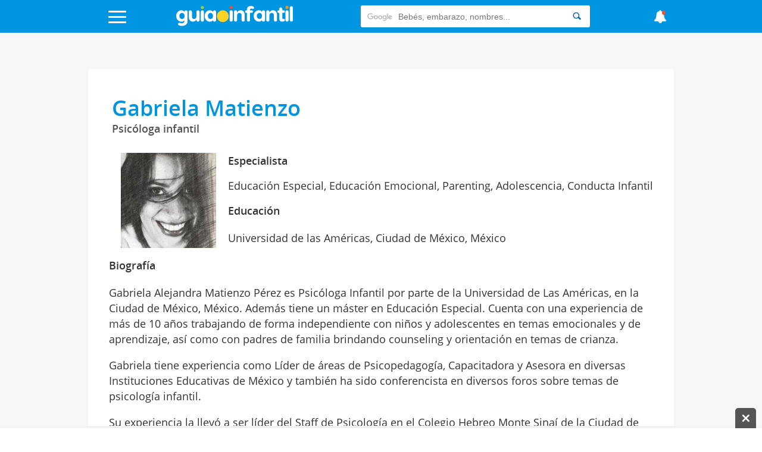

--- FILE ---
content_type: text/html; charset=UTF-8
request_url: https://www.guiainfantil.com/especialistas/psicologia/gabriela-matienzo/
body_size: 44428
content:
<!DOCTYPE html>
<html lang="es">
    <head>
        <meta charset="utf-8">
        <meta http-equiv="X-UA-Compatible" content="IE=edge">
        <meta http-equiv="x-dns-prefetch-control" content="on">
        <link rel='preload' href='https://static.guiainfantil.com/js/front.js?20251205' as='script'>
        <link rel="preload" href="https://static.guiainfantil.com/fonts/guiainfantil_font.woff?20220704_1" as="font" crossorigin>
        <link rel="preconnect" href="https://fonts.googleapis.com">
        <link rel="preconnect" href="https://fonts.gstatic.com" crossorigin>
        <link rel="preconnect" href="//www.google.com">
        <link rel="preconnect" href="//static.guiainfantil.com">
        <link rel="preconnect" href="//brstatic.guiainfantil.com">
        <link rel="preconnect" href="//www.google-analytics.com">
        <link rel="preconnect" href="//adservice.google.es">
        <link rel="preconnect" href="//ajax.googleapis.com">
        <link rel="preconnect" href="//securepubads.g.doubleclick.net">
        <link rel="preconnect" href="//googleads.g.doubleclick.net">
        <link rel="preconnect" href="//cm.g.doubleclick.net">
        <link rel="preconnect" href="//adservice.google.es">
        <link rel="preconnect" href="//pagead2.googlesyndication.com">
        <link rel="preconnect" href="//tpc.googlesyndication.com">
        <link rel="preconnect" href="//sb.scorecardresearch.com">
        <link rel="preconnect" href="https://fundingchoicesmessages.google.com/">
        <link rel="dns-prefetch" href="https://fonts.googleapis.com">
        <link rel="dns-prefetch" href="https://fonts.gstatic.com">
        <link rel="dns-prefetch" href="https://www.google.com">
        <link rel="dns-prefetch" href="https://static.guiainfantil.com">
        <link rel="dns-prefetch" href="https://brstatic.guiainfantil.com">
        <link rel="dns-prefetch" href="https://www.google-analytics.com">
        <link rel="dns-prefetch" href="https://adservice.google.es">
        <link rel="dns-prefetch" href="https://ajax.googleapis.com">
        <link rel="dns-prefetch" href="https://securepubads.g.doubleclick.net">
        <link rel="dns-prefetch" href="https://googleads.g.doubleclick.net">
        <link rel="dns-prefetch" href="https://cm.g.doubleclick.net">
        <link rel="dns-prefetch" href="https://adservice.google.es">
        <link rel="dns-prefetch" href="https://pagead2.googlesyndication.com">
        <link rel="dns-prefetch" href="https://tpc.googlesyndication.com">
        <link rel="dns-prefetch" href="https://sb.scorecardresearch.com">
        <link rel="dns-prefetch" href="https://fundingchoicesmessages.google.com/">
        
        <meta name="viewport" content="width=device-width, initial-scale=1">
        <meta name="theme-color" content="#00a2ed"/>
        <!-- CSRF Token -->
        <meta name="csrf-token" content="qA26dKQIGVpnqn1VK5fwyVBOEzVdEchLgfzv9mC0">
        <!-- Custom meta-tags -->
            <!-- Title -->
    <title>Gabriela Matienzo</title>
    <!-- Custom meta-tags -->
    <meta name="description" content="Gabriela Matienzo en Guiainfantil.com">
    <meta name="language" content="es">
    <meta name="robots" content="index,follow">
    <meta http-equiv="content-language" content="es">
    <link rel="canonical" href="https://www.guiainfantil.com/especialistas/psicologia/gabriela-matienzo/">
    <meta property="fb:app_id" content="484733784915124">
    <meta property="fb:page_id" content="50538951394">
    <meta property="fb:pages" content="50538951394" />
    <meta property="og:title" content="Gabriela Matienzo">
    <meta property="og:url" content="https://www.guiainfantil.com/especialistas/psicologia/gabriela-matienzo/">
    <meta property="og:description" content="Gabriela Matienzo en Guiainfantil.com">
    <meta property="og:type" content="article">
    <meta property="og:site_name" content="Guiainfantil.com">
    <meta name="twitter:card" content="summary_large_image">
    <meta name="twitter:title" content="Gabriela Matienzo">
    <meta name="twitter:description" content="Gabriela Matienzo en Guiainfantil.com">
    <meta name="twitter:url" content="https://www.guiainfantil.com/especialistas/psicologia/gabriela-matienzo/">
    <meta name="twitter:site" content="{{setting('twitter-user')}}">
        <!-- Minimun CSS-->
        
        <link rel="shortcut icon" href="https://www.guiainfantil.com/favicon.ico">
        <style>
            body,html{height:100%;width:100%;margin:0;padding:0;left:0;top:0;font-size:100%}*{box-sizing:border-box}.left{text-align:left}.right{text-align:right}.center{text-align:center;margin-left:auto;margin-right:auto}.justify{text-align:justify}.hidden-sm{display:none}.hidden-md{display:block}.row{position:relative;width:100%}.row [class^=col]{float:left;margin:.5rem 2%;min-height:.125rem}.row:after{content:"";display:table;clear:both}.col-1,.col-2,.col-3,.col-4,.col-5,.col-6,.col-7,.col-8,.col-9,.col-10,.col-11,.col-12{width:96%}.col-1-sm{width:4.33333%}.col-2-sm{width:12.66667%}.col-3-sm{width:21%}.col-4-sm{width:29.33333%}.col-5-sm{width:37.66667%}.col-6-sm{width:46%}.col-7-sm{width:54.33333%}.col-8-sm{width:62.66667%}.col-9-sm{width:71%}.col-10-sm{width:79.33333%}.col-11-sm{width:87.66667%}.col-12-sm{width:96%}@media only screen and (min-width:45em){.col-1{width:4.33333%}.col-2{width:12.66667%}.col-3{width:21%}.col-4{width:29.33333%}.col-5{width:37.66667%}.col-6{width:46%}.col-7{width:54.33333%}.col-8{width:62.66667%}.col-9{width:71%}.col-10{width:79.33333%}.col-11{width:87.66667%}.col-12{width:96%}.hidden-sm{display:block}.hidden-md{display:none}}@media screen and (max-width:45em){.col-6-sm{width:48%}.col-6-sm:nth-child(odd){margin:auto 2% 4% 0;clear:both}.col-6-sm:nth-child(2n){margin:auto 0 4% 2%}}@media screen and (min-width:45em){.row .col-12-sm.custom-block{margin:0;width:100%}.row .col-12-sm.custom-block .col-8{margin-left:1%}}body{font-family:Open Sans,sans-serif;font-size:18px;color:#333;line-height:1;margin:0}body strong{font-weight:600}body h1,body h2,body h3,body h4,body h5,body h6{font-family:Open Sans,sans-serif;font-weight:700}body h1{font-size:2rem;color:#0065ae;margin:0 0 10px}body h2{color:#0065ae;font-size:1.3rem;margin:0;line-height:22px}body .h3,body h3{font-size:1.25rem;color:#0065ae}body ul,body ul li{list-style:none;padding-left:0}body a{color:#0095e0}body a:active,body a:hover,body a:link,body a:visited{text-decoration:none}body p{line-height:26px}body figure{margin:0}.gicon{color:#fff}input:-webkit-autofill{-webkit-box-shadow:0 0 0 30px #fff inset}.d-flex{display:-webkit-box;display:-ms-flexbox;display:flex}.fl{float:left}.fr{float:right}.d-block{display:block}.d-none{display:none}.d-inline-block{display:inline-block}.collapse,.d-md-block,.hidden{display:none}.d-xs-block{display:block}.h-center{display:flex;align-items:center}.stop{pointer-events:none;opacity:0}.pt-5{padding-top:5px}.pt-10{padding-top:10px}.pt-20{padding-top:20px}@media only screen and (min-width:45em){.d-md-block{display:block}.d-xs-block{display:none}}.img-fluid{max-width:100%;height:auto;width:100%}.img-circle{-webkit-border-radius:50%;border-radius:50%;-moz-border-radius:50%;background-clip:padding-box}.h-100{height:100%}.m-auto{margin:auto}.p-0{padding:0}.m-0{margin:0}.m-1{margin:2%}.m-2{margin:4%}.mb-1{margin-bottom:2%}.mb-2{margin-bottom:4%}.mtb-0,.row .mtb-0{margin-top:0;margin-bottom:0}.mtb-2{padding:4% 0}@media only screen and (min-width:45em){.mtb-2{padding:1.5% 0}}@media only screen and (min-width:45em){.lpicture,article.post #post-content .post-body .lpicture img,article.post #post-content .post-body img.lpicture{float:left;margin-right:15px;width:auto}}@media only screen and (min-width:45em){.rpicture,article.post #post-content .post-body .rpicture img,article.post #post-content .post-body img.rpicture{float:right;margin-left:15px;width:auto}}.clearfix:after{content:"";clear:both}.btn-primary{background-color:#a2c93f;border:none;border-radius:20px;color:#fff;border-radius:3px;float:right;transition:all .2s;cursor:pointer;min-width:120px}.btn-primary:hover{background-color:#fed223}.text-danger{color:red;margin-top:0;font-size:14px;line-height:10px;text-align:right}.ightgray{background:#f1f2f2}.alert{font-weight:700;padding:10px;text-align:center}.alert.alert-success{color:#ea3883}.alert.alert-danger{color:#ea5338}.container{width:90%;margin-left:auto;margin-right:auto}@media only screen and (max-width:45em){.container.fluid{width:100%}}@media only screen and (min-width:60em){.container{width:80%;max-width:75rem}}@media only screen and (max-width:1215px){.container{width:90%}}.box-basic{border:1px solid #f1f2f2;background:#fff;margin-bottom:10px;padding:40px}.box-basic .box-heading{padding-bottom:15px}.main{background-color:#f7f7f7}.section-title-block{text-align:center}.section-title-block .bg-blue{text-align:left;color:#0095e0;border-bottom:3px solid #b4e8f8;padding-bottom:3px}@media screen and (max-width:45em){.section-title-block .bg-blue{text-transform:uppercase;text-align:center;display:inline-block;-webkit-border-radius:50px;border-radius:50px;-moz-border-radius:50px;padding:10px 30px;color:#fff;font-size:14px;padding:12px 30px;background:#0095e0;border:none}.section-title-block .bg-blue .gicon{padding-left:5px}}.section-title-block .bg-blue .gicon{color:#b4e8f8}.home-content-title-icon{background:#a2c93f;border-radius:50%;border:4px solid #fff;border:6px solid #fff;display:block;height:63px;left:-10px;position:absolute;text-align:center;top:-15px;transform:rotate(-27deg);-webkit-transform:rotate(-27deg);width:63px;z-index:1}.bg .section-title{position:absolute;top:-10px}.bg-lightgray{background-color:#f1f2f2}.input-checkbox,input.text,input[type=button],input[type=date],input[type=submit],input[type=text],textarea{-webkit-appearance:none;border-radius:0}input[type=date],input[type=email],input[type=number],input[type=text],select,textarea{background:#fff;min-width:150px;width:100%;margin-bottom:10px;border:1px solid #ddd;min-height:38px}[type=date]{background:#fff url(/img/calendar-icon.png) 97% 50% no-repeat}[type=date]::-webkit-inner-spin-button{display:none}[type=date]::-webkit-calendar-picker-indicator{opacity:0}.grecaptcha-badge{display:none}.be-checkbox{font-size:13px;line-height:22px;margin-bottom:20px;text-align:left}@media only screen and (max-width:45em){.post-wrapper .main-col{width:100%;margin:0!important}}.h3{font-family:Open Sans,sans-serif;font-weight:700;display:block;margin-bottom:20px}.messages-form .alert{padding:0;position:absolute;top:55px;text-align:left;padding:20px 4%;color:#fff;z-index:999;left:0;right:0;font-weight:500;margin-left:auto;margin-right:auto}@media screen and (max-width:45em){.messages-form .alert{padding:20px 2% 20px 0;line-height:20px;font-size:14px}}.messages-form .alert.alert-success{background:rgba(162,201,63,.98)}.messages-form .alert.alert-danger{background:rgba(224,70,46,.98)}.messages-form .alert.alert-danger ul{margin:0}.messages-form .alert .container:before{font-family:guiainfantil_font;content:"\E94F";float:right;color:#fff;cursor:pointer}@media screen and (max-width:45em){.messages-form .alert .container:before{position:relative;top:-10px;right:-5px}}.user-pages .messages-form .alert{padding:20px 2%}body header#main-header{background-color:#0095e0;height:55px;width:100%;z-index:99;position:fixed;top:0}body header#main-header a{color:#0095e0}body header#main-header .logo{align-self:stretch;max-width:210px}@media screen and (min-width:45em){body header#main-header .logo{width:300px}}body header#main-header nav{display:flex;justify-content:space-between}body header#main-header nav>div{margin:auto}body header#main-header .icon{font-size:25px}@media screen and (min-width:45em){body header#main-header .icon{font-size:35px}}body header#main-header .search{margin-top:9px}body header#main-header .search input{border:0;min-height:37px;-webkit-border-radius:3px 0 0 3px;border-radius:3px 0 0 3px;-moz-border-radius:3px 0 0 3px;background-clip:padding-box}body header#main-header .search button{background:#fff;cursor:pointer;-webkit-border-radius:0 3px 3px 0;border-radius:0 3px 3px 0;-moz-border-radius:0 3px 3px 0;background-clip:padding-box;border:0;height:37px}body header#main-header .search button .gicon{color:#0065ae}body header#main-header .burger-menu{font-size:18px}body header#main-header .burger-menu .menu-btn{position:absolute;top:18px;height:21px;margin:0;padding:0;transition:opacity .5s cubic-bezier(.19,1,.22,1);width:30px;z-index:3}body header#main-header .burger-menu .menu-btn .gicon{font-size:22px}body header#main-header .burger-menu .menu-content{position:fixed;top:55px;bottom:0;background:#ddf0f9;font-family:Open Sans,sans-serif;height:95%;max-width:580px;overflow-y:scroll;transform:translateZ(0);transform:translateX(100%);transition:transform .5s cubic-bezier(.19,1,.22,1);width:100%;will-change:transform;z-index:2}body header#main-header .burger-menu .menu-content ul{width:100%;color:#fff;margin:0}body header#main-header .burger-menu .menu-content ul .menu-item{width:100%}@media screen and (min-width:45em){body header#main-header .burger-menu ::-webkit-scrollbar-track{border-radius:0;background-color:#e1f2fa}body header#main-header .burger-menu ::-webkit-scrollbar{width:12px;background-color:#f5f5f5}body header#main-header .burger-menu ::-webkit-scrollbar-thumb{border-radius:0;background-color:rgba(3,148,225,.5)}body header#main-header .burger-menu ::-webkit-scrollbar{width:0;background:transparent}}body header#main-header #menu input[type=checkbox]{position:fixed;opacity:0}body header#main-header #menu label{margin:0;padding:0;border:none;outline:none;background:none;cursor:pointer}body header#main-header #menu label:before{position:fixed;z-index:1;top:55px;left:0;right:0;bottom:0;background-color:rgba(18,67,100,.6);content:"";opacity:0;pointer-events:none;transition:opacity .5s cubic-bezier(.19,1,.22,1)}@media screen and (max-width:60em){body header#main-header #menu label .burger{left:1em}}body header#main-header #menu label .burger .bar,body header#main-header #menu label .burger:after,body header#main-header #menu label .burger:before{background:#fff;content:"";display:block;height:14%;transition:all .5s cubic-bezier(.19,1,.22,1);width:100%;position:absolute;left:0;-webkit-border-radius:3px;border-radius:3px;-moz-border-radius:3px;background-clip:padding-box}body header#main-header #menu label .burger .bar{top:44%}body header#main-header #menu label .burger:before{top:0;transform-origin:top left}body header#main-header #menu label .burger:after{bottom:0;transform-origin:bottom left}body header#main-header #menu .navcheck:checked+label:before{opacity:1;pointer-events:auto}body header#main-header #menu .navcheck:checked+label .burger:after,body header#main-header #menu .navcheck:checked+label .burger:before{width:94%}body header#main-header #menu .navcheck:checked+label .burger:before{transform:rotate(45deg) translateY(-50%)}body header#main-header #menu .navcheck:checked+label .burger:after{transform:rotate(-45deg) translateY(50%)}body header#main-header #menu .navcheck:checked+label .burger .bar{transform:scale(0)}body header#main-header #menu .navcheck:checked~.menu-content,body header#main-header #menu .navcheck:checked~.menu-content:before{transform:translateX(0)}body header#main-header #menu .menu-content{left:0;transform:translateX(-100%)}body header#main-header #menu .menu-content .menu-title{background:#0065ae;color:#fff;height:55px;padding:16px 25px 0 52px}body header#main-header #menu .menu-content ul .menu-item{border-bottom:1px solid rgba(0,149,224,.1);position:relative}body header#main-header #menu .menu-content ul .menu-item:first-child{border-top:1px solid rgba(0,149,224,.1)}body header#main-header #menu .menu-content ul .menu-item .parent{padding:15px;position:relative}body header#main-header #menu .menu-content ul .menu-item .parent.box-allcategories{background-color:rgba(0,149,224,.05)}body header#main-header #menu .menu-content ul .menu-item .parent a{display:block;padding-left:50px;position:relative}body header#main-header #menu .menu-content ul .menu-item .parent a.allcategories{padding-left:0}body header#main-header #menu .menu-content ul .menu-item .parent a:before{font-family:guiainfantil_font;font-size:34px;position:absolute;top:-12px;left:0}body header#main-header #menu .menu-content ul .menu-item .parent .btn-collapse{position:absolute;top:0;right:0;background:rgba(0,149,224,.05);height:100%;padding:15px;z-index:3}body header#main-header #menu .menu-content ul .menu-item .parent .btn-collapse span:before{color:#0095e0;content:"-";display:block;font-family:Open Sans,sans-serif;font-weight:700;text-align:center;width:12px}body header#main-header #menu .menu-content ul .menu-item .parent .btn-collapse.collapsed span:before{content:"+"}body header#main-header #menu .menu-content ul .menu-item .subitem{background:hsla(0,0%,100%,.1)}body header#main-header #menu .menu-content ul .menu-item .subitem.collapse{display:none}body header#main-header #menu .menu-content ul .menu-item .subitem.collapse.show{display:block}body header#main-header #menu .menu-content ul .menu-item .subitem li{border-top:1px solid rgba(0,149,224,.1);font-size:16px;line-height:18px;padding:7px 15px}body header#main-header #menu ul.social{width:100%;float:left;margin:0;padding-bottom:20px}body header#main-header #menu ul.social.social-user{padding-bottom:0}body header#main-header #menu ul.social li{width:20%;float:left;text-align:center;border:1px solid #def0f9;font-size:24px;border-left:none}@media screen and (min-width:45em){body header#main-header #menu ul.social li{width:50%}}body header#main-header #menu ul.social li.user-options{width:50%}body header#main-header #menu ul.social li.user-options a{font-size:14px;text-transform:uppercase}body header#main-header #menu ul.social li:last-child{border-right:none}body header#main-header #menu ul.social li a{background:#0095e0;padding:20px;display:block;transition:all .2s;color:#fff}body header#main-header #menu ul.social li a:hover{background:#0264ae}body header#main-header #news-menu input[type=checkbox]{position:fixed;opacity:0}body header#main-header #news-menu label{margin:0;padding:0;border:none;outline:none;background:none;cursor:pointer}body header#main-header #news-menu label:before{position:fixed;z-index:1;top:55px;left:0;right:0;bottom:0;background-color:rgba(18,67,100,.6);content:"";opacity:0;pointer-events:none;transition:opacity .5s cubic-bezier(.19,1,.22,1)}body header#main-header #news-menu label .menu-btn{display:block;top:16px}@media screen and (max-width:60em){body header#main-header #news-menu label .menu-btn{right:1em}}body header#main-header #news-menu label .menu-btn .fa:after{background:#ea5338;content:"";display:block;height:10px;width:10px;position:absolute;top:0;right:5px;-webkit-border-radius:50%;border-radius:50%;-moz-border-radius:50%;background-clip:padding-box}body header#main-header #news-menu .menu-content{right:0;transform:translateX(100%)}body header#main-header #news-menu .menu-content .menu-item{border-bottom:1px solid rgba(0,149,224,.1);padding:15px}body header#main-header #news-menu .menu-content .menu-item:first-child{border-top:1px solid rgba(0,149,224,.1)}body header#main-header #news-menu .menu-content .menu-item .published-date{color:rgba(0,149,224,.5);font-size:13px;margin-bottom:0}body header#main-header #news-menu .menu-content .menu-item .published-date .gicon{margin-right:5px;color:rgba(0,149,224,.5)}body header#main-header #news-menu .navcheck:checked+label:before{opacity:1;pointer-events:auto}body header#main-header #news-menu .navcheck:checked~.menu-content{transform:translateX(0)}@media screen and (max-width:45em){body header#main-header .gicon-bell:before{content:"\E932"}}body header#main-header .gicon-bell:after{content:" ";background:#ea5338;height:1px;padding:3px;border-radius:50%;line-height:0;font-size:0;position:absolute;right:10px;top:2px}body header#main-header #menu-horizontal-mobile{overflow-x:scroll;overflow-y:hidden;white-space:nowrap;background-color:#eee;padding:3px 0 5px}body header#main-header #menu-horizontal-mobile ul{margin:0}body header#main-header #menu-horizontal-mobile ul li{display:inline-block}body header#main-header #menu-horizontal-mobile ul li a{color:#777;text-transform:uppercase;font-size:12px;padding:5px 6px;font-family:Arial}body header#main-header #menu-horizontal-mobile ul li:first-child{padding-left:8px}.country-selected{background:#ddf0f9;font-family:Open Sans,sans-serif;border:none;color:#0095e0}.country-selected:focus{outline:none}.country-selected .menu-item .parent a{padding-left:0;float:left}.country-selected .menu-item .sub-countries{height:0;transition:height .3s linear;clear:both;border-top:1px solid hsla(0,0%,100%,.3)}.country-selected span.flag{float:left;margin:-1px 20px 0 7px;background-position:50%;display:block;width:22px;height:22px;border:1px solid hsla(0,0%,100%,.3);border-radius:50%;padding:0}.country-selected span.flag.ES{background-image:url(/img/flags/Spain.png)}.country-selected span.flag.AR{background-image:url(/img/flags/Argentina.png)}.country-selected span.flag.BR{background-image:url(/img/flags/Brazil.png)}.country-selected span.flag.CH{background-image:url(/img/flags/Chile.png)}.country-selected span.flag.CO{background-image:url(/img/flags/Colombia.png)}.country-selected span.flag.MX{background-image:url(/img/flags/Mexico.png)}.country-selected span.flag.PE{background-image:url(/img/flags/Peru.png)}.country-selected span.flag.US{background-image:url(/img/flags/USA.png)}#menu .menu-content ul .menu-item.country-selected .parent a{display:block;padding-left:0}.noscroll{position:relative;overflow:hidden}.search-form{border-top:1px solid hsla(0,0%,100%,.3);font-family:Open Sans,sans-serif;padding:15px 15px 0;width:100%}.search-form input{border:0!important;font-size:13px;padding:10px 15px}.search-form input::-webkit-input-placeholder{color:transparent}.search-form input:-moz-placeholder,.search-form input::-moz-placeholder{color:transparent}.search-form input:-ms-input-placeholder{color:transparent}.search-form .search-query{width:75%}.search-form input[type=submit]{background-color:#0065ae;-webkit-border-radius:0;border-radius:0;-moz-border-radius:0;background-clip:padding-box;color:#fff;width:25%;-webkit-appearance:none;height:36px}body>footer{background:#0095e0;padding:2% 0 1%;margin-bottom:3em}@media screen and (min-width:45em){body>footer{margin-bottom:0}}body>footer .logo-footer{margin:0 auto 10px;max-width:300px;text-align:center}body>footer #bottommenu{border-bottom:1px solid #0b9eff;margin-bottom:20px;max-width:80%;margin:0 auto 20px;padding-bottom:1%}body>footer #bottommenu ul,body>footer .links-footer ul{padding:0;margin:0;text-align:center;width:100%}@media screen and (max-width:45em){body>footer #bottommenu ul,body>footer .links-footer ul{margin-bottom:20px}}body>footer #bottommenu ul li,body>footer .links-footer ul li{display:inline-block;padding:1%;color:#fff;font-size:14px}@media screen and (max-width:45em){body>footer #bottommenu ul li,body>footer .links-footer ul li{padding:3%;display:block}}body>footer #bottommenu ul li span,body>footer .links-footer ul li span{width:5px;height:5px;display:inline-block;border-radius:15px;margin-left:20px;position:relative;bottom:2px}body>footer #bottommenu ul li span.green,body>footer .links-footer ul li span.green{background-color:#a2c93f}body>footer #bottommenu ul li span.yellow,body>footer .links-footer ul li span.yellow{background-color:#fed223}body>footer #bottommenu ul li span.orange,body>footer .links-footer ul li span.orange{background-color:#f19127}body>footer #bottommenu ul li a,body>footer .links-footer ul li a{color:#f1f2f2;transition:all .2s}body>footer #bottommenu ul li a:hover,body>footer .links-footer ul li a:hover{color:#0065ae}body>footer p{color:#fff;margin:0 auto;max-width:80%;text-align:center;font-size:14px}@media screen and (max-width:45em){body>footer p{max-width:100%}}body>footer p:last-child{padding-bottom:15px}body>footer .created-by p{margin-bottom:0;padding-bottom:10px;font-size:14px;color:#fff;line-height:18px}@media screen and (min-width:45em){body>footer .created-by p{padding:20px 0}}body>footer .created-by .gicon{position:relative;top:1px;padding:2px}body>footer .created-by a{color:#fff;padding-left:3px}body>footer .created-by a:hover{text-decoration:underline}.tags-block{padding-bottom:3em}.tags-block .tags{text-align:center}.tags-block .tags h5{display:inline-block;padding:0 7px;margin:1px 0;font-size:16px}.tags-block .tags h5:nth-child(17),.tags-block .tags h5:nth-child(20){font-size:22px}.tags-block .tags h5:nth-child(2),.tags-block .tags h5:nth-child(5),.tags-block .tags h5:nth-child(11){font-size:24px}.tags-block .tags h5:nth-child(3),.tags-block .tags h5:nth-child(8),.tags-block .tags h5:nth-child(15),.tags-block .tags h5:nth-child(38){font-size:30px}.tags-block .tags h5:nth-child(4),.tags-block .tags h5:nth-child(12){font-size:46px}.tags-block .tags h5 a{color:#aaa}.specialists-block{text-align:center}.specialists-block .section-title-home{background:#ea5338}.specialists-block .section-title-home a{color:#fff}.specialists-block p{line-height:18px}.specialists-block p strong{display:block;margin-bottom:5px}.specialists-block p small{line-height:14px}.specialists-block .img-circle{max-height:152px}#home .social-block{text-align:center;background:#f1f2f2}#home .social-block .section-title-home{background-color:#fed223}@media screen and (max-width:45em){.category-title{margin-top:25px}}.section-title-home{text-transform:uppercase;text-align:center;display:inline-block;-webkit-border-radius:50px;border-radius:50px;-moz-border-radius:50px;padding:10px 30px;color:#fff;font-size:14px;margin-bottom:20px}.widget-subscribers-box{clear:both}@media screen and (max-width:45em){.out-title.col-12-sm,.out-title.col-12-sm .col-4{width:100%;margin:0}}@media screen and (min-width:45em){.out-title .card .caption-card .card-content-text{bottom:10px;left:auto;right:0;max-width:70%;position:absolute;text-align:left;z-index:9}.out-title .card .caption-card .card-content-text .card-text a{color:#56595a;text-shadow:none;font-size:18px}}.col-card.light{background-color:#fff;border-top:3px solid #ddd}@media screen and (min-width:45em){.col-card.n-m.col-4{width:33%;margin:0}}.col-card .widget-subscribe .card-widget{margin:0;width:100%}section.articles-block{text-align:center;padding:1.8em 0}section.articles-block article.card h2{min-height:46px}section.articles-block:first-of-type h1{visibility:hidden;display:none}section.articles-block:nth-child(2n),section.articles-block:nth-child(2n) .section-title-home span{background-color:#f1f2f2}section.articles-block .m-l0{margin-left:0}.col-content-list .articles-list a{color:inherit}.col-content-list .articles-list a h2{color:#0095e0}.col-content-list .articles-list a :hover h2{color:#0065ae}@media screen and (max-width:45em){.col-content-list .articles-list .text-intro .carousel-card-category{color:#fff;margin-bottom:5px;padding:6px 8px;text-transform:uppercase;display:inline-block;font-size:10px;border-radius:3px}.col-content-list .articles-list .text-intro .title-card-description{line-height:18px;font-size:17px}.col-content-list .articles-list .col-8-sm.col-description{margin-bottom:0}.col-content-list .articles-list .col-12-sm.col-description{margin-top:0}.col-content-list .articles-list .col-12-sm.col-description p{margin-bottom:0;line-height:17px}.col-content-list .articles-list .col-12-sm.col-description p.description{display:-webkit-box;-webkit-line-clamp:3;-webkit-box-orient:vertical;overflow:hidden}.col-content-list .articles-list .col-12-sm.col-description .reviewed-by{margin-top:5px}}.col-content-list .articles-list .review-icon{float:left;margin-right:3px;color:#a2c93f}.col-content-list .articles-list .icons-social .gicon{background:#aaa;padding:6px;border-radius:10px;margin:4px 0 8px;display:inline-block}.col-content-list .articles-list .icons-social .gicon.gicon-linkedin:hover{background-color:#0e76a8}.col-content-list .articles-list .icons-social .gicon.gicon-facebook:hover{background-color:#4267b2}.col-content-list .articles-list .icons-social .gicon.gicon-instagram:hover{background-color:#c13584}@media screen and (max-width:45em){.col-content-list .articles-list .especialista .col-description.mobile-top{display:table;min-height:95px}.col-content-list .articles-list .especialista .col-description.mobile-top .text-intro{float:none;display:table-cell;vertical-align:middle}.col-content-list .articles-list .especialista .col-description.mobile-top .text-intro .gicon-linkedin{margin-top:0}.col-content-list .articles-list .especialista .col-card-media{height:95px;overflow:hidden;border-radius:50%}}article.card{position:relative}article.card h2{text-align:left}@media screen and (max-width:900px){article.card h2 a{font-size:16px}}@media screen and (max-width:45em){article.card h2 a{font-size:20px}}article.card .box-img{position:relative;line-height:0}@media screen and (min-width:45em){article.card .box-img:before{content:"";display:block;padding-top:102%;float:left}}article.card .overlay{position:absolute;background:transparent;background:-webkit-gradient(left top,left bottom,color-stop(36%,transparent),color-stop(71%,rgba(0,0,0,.31)));background:-webkit-gradient(linear,left top,left bottom,color-stop(36%,transparent),color-stop(71%,rgba(0,0,0,.31)));background:linear-gradient(180deg,transparent 36%,rgba(0,0,0,.31) 71%);top:0;left:0;z-index:2;width:100%;height:100%;pointer-events:none}article.card .caption-card span.category-icon:before{display:none}article.card .caption-card .card-content-text{bottom:10px;left:0;right:5px;padding:5px 15px;position:absolute;text-align:left;z-index:9}article.card .caption-card .carousel-card-category{color:#fff;display:inline-block;margin-bottom:10px;position:relative;padding:6px 8px;text-transform:uppercase;font-size:10px;border-radius:3px}article.card .caption-card .carousel-card-category:after{border-width:4px 4px 0;border-color:#fff transparent transparent;bottom:-12px;border:none;border-image:none;border-style:solid;border-width:6px;content:" ";height:0;left:10px;margin-left:-4px;pointer-events:none;position:absolute;width:0}article.card .caption-card .carousel-card-category a{color:#fff}@media screen and (min-width:45em){article.card .caption-card .card-text{min-height:46px}}article.card .caption-card .card-text a{font-family:Open Sans,sans-serif;color:#fff;text-shadow:0 0 10px #333}section.section-block .med-h .box-img{max-height:240px;overflow:hidden}section.section-block .med-h .img-fluid{width:100%}section.section-block:nth-child(5) .articles-list .caption-card{padding:0;position:absolute;z-index:9;width:100%}section.section-block:nth-child(5) .articles-list .caption-card h2{padding:0 0 4%;min-height:auto}section.section-block:nth-child(5) .text-intro{text-align:left}#home section.section-block:first-child{padding-bottom:0}#home section.section-block:first-child .articles-list .col-card{margin:.5rem 0;width:100%}@media screen and (max-width:45em){#home section.section-block:first-child .articles-list .col-card{margin-top:-32px}#home section.section-block:first-child .articles-list .col-card:first-of-type{margin-top:0}}@media screen and (min-width:45em){#home section.section-block:first-child .articles-list .col-card{width:33.33%}}#home section.section-block:first-child .articles-list article.card{position:relative}#home section.section-block:first-child .articles-list article.card h2{padding:3% 1% 2%;text-align:center;overflow:hidden;max-height:64px}@media screen and (max-width:1080px){#home section.section-block:first-child .articles-list article.card h2{max-height:none}}@media screen and (max-width:680px){#home section.section-block:first-child .articles-list article.card h2{max-height:80px}}#home section.section-block:first-child .articles-list article.card h2 a{color:#333;font-size:16px;text-shadow:none;line-height:18px}@media screen and (max-width:900px){#home section.section-block:first-child .articles-list article.card h2 a{font-size:16px}}@media screen and (max-width:45em){#home section.section-block:first-child .articles-list article.card h2 a{font-size:17px}}#home section.section-block:first-child .articles-list article.card span.category-icon,#home section.section-block:first-child .articles-list article.card span.category-icon::before{display:block}#home section.section-block:first-child .articles-list .caption-card{background:#fff;padding:12px 4%;position:relative;z-index:3;max-width:85%;margin:0 auto;top:-42px;padding-top:12px;min-height:84px}@media screen and (max-width:1390px){#home section.section-block:first-child .articles-list .caption-card{max-width:90%;padding:12px 1%}}#home section.section-block:first-child .articles-list .caption-card span.category-icon{width:63px;height:63px;position:absolute;border:6px solid #fff;border-radius:50px;padding:10px;font-size:23px;text-align:center;top:-37.5px;left:calc(50% - 31.5px)}#home section.section-block:first-child .articles-list .caption-card span.category-icon::before{font-family:guiainfantil_font;font-size:30px;color:#f1f2f2}#home section.section-block:first-child .articles-list .caption-card .card-content-text{position:static;padding:0}#home section.section-block:first-child .articles-list .category{font-size:13px;display:block;text-align:center;padding:0;margin-bottom:0;background-color:transparent;display:none}#home section.section-block:first-child .articles-list .category:after{display:none}ul.categories{overflow:hidden;padding-bottom:0;width:100%;margin:0 auto;padding:1em 0;text-align:center}@media screen and (min-width:45em){ul.categories{padding:3em 0 2em}}ul.categories li{width:auto;margin:0 8px;float:none;display:inline-block;text-align:center}@media screen and (max-width:45em){ul.categories li{margin:0 2px}}ul.categories li h4{color:#111;font-size:13px;margin-top:5px}@media screen and (max-width:45em){ul.categories li h4{font-weight:500}}ul.categories .gicon{color:#fff;display:block;font-size:12vw;width:20vw;height:20vw;line-height:20vw;margin:0 auto;-webkit-border-radius:50%;border-radius:50%;-moz-border-radius:50%;background-clip:padding-box}@media screen and (min-width:45em){ul.categories .gicon{font-size:3.5em;width:100px;height:100px;line-height:1.8em;max-width:100%}}ul.categories.calculators li{width:9%}@media screen and (max-width:45em){ul.categories.calculators li{width:30%}}ul.categories.calculators .gicon{-webkit-border-radius:0;border-radius:0;-moz-border-radius:0;background-clip:padding-box;width:auto;height:auto}.custom-block .p-col-3,.custom-block .p-col-6{float:left;min-height:.125rem}.custom-block .p-col-6{width:46%;margin:.5rem 2%}.custom-block .p-col-3{width:22%;margin:.5rem 1%}@media screen and (max-width:45em){.custom-block .p-col-3,.custom-block .p-col-6{width:96%}}article.post #post-content .post-body img.w-auto{width:auto}.post-wrapper{border-bottom:3px solid #ddd;padding-bottom:2em}@media screen and (max-width:45em){.post-wrapper{padding-bottom:0}}.post-wrapper:first-of-type{box-shadow:none}.gallery-wrapper .post-wrapper{border:none;box-shadow:none}.gallery-wrapper .container{width:100%}.gallery-wrapper .ads-block{background:transparent}.image-wrapper span.small{font-size:12px;text-transform:uppercase;font-weight:700}.image-wrapper .next-img{font-size:14px}.image-wrapper .next-img-icon{color:#f6f6f6;position:relative;bottom:1px;right:6px;background:#0088de;padding:3px;border-radius:4px;font-size:10px}.image-wrapper .gallery-title{position:relative;top:-15px;line-height:22px;left:-2px;font-size:15px;font-weight:700}.image-wrapper .gallery-title .icon-gallery{color:#777;font-size:18px;position:relative;bottom:-3px;margin-right:8px}@media screen and (max-width:45em){.image-wrapper .gallery-title{padding-left:0;max-width:92%;margin-left:4%;top:-8px}}.image-wrapper .gallery-title a{color:inherit;box-shadow:inset 0 -3px 0 #b4e7f8;border-bottom:1px solid #b4e7f8;-webkit-transition:background .15s cubic-bezier(.33,.66,.66,1);transition:background .15s cubic-bezier(.33,.66,.66,1)}.image-wrapper .gallery-title a:hover{background:#b4e7f8}.image-wrapper #post-content{margin-top:-15px}.single-post:first-of-type{padding-top:55px}.single-post.single-post-amp{padding-top:0;background:#f7f7f7}.single-post.single-post-amp .header{padding:0 15px}.single-post .post-title,.single-post h1{color:#0065ae;font-size:28px;line-height:34px;font-weight:600;margin-top:20px;margin-bottom:15px}@media screen and (min-width:45em){.single-post .post-title,.single-post h1{font-size:34px;line-height:34px}}.single-post h2{font-size:22px;line-height:26px;font-weight:400;color:#56595a;font-family:Open Sans,sans-serif;margin-bottom:0}.single-post .post-category{text-transform:uppercase;margin:15px 0 0;font-family:Open Sans,sans-serif;color:#0065ae;font-weight:600;font-size:16px}@media screen and (min-width:45em){article.post #wrap-header,article.post header{padding-left:1%}}@media screen and (max-width:45em){article.post #wrap-header.col-12,article.post header.col-12{padding-left:0;max-width:92%;margin-left:4%}article.post #wrap-header.col-12 .subtitle,article.post header.col-12 .subtitle{font-family:Open Sans,sans-serif;color:#56595a}}article.post #post-time{font-size:14px;line-height:16px}article.post #post-time .gicon{float:left;background:#aaa;color:#fff;font-size:22px;display:block;margin-right:10px;border-radius:50%;padding:7px}article.post #post-author{font-size:13px}@media screen and (max-width:45em){article.post #post-author{max-width:92%;margin:0;margin-left:4%}}article.post #post-author .box-img-auth{height:35px;width:35px;overflow:hidden;float:left;margin:8px 10px 0 0}article.post #post-author .box-img-auth img{max-width:100%}article.post #post-author .box-info-auth{padding-top:12px}article.post #post-author .box-info-auth .nolink-auth,article.post #post-author .box-info-auth .time{display:block;line-height:18px}article.post #post-author p{margin-top:0;margin-bottom:0}article.post #post-author p>div,article.post #post-author p>span,article.post #post-author p>time{display:block}article.post #post-author p>time{color:#888}article.post #post-author .profession{line-height:14px}article.post #post-author #post-reviewer{margin-top:10px;line-height:16px}article.post #post-author #post-reviewer .review-icon{float:left;margin-right:3px;color:#a2c93f}article.post #post-content ol,article.post #post-content ul{padding-left:20px}article.post #post-content ol li,article.post #post-content ul li{list-style:initial;line-height:24px;margin-bottom:10px}article.post #post-content ol li{list-style:inherit}@media screen and (max-width:45em){article.post #post-content.col-12{max-width:92%;margin:auto auto auto 4%}}article.post #post-content .header-index{background:#f1f2f2;padding:20px 15px;margin-bottom:15px;font-size:17px}@media screen and (max-width:45em){article.post #post-content .header-index{margin-top:15px}}article.post #post-content .header-index ol{list-style:none;padding-left:0;margin-bottom:0;margin-top:5px}article.post #post-content .header-index ol li{color:#0065ae}article.post #post-content .header-index ol li.hidden{display:none}@media screen and (min-width:45em){article.post #post-content .header-index ol li{line-height:24px}}article.post #post-content .header-index ol li strong{color:#0065ae}article.post #post-content .header-index ol li a{color:#0065ae;border-bottom-width:0}article.post #post-content .header-index ol li.btn{overflow:hidden;font-family:Open Sans,sans-serif;color:#0065ae;font-weight:600;margin-bottom:0;padding-top:5px;padding-bottom:0;cursor:pointer}article.post #post-content .header-index ol li.btn span{float:left}article.post #post-content .header-index ol li.btn span.gicon{color:#222;display:inline-block;margin:6px 0 0 10px;font-size:12px}article.post #post-content .header-index ol li.btn span.gicon:before{display:inline-block;transform:rotate(1turn)}article.post #post-content .header-index ol li.btn .view:before{content:"VER M\C1S"}article.post #post-content .header-index ol li.btn span.gicon:before{transform:rotate(180deg)}article.post #post-content .header-index ol.view-all li{display:block}article.post #post-content .header-index ol.view-all li.btn .view:before{content:"VER MENOS"}article.post #post-content .header-index ol.view-all li.btn span.gicon:before{transform:rotate(1turn)}article.post #post-content .post-body,article.post #post-content .preparation{line-height:26px}article.post #post-content .post-body>h2,article.post #post-content .preparation>h2{font-size:24px;margin-bottom:5px;line-height:30px;text-align:center;font-family:Georgia,sans-serif;font-weight:400;color:#0b9eff;padding:5px 0;margin-top:-80px;padding-top:80px}@media screen and (min-width:45em){article.post #post-content .post-body>h2,article.post #post-content .preparation>h2{color:#0065ae;margin-bottom:15px;font-family:Open Sans,sans-serif;text-align:left;font-style:normal;font-weight:600}}article.post #post-content .post-body img,article.post #post-content .preparation img{width:100%;height:auto;display:block}@media screen and (max-width:45em){article.post #post-content .post-body img,article.post #post-content .preparation img{width:108.5%;height:auto;max-width:none;margin:auto auto auto -4.25%!important}}article.post #post-content .post-body img.map,article.post #post-content .preparation img.map{width:inherit}@media screen and (max-width:45em){article.post #post-content .post-body img.map,article.post #post-content .preparation img.map{zoom:55%}}article.post #post-content .post-body table,article.post #post-content .preparation table{text-align:center;width:auto;width:100%;margin:0 auto;table-layout:fixed}article.post #post-content .post-body table td,article.post #post-content .preparation table td{width:auto;word-wrap:break-word}@media screen and (max-width:45em){article.post #post-content .post-body table td,article.post #post-content .preparation table td{border:1px solid #ccc}}article.post #post-content .post-body table td img,article.post #post-content .preparation table td img{width:100%;margin:0;padding:5px}article.post #post-content .post-body table td p,article.post #post-content .preparation table td p{max-width:100%}article.post #post-content .post-body a,article.post #post-content .preparation a{color:inherit;box-shadow:inset 0 -3px 0 #b4e7f8;border-bottom:1px solid #b4e7f8;-webkit-transition:background .15s cubic-bezier(.33,.66,.66,1);transition:background .15s cubic-bezier(.33,.66,.66,1)}article.post #post-content .post-body a:hover,article.post #post-content .preparation a:hover{background:#b4e7f8}article.post #post-content .post-body p:last-child,article.post #post-content .preparation p:last-child{margin-bottom:0}article.post #post-content .post-body object,article.post #post-content .preparation object{max-width:100%}article.post #post-content .post-body .ingredients,article.post #post-content .post-body .postit,article.post #post-content .preparation .ingredients,article.post #post-content .preparation .postit{background-color:#ddf0f9;padding:15px;margin-bottom:15px;font-size:14px;line-height:20px}article.post #post-content .post-body .ingredients li,article.post #post-content .post-body .postit li,article.post #post-content .preparation .ingredients li,article.post #post-content .preparation .postit li{border-bottom:1px dotted rgba(51,51,51,.2);padding:4px 0}article.post #post-content .post-body .ingredients h2,article.post #post-content .post-body .postit h2,article.post #post-content .preparation .ingredients h2,article.post #post-content .preparation .postit h2{border-bottom:1px solid #555;color:#0065ae}article.post #post-content .post-body iframe,article.post #post-content .preparation iframe{width:100%}@media screen and (max-width:45em){article.post #post-content .post-body iframe,article.post #post-content .preparation iframe{max-width:100%}}article.post #post-content .post-body .pixel,article.post #post-content .preparation .pixel{display:none}article.post #post-content .post-index p>a:after{content:".";color:#333}article.post #post-content .post-index p{display:block;clear:both;overflow:hidden;margin-bottom:15px}article.post #post-content .post-index p .image{float:left;width:100px;margin-right:15px}@media screen and (max-width:45em){article.post footer{max-width:92%;margin-left:4%}article.post footer .ad{margin-bottom:15px}}@media screen and (min-width:45em){article.post footer>.row{margin-top:25px}}.related-video{clear:both;margin-top:25px;position:relative}.related-video .player-video .video{max-height:400px}@media screen and (max-width:45em){.related-video .player-video .video{max-height:200px}}@media screen and (max-width:45em){article.post #post-content .post-body .related-video{width:108.5%;height:auto;max-width:none;margin:auto auto auto -4.25%}article.post #post-content .post-body .related-video h3{text-align:center;width:96%;line-height:18px;margin:10px auto}article.post #post-content .post-body .related-video h3 a{box-shadow:none;border-bottom:0;font-size:16px}}article.post #post-content .post-body .related-video-description{font-size:14px;line-height:20px;color:#777;text-align:left}.video{position:relative;cursor:pointer;line-height:0}.video button.play{position:absolute;top:50%;left:50%;transform:translate(-50%,-50%);-ms-transform:translate(-50%,-50%);background-color:transparent;color:#fff;font-size:150px;border:none;pointer-events:none}@media screen and (max-width:45em){.video button.play{font-size:100px}}.video .overlay{position:absolute;top:0;height:100%;background:rgba(0,0,0,.3);left:0;bottom:0;width:100%;pointer-events:none}.video .video-cover{max-width:100%;width:100%;height:auto}article.post #post-content .post-body .index{overflow:auto}article.post #post-content .post-body .index>p{float:left}article.post #post-content .post-body .index.amp-index img{max-width:none}article.post #post-content .post-body .index img{float:left;max-width:120px;margin-right:12px}article.post #post-content .post-body .index .imgindex img{max-width:none}article.post #post-content .post-body .index h2{color:#0065ae;margin:15px 0;font-family:Open Sans,sans-serif;font-weight:700;text-align:left;font-style:normal;font-size:22px}article.post #post-content .post-body .index a{box-shadow:none;border-bottom:none;font-family:Open Sans,sans-serif;font-weight:700;margin-right:5px;color:#0065ae}article.post #post-content .post-body ul.buttons{padding-left:0}article.post #post-content .post-body ul.buttons li{list-style:none}article.post #post-content .post-body .buttons,article.post #post-content .post-body .origenes,article.post #post-content .post-body .weeks-list{float:left}article.post #post-content .post-body .buttons li,article.post #post-content .post-body .origenes li,article.post #post-content .post-body .weeks-list li{width:50%;float:left;text-align:center}article.post #post-content .post-body .buttons li.weeks-list-item,article.post #post-content .post-body .origenes li.weeks-list-item,article.post #post-content .post-body .weeks-list li.weeks-list-item{width:100%}article.post #post-content .post-body .buttons li.weeks-list-item h3,article.post #post-content .post-body .buttons li h4,article.post #post-content .post-body .origenes li.weeks-list-item h3,article.post #post-content .post-body .origenes li h4,article.post #post-content .post-body .weeks-list li.weeks-list-item h3,article.post #post-content .post-body .weeks-list li h4{margin:0}article.post #post-content .post-body .buttons li a,article.post #post-content .post-body .origenes li a,article.post #post-content .post-body .weeks-list li a{padding:10px 8px;color:#fff;border-bottom:none;background:#0b9eff;line-height:22px;display:block;margin-right:2px;box-shadow:none;margin-bottom:2px;transition:none}article.post #post-content .post-body .buttons li a:hover,article.post #post-content .post-body .origenes li a:hover,article.post #post-content .post-body .weeks-list li a:hover{background:#ea3883}article.post #post-content .post-body table.tabla-bebe,article.post #post-content .post-body table.tabla_nombres,article.post #post-content .post-body table.tablaitems,article.post #post-content .post-body table.table-primary{border-collapse:collapse;width:100%;margin:10px 0;max-width:100%;background:#fff}article.post #post-content .post-body table.tabla-bebe tr th,article.post #post-content .post-body table.tabla_nombres tr th,article.post #post-content .post-body table.tablaitems tr th,article.post #post-content .post-body table.table-primary tr th{background:#00a2ed;color:#fff;padding:10px;font-size:110%}article.post #post-content .post-body table.tabla-bebe tr:nth-child(odd),article.post #post-content .post-body table.tabla_nombres tr:nth-child(odd),article.post #post-content .post-body table.tablaitems tr:nth-child(odd),article.post #post-content .post-body table.table-primary tr:nth-child(odd){background:#f7f7f7}article.post #post-content .post-body table.tabla-bebe tr td,article.post #post-content .post-body table.tabla-bebe tr th,article.post #post-content .post-body table.tabla_nombres tr td,article.post #post-content .post-body table.tabla_nombres tr th,article.post #post-content .post-body table.tablaitems tr td,article.post #post-content .post-body table.tablaitems tr th,article.post #post-content .post-body table.table-primary tr td,article.post #post-content .post-body table.table-primary tr th{border:1px solid #ddd;padding:10px}article.post #post-content .post-body table.tabla-bebe td:hover,article.post #post-content .post-body table.tabla_nombres td:hover,article.post #post-content .post-body table.tablaitems td:hover,article.post #post-content .post-body table.table-primary td:hover{background:#ddf0f9;cursor:pointer}article.post #post-content .post-body #nombres_index ul.origenes,article.post #post-content .post-body article.post #post-content ul.origenes,article.post #post-content .post-body ul.origenes{width:100%;float:left;padding-left:0;font-size:14px}article.post #post-content .post-body #nombres_index ul.origenes li,article.post #post-content .post-body article.post #post-content ul.origenes li,article.post #post-content .post-body ul.origenes li{list-style:none}@media screen and (max-width:45em){article.post #post-content .post-body #nombres_index ul.origenes li a,article.post #post-content .post-body article.post #post-content ul.origenes li a,article.post #post-content .post-body ul.origenes li a{height:65px}}article.post #post-content .post-body #nombres_index ul.letters,article.post #post-content .post-body article.post #post-content ul.letters,article.post #post-content .post-body ul.letters,article.post #post-content .post-body ul.letters_big{width:100%;float:left;padding-left:0}article.post #post-content .post-body #nombres_index ul.letters li,article.post #post-content .post-body article.post #post-content ul.letters li,article.post #post-content .post-body ul.letters_big li,article.post #post-content .post-body ul.letters li{list-style:none}article.post #post-content .post-body #nombres_index ul.letters li a,article.post #post-content .post-body article.post #post-content ul.letters li a,article.post #post-content .post-body ul.letters_big li a,article.post #post-content .post-body ul.letters li a{background:#0095e0;color:#fff;padding:15px 0;width:10%;height:auto;display:block;margin:3px;float:left;text-align:center;box-shadow:none;transition:none;font-size:25px}@media screen and (max-width:45em){article.post #post-content .post-body #nombres_index ul.letters li a,article.post #post-content .post-body article.post #post-content ul.letters li a,article.post #post-content .post-body ul.letters_big li a,article.post #post-content .post-body ul.letters li a{width:18%}}article.post #post-content .post-body #nombres_index ul.letters li a:hover,article.post #post-content .post-body article.post #post-content ul.letters li a:hover,article.post #post-content .post-body ul.letters_big li a:hover,article.post #post-content .post-body ul.letters li a:hover{background:#ea3883;color:#fff}article.post #post-content .post-body table.tablaitems caption{padding:10px;font-size:18px;color:#0b9eff}article.post #post-content .post-body table.tablaitems img{max-width:150px;margin:0 auto}article.post #post-content .post-body #nombres_index{background:#fff;padding:5px;border-top:3px solid #0b9eff;overflow:auto;margin-bottom:15px}article.post #post-content .post-body #nombres_index ul.letters li a{padding:10px 2px;display:block;background:#0095e0;margin-left:3px;margin-bottom:3px;color:#fff;font-size:12px;-webkit-border-radius:3px;border-radius:3px;-moz-border-radius:3px;background-clip:padding-box}article.post #post-content .post-body form.search-pregnancy input[type=submit]{background-color:#a2c93f;border:none;color:#fff;-webkit-border-radius:3px;border-radius:3px;-moz-border-radius:3px;background-clip:padding-box;float:right;transition:all .2s;cursor:pointer;min-width:120px}article.post #post-content .post-body .tabla_embarazo{width:33%;text-align:center;font-weight:700;border:1px solid #d5d5d5;border-collapse:collapse;float:left;margin-top:15px}article.post #post-content .post-body .tabla_embarazo a{box-shadow:none;border:none;font-size:14px;padding:10px 2px;display:block}article.post #post-content .post-body .tabla_embarazo a:hover{box-shadow:none}article.post #post-content .post-body .tabla_embarazo th.one,article.post #post-content .post-body .tabla_embarazo th.three,article.post #post-content .post-body .tabla_embarazo th.two{padding:10px;color:#fff}article.post #post-content .post-body .tabla_embarazo th.one{background:#ea3883}article.post #post-content .post-body .tabla_embarazo th.two{background:#a2c93f}article.post #post-content .post-body .tabla_embarazo th.three{background:#f19127}article.post #post-content .post-body .tabla_embarazo td{border:1px solid #d5d5d5;vertical-align:middle}@media screen and (max-width:45em){article.post #post-content .post-body .tabla_embarazo{width:100%}}.schedule .calendar{overflow:auto;width:100%;display:block;padding-top:20px}article.post #post-content .post-body table.table-menus.table-primary tr.days th{text-transform:uppercase;font-size:12px;background-color:#a2c93f}article.post #post-content .post-body table.table-menus.table-primary td{font-size:12px;line-height:16px;padding:10px 5px;word-break:break-word}article.post #post-content .post-body table.table-menus.table-primary td p{font-size:12px;line-height:16px}@media screen and (max-width:45em){article.post #post-content .post-body table.table-menus.table-primary{width:100%}article.post #post-content .post-body table.table-menus.table-primary thead{display:none}article.post #post-content .post-body table.table-menus.table-primary td:nth-of-type(2n){background-color:inherit}article.post #post-content .post-body table.table-menus.table-primary tr td:first-child{background:#a2c93f;font-weight:600;font-size:1.3em;color:#fff}article.post #post-content .post-body table.table-menus.table-primary tbody td{display:block;text-align:center}}article.post #post-content .post-body table.tablaitems tr:first-of-type{padding:10px 2px}article.post #post-content .post-body table.tablaitems tr td,article.post #post-content .post-body table.tablaitems tr td div,article.post #post-content .post-body table.tablaitems tr td span{font-size:16px}article.post #post-content .post-body table.tablaitems tr td{vertical-align:top;overflow:hidden}@media screen and (max-width:45em){article.post #post-content .post-body table.tablaitems tr td,article.post #post-content .post-body table.tablaitems tr td div,article.post #post-content .post-body table.tablaitems tr td p,article.post #post-content .post-body table.tablaitems tr td strong{font-size:12px;padding:10px 2px}}@media screen and (max-width:45em){#breadcrumbs{float:left}}.breadcrumbs-related-categories{overflow:auto}#related-categories ol,.breadcrumb{padding-left:0;margin:5px 0 0}#related-categories ol li,#related-categories ol li.breadcrumb-item,.breadcrumb li,.breadcrumb li.breadcrumb-item{float:left;list-style:none}#related-categories ol li.breadcrumb-item a,#related-categories ol li a,.breadcrumb li.breadcrumb-item a,.breadcrumb li a{color:#fff;font-size:13px;background:#0065ae;-webkit-border-radius:4px;border-radius:4px;-moz-border-radius:4px;background-clip:padding-box;padding:3px 6px;margin:0 6px 5px 0;display:block}@media screen and (max-width:45em){#related-categories ol li.breadcrumb-item a,#related-categories ol li a,.breadcrumb li.breadcrumb-item a,.breadcrumb li a{padding:8px 6px}}.breadcrumb li:nth-of-type(2n) a{opacity:.7}.breadcrumb li:nth-of-type(3n) a{opacity:.5}.breadcrumb li:nth-of-type(4n) a{opacity:.3}.breadcrumb li:last-of-type{display:none}#related-categories li a{opacity:.3}#related-categories .btn-primary{min-width:inherit}.share-menu-top{background-color:hsla(0,0%,100%,.9);padding:2px;position:fixed;top:0;left:0;z-index:12;width:100%;border-bottom:2px solid #ddd}.share-menu-top .social,.share-menu-top .social-2{display:block;float:left;width:50%}.share-menu-top .social-2 .social-widget,.share-menu-top .social .social-widget{-webkit-border-radius:0;border-radius:0;-moz-border-radius:0;background-clip:padding-box}.share-menu-top .social-2 .social-widget.facebook,.share-menu-top .social .social-widget.facebook{background-color:#365396}.share-menu-top .social-2 .social-widget.twitter,.share-menu-top .social .social-widget.twitter{background-color:#00a8f0}.share-menu-top .social-2 .social-widget.whatsapp,.share-menu-top .social .social-widget.whatsapp{background-color:#5cbe4b}.share-menu-top .social-2 .social-widget{float:right;background-color:#ccc}#post-content .bibliography{padding:15px 0}#post-content .bibliography .btn{display:inline-block;background:#0095e0;overflow:hidden;color:#fff;border-radius:31px;padding:15px}#post-content .bibliography .btn h5{color:#0095e0;font-size:1rem;margin:0;float:left;cursor:pointer;color:#fff;font-weight:600}#post-content .bibliography .btn h5 span:before{transition:.5s ease-in-out;transform:rotate(0)}#post-content .bibliography .btn h5.collapsed span:before{transition:.5s ease-in-out;transform:rotate(180deg)}#post-content .bibliography .btn span{margin-right:5px;margin-top:2px;float:left;font-size:14px}#post-content .bibliography .show{display:block}#post-content .bibliography .bibliography-content{font-size:14px;clear:both;float:none;overflow:hidden;background:#fff;padding:5px 10px;margin-top:10px;border-radius:15px}#post-content .bibliography .bibliography-content ul li{margin-bottom:5px;line-height:18px;list-style:auto}@media screen and (max-width:45em){.share.col-7{margin-left:4%}}.share .share-icons.top{margin-top:15px}@media screen and (min-width:45em){.share .share-icons.top{float:right}}.share .share-icons.top>.share-comments,.share .share-icons.top>.span,.share .share-icons.top>span{padding:10px;-webkit-border-radius:50%;border-radius:50%;-moz-border-radius:50%;background-clip:padding-box;text-align:center}.share .share-icons.top span.whatsapp{padding:10px 11px}.share .share-icons.top .btn-social{background-color:transparent}@media screen and (max-width:45em){.share .share-icons.top .email{display:none}}.share .share-icons>a,.share .share-icons>span{cursor:pointer;float:left;margin-right:7px}.share .share-icons span.gicon{color:#fff;font-size:20px}.share .top>span{border:1px solid #aaa}.share .top .facebook span{color:#365396}.share .top .twitter span{color:#00a8f0}.share .top .pinterest span{color:#cc1919}.share .top .printable span{color:#a2c93f}.share .top .email span{color:#f1bb06}.share .top .whatsapp span{color:#5cbe4b}.share .top .share-mobile span{color:#aaa}.share .top .youtube span{color:#f33}.share .top .instagram span{color:#386c99}.share .top .comments span,.share .top .mobile-comments span{color:#ea5338}.share .top .mobile-email span{color:#aaa}@media screen and (max-width:1330px){.single-post .share .share-icons.top>span.google-plus{display:none}}#share-bottom{margin:25px 0;text-align:center;clear:both;overflow:auto}#share-bottom span.title{text-align:left;padding-bottom:15px;text-transform:uppercase;color:#0065ae}#share-bottom li{background:#4472ad;border-radius:23px;padding:11px 0;margin-bottom:7px;position:relative}#share-bottom li a{cursor:pointer;display:block}#share-bottom li.twitter{background:#00a8f0}#share-bottom li.whatsapp{background:#5cbe4b}#share-bottom li.comments{background:#ea5338}#share-bottom li span.text{text-transform:uppercase;font-size:13px;font-family:Open Sans,sans-serif;font-weight:700;padding-left:20px;color:#fff}#share-bottom li span.gicon{position:absolute;left:0;top:0;padding:11px 13px;border-radius:50%;background:rgba(0,0,0,.2)}@media screen and (min-width:45em){#share-bottom li{width:32%;float:left;margin-right:1%}}#related-posts .overlay{position:absolute;background:transparent;background:-webkit-gradient(left top,left bottom,color-stop(36%,transparent),color-stop(71%,rgba(0,0,0,.31)));background:-webkit-gradient(linear,left top,left bottom,color-stop(36%,transparent),color-stop(71%,rgba(0,0,0,.31)));background:linear-gradient(180deg,transparent 36%,rgba(0,0,0,.31) 71%);top:0;left:0;z-index:2;width:100%;height:100%;pointer-events:none}#related-posts .card .card-text a{font-size:16px;line-height:16px}@media screen and (max-width:45em){#related-posts .card .category{display:none}}#related-posts .card .box-img{line-height:0}@media screen and (min-width:45em){#related-posts .card .box-img{min-height:210px}}@media screen and (min-width:45em){#related-posts .col-4{width:32%;margin:0 2% 2% 0}#related-posts .col-4:nth-child(3n){margin:auto 0 2%}}.separe{border-bottom:3px solid #ebebeb;line-height:33px;margin-bottom:15px;position:relative;clear:both;width:100%;padding-top:30px;margin:35px 0}.separe>span{font-size:22px;color:#fff;padding:18px;background:#a2c93f;border-radius:40px;position:absolute;margin:-33px 0 0 40%;border:6px solid #f9f9f9}@media screen and (min-width:45em){.separe>span{margin:-33px 0 0 46%}}.advert-page form,.contact-page form,.postcomments form{overflow:hidden;padding-bottom:15px;position:relative}.advert-page form #answercomments,.advert-page form #comments,.contact-page form #answercomments,.contact-page form #comments,.postcomments form #answercomments,.postcomments form #comments{height:70px;max-height:140px;width:100%;padding:8px;margin-bottom:10px;border:1px solid #ddd;border-radius:6px}.advert-page form input[type=email],.advert-page form input[type=text],.advert-page form select,.advert-page form textarea,.contact-page form input[type=email],.contact-page form input[type=text],.contact-page form select,.contact-page form textarea,.postcomments form input[type=email],.postcomments form input[type=text],.postcomments form select,.postcomments form textarea{border-radius:5px}.advert-page form .alert,.contact-page form .alert,.postcomments form .alert{color:#0095e0}.advert-page .comment,.contact-page .comment,.postcomments .comment{clear:both;overflow:hidden;background:#fdfdfd;color:#000;padding:30px 10px;margin-left:0;border-top:1px solid #eee;margin-bottom:15px;border-bottom:1px solid #eee;border-radius:12px;-webkit-border-radius:12px;-moz-border-radius:12px;list-style:none}.advert-page .comment .user h5,.contact-page .comment .user h5,.postcomments .comment .user h5{color:#c06;padding-bottom:2px;font-size:13px;margin-top:10px;line-height:14px;max-width:120px;overflow:hidden}.advert-page .comment .user .user-icon,.contact-page .comment .user .user-icon,.postcomments .comment .user .user-icon{font-size:34px;color:#fff;line-height:45px;width:45px;height:45px;text-align:center;border-radius:50%;font-weight:700;margin:0 10px 5px 0;float:left;font-size:20px;display:flex;align-items:center;justify-content:center;text-transform:uppercase}.advert-page .comment .blockcomment .date,.contact-page .comment .blockcomment .date,.postcomments .comment .blockcomment .date{margin:0;font-size:12px;color:#b5b5b5}.advert-page .buttons,.contact-page .buttons,.postcomments .buttons{clear:both;margin:5px 0 0 5px;float:right}.advert-page span.share,.contact-page span.share,.postcomments span.share{color:#999;float:left;margin:3px 5px 0 0;padding:0 0 0 18px;font-size:14px}.advert-page .share-comments,.contact-page .share-comments,.postcomments .share-comments{cursor:pointer;float:left;margin-right:10px}.advert-page .share-comments ul,.contact-page .share-comments ul,.postcomments .share-comments ul{margin:-3px 0 0}.advert-page .share-comments ul li,.contact-page .share-comments ul li,.postcomments .share-comments ul li{float:left;width:25px;height:25px;opacity:.8;background-color:#ddd;border-radius:50%;padding-top:5px;padding-left:5px;margin-left:10px}.advert-page .share-comments ul li:hover,.contact-page .share-comments ul li:hover,.postcomments .share-comments ul li:hover{background-color:#00a2ed}.input-group{position:relative;display:-webkit-box;display:-ms-flexbox;display:flex;-webkit-box-align:stretch;-ms-flex-align:stretch;align-items:stretch;width:100%}button,input,select,textarea{padding:10px 15px;font-size:14px;display:inline-block;-webkit-box-sizing:border-box;-moz-box-sizing:border-box;box-sizing:border-box}input[type=email],input[type=text],select,textarea{background:#fff;min-width:150px}input:focus,textarea:focus{outline:none}.riddle-wrapper .post-body #riddles .box{overflow:hidden;padding:20px 20px 0}.riddle-wrapper .post-body #riddles .riddle-content{width:100%;display:block;text-align:center}.riddle-wrapper .post-body #riddles .riddle-content .response{height:400px}.riddle-wrapper .post-body #riddles .riddle-content .response img{max-width:300px;margin:0 auto}.riddle-wrapper .post-body #riddles .riddle-content .description{text-align:center;color:#0b9eff}.riddle-wrapper .post-body #riddles .riddle-content .description p{font-size:20px;line-height:28px;max-width:80%;margin:0 auto 10px}@media screen and (max-width:45em){.riddle-wrapper .post-body #riddles .riddle-content .description p{max-width:100%}}.riddle-wrapper .post-body #riddles .riddle-content .description h2{display:none}.riddle-wrapper .post-body #riddles .riddle-content .description .letters-clue{min-height:16px}.riddle-wrapper .post-body #riddles .riddle-content .description .letters-clue .letter{border:1px solid #ccc;width:20px;height:24px;margin:10px 2px 0 0;padding:2px 3px;background:#fff;display:inline-block;line-height:16px}.riddle-wrapper .post-body #riddles .riddle-content .description .letters-clue .letter.transp{color:transparent}.riddle-wrapper .post-body #riddles .riddle-content .description .letters-clue .letter.space{border:1px solid transparent}.riddle-wrapper .post-body #riddles .riddle-content .traposo-face{background:url(/img/adivinanzas-traposo.png) no-repeat;margin:0 auto;width:300px;height:250px}@media screen and (max-width:45em){.riddle-wrapper .post-body #riddles .riddle-content .traposo-face{background-size:cover;width:200px;height:200px}}.riddle-wrapper .post-body #riddles .riddle-menu,.riddle-wrapper .post-body #riddles .riddle-menu ul.ul-menu{overflow:auto}.riddle-wrapper .post-body #riddles .riddle-menu ul.ul-menu .answer:hover{background-position:-90px 0}.riddle-wrapper .post-body #riddles .riddle-menu ul.ul-menu .clue:hover{background-position:-90px -90px}.riddle-wrapper .post-body #riddles .riddle-menu ul.ul-menu .next:hover{background-position:-90px -182px}.riddle-wrapper .post-body #riddles .riddle-menu ul.ul-menu li{list-style:none;margin:0 0 5px;cursor:pointer;max-width:90px;width:25%;float:left;margin-right:2%;height:90px;background:url(/img/adivinanzas-icons.png?1) no-repeat 0 0;outline:none}.riddle-wrapper .post-body #riddles .riddle-menu ul.ul-menu li:last-of-type{margin-right:0}.riddle-wrapper .post-body #riddles .riddle-menu ul.ul-menu li.clue{background-position:0 -90px}.riddle-wrapper .post-body #riddles .riddle-menu ul.ul-menu li.next{background-position:0 -182px}@media screen and (max-width:45em){.riddle-wrapper .post-body #riddles .riddle-menu ul.ul-menu li{width:33.33%;zoom:80%}}.riddle-wrapper .post-body #riddles .riddle-menu ul.ul-menu li a{display:block;margin-right:2%;max-width:90px;height:90px;overflow:hidden;box-shadow:none;border:none}.riddle-wrapper .post-body #riddles .riddle-menu ul.ul-menu li a:hover{background-color:transparent}.riddle-wrapper .post-body #riddles .riddle-menu ul.ul-menu li a span{display:none}.riddle-wrapper .post-body #riddles .options{overflow:auto;margin-bottom:10px}.riddle-wrapper .post-body #riddles .options .option-select{background:#fff;height:76px;margin-bottom:15px}.riddle-wrapper .post-body #riddles .options .option-select select{width:96%;font-size:24px;color:#0b9eff;height:75px;border:none;outline:none}.riddle-wrapper .post-body #riddles .options .option-select select option{font-size:16px}.riddle-wrapper .post-body #riddles .options .btn-play{display:none}.riddle-wrapper .post-body #riddles .riddle-title{font-size:24px;line-height:28px}@media screen and (min-width:45em){.riddle-wrapper .post-body #riddles{padding:20px}}.single-post .scroll{transition:transform .25s ease-in-out}.single-post .scroll-pin{transform:translateY(110px)}.single-post #scroll-menu{background-color:#0095e0;position:fixed;top:-110px;width:100%;display:block;z-index:999;height:55px}.single-post #scroll-menu .back-post{text-align:left;position:absolute;top:13px;left:8px}.single-post #scroll-menu .back-post .gicon{font-size:28px}.single-post #scroll-menu .title-scroll{float:left;width:60%;display:block;height:42px;-webkit-box-orient:vertical}.single-post #scroll-menu h3#menutitle{color:#f2f2f2;margin-top:0;padding:13px 0 13px 45px;font-size:12px;line-height:14px;white-space:nowrap;display:-webkit-box;overflow:hidden;text-overflow:ellipsis;white-space:normal;-webkit-line-clamp:2;margin-bottom:0;height:42px}.single-post #scroll-menu .social{padding-top:7px;float:right;width:40%;display:block;padding-right:8px}.single-post #scroll-menu .social .social-widget{padding:1px 2px;width:34px;height:34px;line-height:34px;background-color:#fff;float:right}.single-post #scroll-menu .social .social-widget span.btn{font-size:18px}.single-post #scroll-menu .social .social-widget span.btn span{color:#0095e0}article.post #post-content .post-body{position:relative}article.post #post-content .post-body table{width:100%!important}article.post #post-content .post-body table td{width:auto!important}article.post #post-content .post-body table td img{margin:0!important}article.post #post-content .post-body .ad{min-height:250px;margin-bottom:25px}@media screen and (min-width:45em){article.post #post-content .post-body p.lpicture:after{margin-right:15px}article.post #post-content .post-body p.copyright_gtres:after{content:"\A9   Gtresonline";font-size:12px;color:#777;text-align:right;display:block}article.post #post-content .post-body p.copyright_istock:after{content:"\A9   iStockphoto";font-size:12px;color:#777;text-align:right;display:block}article.post #post-content .post-body p.copyright_contacto:after{content:"\A9   Contacto";font-size:12px;color:#777;text-align:right;display:block}article.post #post-content .post-body p.copyright_none:after{content:"";font-size:12px;color:#777;text-align:right;display:block}}article.post #post-content .promoted-post{padding:0 0 1em;background-color:#eaeaea}@media screen and (max-width:45em){article.post #post-content .promoted-post{width:108.5%;height:auto;max-width:none;margin:25px auto auto -4.25%!important}}article.post #post-content .promoted-post#related-gallery{margin-top:50px!important}@media screen and (max-width:45em){article.post #post-content .promoted-post#related-gallery h6{text-align:center;margin-top:25px}}article.post #post-content .promoted-post#related-gallery .gicon-camera-o{background:#0095e0;border-radius:50%;padding:12px;position:absolute;right:35px;width:48px;top:-24px;font-size:24px}@media screen and (max-width:45em){article.post #post-content .promoted-post#related-gallery .gicon-camera-o{right:0;left:0;margin:0 auto}}article.post #post-content .promoted-post h6{text-transform:uppercase;color:#666;margin:5px 0 0;font-size:14px}@media screen and (max-width:45em){article.post #post-content .promoted-post h6{padding-left:2%}}article.post #post-content .promoted-post h6.title{text-transform:inherit;margin:10px 0 5px;font-size:15px}article.post #post-content .promoted-post .scrolling-wrapper{overflow-x:scroll;overflow-y:hidden;white-space:nowrap}@media screen and (min-width:45em){article.post #post-content .promoted-post .scrolling-wrapper:first-child{margin-left:10px}}article.post #post-content .promoted-post .scrolling-wrapper .card{display:inline-block;width:55%}article.post #post-content .promoted-post .scrolling-wrapper .card:first-of-type{margin-left:4%}@media screen and (min-width:45em){article.post #post-content .promoted-post .scrolling-wrapper .card{width:25%}article.post #post-content .promoted-post .scrolling-wrapper .card:first-of-type{margin-left:1%}}article.post #post-content .promoted-post .scrolling-wrapper .card .caption-card .card-content-text .carousel-card-category{padding:4px 8px;line-height:16px}article.post #post-content .promoted-post .scrolling-wrapper .card .caption-card .card-content-text .carousel-card-category a{color:#fff;box-shadow:none;border-bottom:none;font-size:10px;line-height:16px}article.post #post-content .promoted-post .scrolling-wrapper .card .card-text,article.post #post-content .promoted-post .scrolling-wrapper .card a{white-space:normal;font-size:16px;line-height:16px;box-shadow:none;border-bottom:none;color:#fff;text-shadow:0 0 5px #333}article.post #post-content .promoted-post .scrolling-wrapper .card .box-img img{width:100%;margin:auto!important;float:none;max-width:none}article.post .main-content-pages.promotion-bottom{padding-top:10px}@media screen and (min-width:45em){article.post .main-content-pages.promotion-bottom{margin-top:0;padding-top:5px}}article.post .main-content-pages.promotion-bottom .content-promotioned-tag{display:block;position:absolute;top:0;right:0;background-color:#d8d8d8;font-size:10px;padding:3px 10px;color:#fff;text-transform:uppercase}@media screen and (max-width:45em){article.post .main-content-pages.promotion-bottom .box-img{padding-top:20px}}.widget-box{background:#fff;padding:8px 5px;border-top:3px solid #0095e0}@media screen and (max-width:45em){.sidebar-module .widget-header{text-align:center}}.sidebar-module .latest-post{margin-bottom:1em}@media screen and (max-width:45em){.sidebar-module .latest-post{padding-top:10px}}.sidebar-module .section-title-home{background-color:#f19127;font-weight:700}.sidebar-module .section-title-home .gicon{padding-left:6px}@media screen and (max-width:45em){.sidebar-module{max-width:96%;margin:0 auto 10px}}@media screen and (max-width:45em){.sidebar-module .sidebar-title-block{text-align:center}}.sidebar-module .card .caption-card span.category-icon{display:block}@media screen and (max-width:45em){.sidebar-module .card .caption-card span.category-icon{padding:6px;font-size:18px;-webkit-border-radius:50%;border-radius:50%;-moz-border-radius:50%;background-clip:padding-box;display:inline-block;font-weight:700;margin-left:10px;right:10px;z-index:9;color:#fff;left:auto;right:5px;position:absolute}.sidebar-module .card .caption-card span.category-icon:before{display:block;font-family:guiainfantil_font;font-weight:300}}.sidebar-module .card .caption-card .card-content-text{height:100%;top:5px;padding:5px 10px}.sidebar-module .card .caption-card .card-content-text .card-text,.sidebar-module .card .caption-card .card-content-text h2{position:absolute;bottom:12px;font-size:16px;line-height:16px;font-weight:700}.sidebar-module .card .caption-card .card-content-text .card-text a,.sidebar-module .card .caption-card .card-content-text h2 a{font-size:16px}.sidebar-module .card .caption-card .card-category{display:none}@media screen and (max-width:45em){.sidebar-module .card .caption-card .card-category{color:#fff;display:inline-block;margin-bottom:10px;position:relative;padding:6px 8px;text-transform:uppercase;font-size:10px;border-radius:3px;margin:0 0 0 5px}.sidebar-module .card .caption-card .card-category:after{border-width:4px 4px 0;border-color:#fff transparent transparent;bottom:-12px;border:none;border-image:none;border-style:solid;border-width:6px;content:" ";height:0;left:10px;margin-left:-4px;pointer-events:none;position:absolute;width:0}}.sidebar-module .card .caption-card .category{display:none}.sidebar-module.widget-subscribe .widget-header h3{color:#0095e0;margin:10px 0;font-size:20px;padding-bottom:10px}.sidebar-module.widget-subscribe .widget-header p{font-size:13px;line-height:18px;margin:0;position:relative;top:-10px}.sidebar-module.widget-subscribe .widget-header span{color:#0095e0;padding-right:5px;position:relative;top:7px;font-size:50px}.sidebar-module.widget-subscribe form{width:100%}.sidebar-module.widget-subscribe form .email-group,.sidebar-module.widget-subscribe form .submit-group{float:left;margin:0}.sidebar-module.widget-subscribe form .email-group{width:70%}.sidebar-module.widget-subscribe form .submit-group{width:30%}.sidebar-module.widget-subscribe form input[type=email],.sidebar-module.widget-subscribe form input[type=submit]{height:38px;width:100%;min-width:0;font-size:12px}.sidebar-module.widget-subscribe form input[type=email]::placeholder,.sidebar-module.widget-subscribe form input[type=submit]::placeholder{font-size:12px;color:#ddd}.sidebar-module.widget-subscribe .message-form-block{margin-top:15px;display:block}.sidebar-module.widget-subscribe #message-form{font-size:14px;line-height:20px;color:#8e8e8e}.social-block{padding:15px;background:#fbfbfb}.social-block .widget-social-title{clear:both;font-weight:700;text-align:center;margin-top:0;margin-bottom:0;padding-bottom:10px;font-size:14px;text-transform:uppercase;color:#3e3e3e}.social-col{display:flex;justify-content:center}.q-a-link{padding:3px 5px}.q-a-link p{font-size:13px;line-height:18px}.q-a-link h3{padding:0 5px}.q-a-link .btn-primary{float:none;padding:10px 20px;font-size:13px;display:block;max-width:80%;margin:0 auto 12px}.social{float:right;display:flex;justify-content:flex-start;margin:0}.social .social-widget{float:left;margin:4px;padding:4px 2px;-webkit-border-radius:50%;border-radius:50%;-moz-border-radius:50%;background-clip:padding-box;width:38px;height:38px;line-height:34px;text-align:center;background-color:#ddd;cursor:pointer}.social .social-widget.facebook:hover{background-color:#365396}.social .social-widget.twitter:hover{background-color:#00a8f0}.social .social-widget.pinterest:hover{background-color:#cc1919}.social .social-widget.google-plus:hover{background-color:#e0462e}.social .social-widget.youtube:hover{background-color:#f33}.social .social-widget.instagram:hover{background-color:#386c99}.social .social-widget a{cursor:pointer;font-size:20px}.social .social-widget a span{padding:5px;cursor:pointer}.social-col-block{background-color:#fff;border-top:3px solid #0095e0}.social-col-block.qa{border:none}.social-col-block h3{color:#0095e0;margin-bottom:5px;font-size:18px;padding:0 10px}.social-col-block .social{float:none;display:inline-block;padding-bottom:15px}.social-col-block .social li.facebook{background-color:#365396}.social-col-block .social li.twitter{background-color:#00a8f0}.social-col-block .social li.instagram{background-color:#386c99}.social-col-block .social li.pinterest{background-color:#cc1919}.social-col-block .social li.google-plus{background-color:#e0462e}.social-col-block .social li.youtube{background-color:#f33}@media print{body header#main-header{background-color:#0095e0;-webkit-print-color-adjust:exact}.hideonprint,.hideonprint *{display:none}.main{background-color:transparent;-webkit-print-color-adjust:exact}.container{width:90%}}.widget-calculator .widget-header .h3,article.post #post-content .post-body .widget-header .h3{margin:0;color:#0095e0;line-height:26px}.widget-calculator .widget-header .h3 span.gicon,article.post #post-content .post-body .widget-header .h3 span.gicon{color:#fff;-webkit-border-radius:50%;border-radius:50%;-moz-border-radius:50%;background-clip:padding-box;padding:7px;margin-left:10px;background-color:#fed223;font-size:18px}.widget-calculator .widget-header .h3 span.gicon-clock-o,article.post #post-content .post-body .widget-header .h3 span.gicon-clock-o{padding:6px 8px;font-size:20px}.widget-calculator select,article.post #post-content .post-body select{min-width:0;margin-bottom:0}.widget-calculator .option-select,article.post #post-content .post-body .option-select{border-color:#f1f2f2;background-color:#f1f2f2;-webkit-border-radius:1px;border-radius:1px;-moz-border-radius:1px;background-clip:padding-box;padding:7px 0}.widget-calculator .option-select select,article.post #post-content .post-body .option-select select{height:22px;padding:2px;background:none;border:none}.widget-calculator .option-select select:focus,article.post #post-content .post-body .option-select select:focus{outline:none}.widget-calculator .btn-primary,article.post #post-content .post-body .btn-primary{min-width:0;padding:6px 10px;font-size:12px;float:none;display:block;text-align:center;line-height:20px;box-shadow:none;border:none;transition:none;color:#fff}.widget-calculator .btn-primary:hover,article.post #post-content .post-body .btn-primary:hover{background-color:#fed223}.widget-calculator .btn-primary .gicon,article.post #post-content .post-body .btn-primary .gicon{margin-right:10px;font-size:16px;position:relative;top:3px}.widget-calculator .buttons-calculator,article.post #post-content .post-body .buttons-calculator{overflow:auto;margin-top:5px;padding-left:0}.widget-calculator .buttons-calculator li,article.post #post-content .post-body .buttons-calculator li{float:left;width:16.66%;text-align:center}.widget-calculator .buttons-calculator a,article.post #post-content .post-body .buttons-calculator a{padding:10px 2px;display:block;background:#0095e0;margin-left:3px;margin-bottom:3px;color:#fff;font-size:12px;-webkit-border-radius:3px;border-radius:3px;-moz-border-radius:3px;background-clip:padding-box;box-shadow:none;border:none}.widget-calculator .buttons-calculator a.active,.widget-calculator .buttons-calculator a:hover,article.post #post-content .post-body .buttons-calculator a.active,article.post #post-content .post-body .buttons-calculator a:hover{background:#ea3883}.widget-calculator #names-by-letter .col-12,article.post #post-content .post-body #names-by-letter .col-12{margin-top:3px}.widget-calculator #names-by-letter .buttons-calculator li,article.post #post-content .post-body #names-by-letter .buttons-calculator li{width:11.1%;text-transform:uppercase;list-style:none}.widget-calculator #pregnancy-week-menu .buttons-calculator li,article.post #post-content .post-body #pregnancy-week-menu .buttons-calculator li{width:10%}.widget-calculator #pregnancy-week-menu .buttons-calculator li.fourli,article.post #post-content .post-body #pregnancy-week-menu .buttons-calculator li.fourli{width:40%}.bg-navy{background-color:#0065ae}.bg-green{background-color:#a2c93f}.bg-red{background-color:#ea5338}.bg-orange{background-color:#f19127}.bg-yellow{background-color:#fed223}.bg-pink{background-color:#ea3883}.bg-blue-primary{background-color:#0095e0}.calculator-block{margin-top:2em;background:#fff;border-top:3px solid #0095e0}.calculator-block h3,.calculator-block h4{color:#fff}.calculator-block .col-12{width:98%;margin:.5rem 1%}.calculator-block .calculator-header{padding:20px}.calculator-block .calculator-header h2{font-size:22px;padding:0;text-align:center;color:#0095e0}.calculator-block .calculator-header .calculator-icon{font-size:50px;color:#0095e0;position:relative;top:14px;padding-right:10px;display:none}.calculator-block .calculator-body{padding-bottom:15px}.calculator-block .calculator-body .title-form{padding-bottom:20px;display:block;text-align:center;line-height:20px}.calculator-block .calculator-body select{height:38px}@media screen and (min-width:45em){.calculator-block .btn-primary.btn-big{width:100%;padding:60px 0;font-size:16px}.calculator-block .btn-primary.btn-md{width:100%;padding:35px 0;font-size:16px}}.calculator-block [type=date]{background:#fff url(/img/calendar.png) 97% 50% no-repeat;background-size:22px}.calculator-block.numerology p{margin-top:0}.birth-calculator-form-block .date-group,.birth-calculator-form-block .submit-group{float:left}.birth-calculator-form-block .date-group{width:60%}.birth-calculator-form-block .submit-group{width:40%}.birth-calculator-form-block input[type=date],.birth-calculator-form-block input[type=submit]{width:100%;height:38px}.percentil-weight .percentil-chart{background:url(/img/chart_percentil_peso_nina.jpg) no-repeat}.percentil-height .percentil-chart{background:url(/img/chart_percentil_altura_nino.jpg) no-repeat}.calculator-result{clear:both}.calculator-result .calculator-result-box{padding:12px;text-align:center;color:#fff}.calculator-result .calculator-result-box h3{font-size:22px;margin-top:0}.calculator-result .calculator-result-box h3 span{font-size:22px}.calculator-result .calculator-result-box h4{margin:10px 0;font-size:14px;line-height:20px}.calculator-result .calculator-result-box h5{font-size:20px;margin:18px 0}.calculator-result .calculator-result-box span{font-size:14px}.calculator-result .calculator-result-box.col-3{width:23%;margin:.5rem 1%;min-height:112px}.calculator-result .calculator-result-box.col-6{width:48%;margin:.5rem 1%}@media screen and (max-width:45em){.calculator-result .calculator-result-box.col-3{width:48%}.calculator-result .calculator-result-box.col-6{width:98%}}.calculator-result .percentil-chart{min-height:230px;background-size:contain;background-position:50%;position:relative}.calculator-result .percentil-chart .chart-point{background-color:#ea5338;height:15px;width:15px;position:absolute;bottom:30px;left:30px;-webkit-border-radius:50%;border-radius:50%;-moz-border-radius:50%;background-clip:padding-box}@media screen and (min-width:45em){.calculator-result .percentil-chart{height:440px}.calculator-result .percentil-chart .chart-point{bottom:80px;left:72px}}.extra-block{margin:2em 0 1em;padding:10px}.extra-block .title h2{text-align:center}.extra-block h3{color:#0095e0}.extra-block h5{font-size:17px;text-align:center;margin:0;text-transform:uppercase;color:#56595a;display:block;clear:both;border-top:1px solid #ddd;padding-top:15px}.extra-block .box-img{text-align:center;padding:20px}.extra-block .text{padding:0 20px}.calculator-block.pregnancy-weeks .calculator-result-box h4{border-bottom:1px solid hsla(0,0%,100%,.7);padding-bottom:10px;line-height:20px}.calculator-block.pregnancy-weeks .calculator-result-box p{font-size:14px;max-width:80%;margin:0 auto 10px}.calculator-block.pregnancy-weeks .calculator-result-box .sizes span{border-bottom:1px solid hsla(0,0%,100%,.7);padding:2px 5px}.calculator-eyes #eyes h4{color:#0095e0}.calculator-eyes #eyes .parents{max-width:340px;width:100%;margin:0 auto;overflow:auto}.calculator-eyes #eyes .parents>div{float:left;text-align:center;width:50%;padding-left:5px}.calculator-eyes #eyes .parents>div .eye-colors{float:none;height:50px;display:block}.calculator-eyes #eyes .parents>div .eye-colors ul li{width:25px;height:25px;display:block;list-style:none;-webkit-border-radius:50%;border-radius:50%;-moz-border-radius:50%;background-clip:padding-box;background:#602e0f;margin-left:15px;padding-left:0;margin-bottom:5px;border:2px solid #e7c49c;cursor:pointer;float:left}.calculator-eyes #eyes .parents>div .eye-colors ul li.green{background:#5b8547}.calculator-eyes #eyes .parents>div .eye-colors ul li.blue{background:#5076ad}.calculator-eyes #eyes .parents>div .eye-colors ul li.active,.calculator-eyes #eyes .parents>div .eye-colors ul li:hover{border:2px solid #121312}.calculator-eyes #eyes .parents>div .bg{background:url(/img/eye-colors.png?2) #e7c49c no-repeat;width:100%;max-width:160px;height:130px;display:block;-webkit-border-radius:8px;border-radius:8px;-moz-border-radius:8px;background-clip:padding-box;position:relative}.calculator-eyes #eyes #mom .bg{background-position:-161px 0}.calculator-eyes #eyes .eyes-tree{background:url(/img/eye-colors.png?2) -80px -240px no-repeat;display:block;width:260px;height:70px;clear:both;margin:0 auto}.calculator-eyes #eyes .eyes-results{clear:both}.calculator-eyes #eyes .eyes-results h4{text-align:center;margin-top:0}.calculator-eyes #eyes .children{width:100%;max-width:364px;margin:0 auto;overflow:hidden;padding:15px;border:1px solid #ddd}.calculator-eyes #eyes .children>div{background:#fff;padding:10px 10px 60px;float:left;margin-right:2%;position:relative;width:32%}.calculator-eyes #eyes .children>div:last-child{margin-right:0}.calculator-eyes #eyes .children>div .bg{background:url(/img/eye-colors.png?2) no-repeat 0 -230px;display:block;height:65px;width:85%;max-width:160px;-webkit-border-radius:5px;border-radius:5px;-moz-border-radius:5px;background-clip:padding-box}@media screen and (max-width:45em){.calculator-eyes #eyes .children>div .bg{width:100%}}.calculator-eyes #eyes .children>div .bg p{font-size:16px!important;margin-bottom:10px;line-height:24px;padding-top:68px;text-align:center;font-weight:700;text-transform:uppercase}.calculator-eyes #eyes .children div .children-eye{background:url(/img/eye-colors.png?2) no-repeat -2px -297px;display:block;width:23px;height:22px;top:58px;left:40px;position:absolute}.calculator-eyes #eyes .children p span{font-size:18px}.calculator-eyes #eyes .children #children-brown .children-eye{background-position:-50px -297px}.calculator-eyes #eyes .children #children-blue .children-eye{background-position:-26px -297px}.calculator-eyes #eyes .children #children-brown p,.calculator-eyes #eyes .parents>div p.brown{color:#602e0f}.calculator-eyes #eyes .children #children-green p,.calculator-eyes #eyes .parents>div p.green{color:#5b8547}.calculator-eyes #eyes .children #children-blue p,.calculator-eyes #eyes .parents>div p.blue{color:#5076ad}.calculator-eyes #eyes .parents #mom .bg .brown{background-position:0 -180px;left:53px}.calculator-eyes #eyes .parents #mom .bg .green{background-position:-93px -179px;left:53px}.calculator-eyes #eyes .parents #mom .bg .blue{background-position:-47px -180px;left:53px}.calculator-eyes #eyes .parents #dad .bg .brown{background-position:0 -133px;left:60px}.calculator-eyes #eyes .parents #dad .bg .green{background-position:-93px -132px;left:60px}.calculator-eyes #eyes .parents #dad .bg .blue{background-position:-46px -132px;left:60px}#eyes .parents #dad .bg .green{background-position:-93px -132px;left:60px}.calculator-result .complete-name{overflow-y:auto}.calculator-result .box-nums{padding:0}.calculator-result .box-num{height:112px}@media screen and (max-width:45em){.calculator-result .box-num{width:96%}}.calculator-result .result-text{height:112px}.calculator-result span.num-numerology{font-size:70px;line-height:85px}.calculator-result h4{margin:0}.calculator-result .explain td{border:1px solid #ccc;padding:4px}@media screen and (max-width:45em){.calculator-result .explain td{padding:2px;min-width:20px;display:inline-block;margin-top:2px}}article.post .col-8 .widget-box:nth-child(2),article.post .col-8 .widget-box:nth-child(3){display:none}article.post .col-8 .widget-box:nth-child(2).d-block,article.post .col-8 .widget-box:nth-child(3).d-block{display:block}article.post .col-8 .widget-box:nth-child(2).widget-calculator,article.post .col-8 .widget-box:nth-child(3).widget-calculator{margin-bottom:30px}article.post .col-8 .widget-box:nth-child(2).widget-calculator #people-num,article.post .col-8 .widget-box:nth-child(3).widget-calculator #people-num{height:38px;margin-bottom:10px}article.post .col-8 .gender-group{margin-bottom:10px}@media screen and (min-width:45em){article.post .col-8 .numerology-calculator-form-block .gender-group,article.post .col-8 .widget-calculator.numerology .gender-group{width:33%;float:left}article.post .col-8 .numerology-calculator-form-block .age-group,article.post .col-8 .numerology-calculator-form-block .height-group,article.post .col-8 .widget-calculator.numerology .age-group,article.post .col-8 .widget-calculator.numerology .height-group{width:32%;float:left;margin-left:1%}article.post .col-8 .numerology-calculator-form-block .btn-primary,article.post .col-8 .widget-calculator.numerology .btn-primary{display:block;width:100%;border-radius:3px}article.post .col-8 .widget-dreams{border:4px double #ebebeb}article.post .col-8 .widget-dreams .btn-primary{float:right;min-width:140px}}.main-content-pages{padding-top:6em}.main-content-pages .intro-block{overflow:auto;background:#fff;padding:15px}.main-content-pages .intro-block .category-media{max-width:100%}.main-content-pages .intro-block .picture img,.main-content-pages .intro-block img.lpicture{text-align:center;max-width:300px;height:auto;margin-right:15px}.main-content-pages h1{padding-left:2%;padding-bottom:.2em}.main-content-pages .text-intro{float:left}.main-content-pages .card-block-description{position:relative;background:#fff;overflow:auto;padding:5px 14px}.main-content-pages .card-block-description .content-promotioned-tag{display:none}@media screen and (min-width:45em){.main-content-pages .card-block-description{display:flex;align-items:center}}@media screen and (min-width:45em){.main-content-pages .card-block-description .card-text,.main-content-pages .card-block-description .category:after{display:none}}.main-content-pages .card-block-description .title-card-description{padding-bottom:5px;font-size:18px;line-height:20px}.main-content-pages .category-intro .lpicture{margin-top:0}@media screen and (max-width:45em){.main-content-pages{padding-top:4em}.main-content-pages h1{padding-bottom:0;margin-bottom:0;font-size:26px}.main-content-pages .category-intro,.main-content-pages .tag-intro{padding:0 2%}.main-content-pages .category-intro img,.main-content-pages .tag-intro img{max-width:100%;height:auto}.main-content-pages .col-content-list{margin-top:0;padding-top:0}.main-content-pages .card .caption-card .card-text a{font-size:16px}}.main-content-pages .col-card-media{position:relative}.main-content-pages .col-description p{font-size:14px;line-height:20px;margin-top:0}@media only screen and (max-width:45em){.subcategory-list .col-card>div:nth-child(n+6){display:none}.subcategory-list .col-card>div:last-child{display:block}}@media only screen and (min-width:45em){.subcategory-list .col-card>div{min-height:32px;display:block}}.subcategory-list .col-card>div a{display:block}.subcategory-list .col-card>div .gicon{color:#0095e0;font-size:12px;margin-left:5px}.subcategory-list .col-card.active>div{display:block}.subcategory-list .col-card.active>div:last-child{display:none}nav.page-navigation{text-align:center;margin-top:2em}nav.page-navigation .pagination li{margin:4px 2px;text-decoration:none;background:#0095e0;padding:4px 7px;display:inline-block}nav.page-navigation .pagination li.disabled{background:#ddd;cursor:default}nav.page-navigation .pagination li.active{background:#fed223}nav.page-navigation .pagination li a,nav.page-navigation .pagination li span{padding:4px 7px;text-decoration:none;float:left;color:#fff;cursor:pointer}nav.page-navigation p{font-size:13px;color:#333}@media screen and (min-width:45em){aside .sidebar-ad{height:900px;display:block;position:relative;z-index:9}}aside>div{margin-bottom:15px}.ad{text-align:center;margin:auto}@media screen and (max-width:45em){.section-block.ads-block{min-height:62px}.section-block.ads-block>div{margin-left:auto;margin-right:auto}}@media screen and (min-width:45em){.gallery-wrapper aside .sidebar-ad{height:auto}}@media screen and (min-width:45em){body.skin-smartclip .container{width:98%}}body.skin-smartclip .share .share-icons.top>span{padding:9px;margin-right:2px}body.skin-smartclip .post-wrapper{box-shadow:none}.ads-block{background:#fafafa;padding:2em 0}.ads-block.top-ads{margin-top:-2.5em;padding:0}.ads-block.top-ads iframe{margin:0 auto}.ads-block-single{padding:10px 0}@media screen and (min-width:45em){.ads-block-single{margin-bottom:1em}}#home .top-ads .ad{padding:20px 0}.block-cooad{display:block;position:fixed;top:auto;right:auto;bottom:0;left:0;width:100%;background:rgba(3,148,225,.9);z-index:12}.block-cooad .cookie-consent .cookie-consent__message{color:#fff;font-size:11px;padding:10px;line-height:13px;display:block;max-width:90%}@media screen and (min-width:45em){.block-cooad .cookie-consent .cookie-consent__message{text-align:center;max-width:85%;font-size:12px}}.block-cooad .cookie-consent .cookie-consent__message a{color:#fff;text-decoration:underline}.block-cooad .cookie-consent .js-cookie-consent-agree.cookie-consent__agree{position:absolute;top:4px;right:4px;bottom:auto;left:auto;color:#0095e0;background:hsla(0,0%,100%,.8);border:none;-webkit-border-radius:15%;border-radius:15%;-moz-border-radius:15%;background-clip:padding-box;font-family:guiainfantil_font;font-size:12px;padding:5px}.block-cooad .cookie-consent .js-cookie-consent-agree.cookie-consent__agree:before{content:"\E94F"}@media screen and (min-width:45em){.block-cooad .cookie-consent .js-cookie-consent-agree.cookie-consent__agree{right:10%;font-size:16px}}.stickyad-320x50{display:none;display:block;position:relative;top:auto;right:auto;bottom:0;left:0;width:100%;background:#f1f2f2;padding:2px 0;z-index:12}.stickyad-320x50 .badge{z-index:14;position:absolute;top:-15px;right:0;background:#f1f2f2;padding:5px 8px;font-size:10px;border-radius:5px 0 0;color:#9a9a9a}@media screen and (min-width:45em){.stickyad-320x50 .badge{position:absolute;top:-30px;right:10px;background:#555;padding:10px;border-radius:5px 5px 0 0;cursor:pointer}.stickyad-320x50 .badge span{font-size:15px;color:#fff}}.acidentes:before{content:"\E90C"}.alimentacao:before{content:"\E914"}.animais-de-estimacao:before{content:"\E92E"}.aprendizado:before{content:"\E900"}.audicao:before{content:"\E903"}.brincadeiras:before{content:"\E90F"}.celiacos:before{content:"\E914"}.contos:before{content:"\E900"}.criancas:before{content:"\E90E"}.educacao:before,.escola:before{content:"\E900"}.esporte:before{content:"\E90F"}.gravidez:before{content:"\E912"}.internet:before{content:"\E93C"}.lazer:before{content:"\E90F"}.mes-a-mes:before{content:"\E912"}.natal:before{content:"\E907"}.nomes:before{content:"\E915"}.parto:before{content:"\E912"}.recem-nascido:before{content:"\E90E"}.saude:before{content:"\E916"}.valores:before{content:"\E905"}.festas:before{content:"\E907"}.adolescencia:before{content:"\E90E"}.alimentacion:before{content:"\E914"}.bebes:before{content:"\E90E"}.celebraciones:before{content:"\E907"}.decoracion:before{content:"\E906"}.deporte:before{content:"\E90F"}.educacion:before{content:"\E900"}.embarazo:before{content:"\E912"}.familia:before{content:"\E913"}.libros:before{content:"\E900"}.moda:before{content:"\E905"}.cuentos-infantiles:before,.navidad:before{content:"\E907"}.nombres:before{content:"\E915"}.ocio:before{content:"\E90F"}.recetas:before{content:"\E911"}.salud:before{content:"\E916"}.sorteos:before{content:"\E92F"}.solidaridad:before{content:"\E92E"}.preguntas:before,.recursos-educativos:before,.viajes:before{content:"\E93C"}.especialistas:before{content:"\E93B"}.jugar-y-aprender:before{content:"\E90F"}.carnaval:before{content:"\E901"}.escuela-de-padres:before{content:"\E910"}.preconcepcion:before{content:"\E905"}.static{padding-top:80px}.contact-page .contact-intro .subtitle{color:#0065ae;margin:0}.contact-page .contact-intro strong{font-family:Open Sans,sans-serif;font-weight:700}.contact-page .post-wrapper{margin-bottom:0}.advert-page{padding-top:3em}@media screen and (min-width:45em){.advert-page{padding-top:0}}.advert-page a{color:#0095e0}.advert-page .banner .container{width:100%}@media screen and (min-width:45em){.advert-page .banner .container{width:90%}}.advert-page .section-title{margin-top:3em;border-top:2px solid #ddd;padding-top:1em}.advert-page .section-title h3{font-size:30px;font-family:Open Sans,sans-serif;font-weight:700;margin:10px 0 20px;color:#0065ae;text-align:center;padding-bottom:20px}.advert-page .banner .banner-text{position:absolute;bottom:5px;left:15px;right:15px;margin:0 auto;text-align:center;opacity:0}@media screen and (min-width:45em){.advert-page .banner .banner-text{bottom:60px;left:0;right:100px;text-align:right}}.advert-page .banner .banner-text p{background:rgba(0,153,224,.8);display:inline-block;padding:10px;line-height:20px;font-family:Open Sans,sans-serif;font-size:16px;color:#fff;margin-top:0;margin-bottom:10px;clear:both;float:right;width:100%}@media screen and (min-width:45em){.advert-page .banner .banner-text p{width:auto;font-size:24px;line-height:30px;padding:15px 20px}}.advert-page .cards-block .col-card{border-bottom:1px solid #cccbcb}@media screen and (min-width:45em){.advert-page .cards-block .col-card{padding:10px 20px 10px 10px;border-bottom:none;border-right:1px solid #cccbcb}}.advert-page .cards-block .col-card:last-of-type{border:none}.advert-page .cards-block.formatos .col-card{border-right:none;border-bottom:none;margin:0;width:50%;min-height:200px}@media screen and (min-width:45em){.advert-page .cards-block.formatos .col-card{width:14.2%;min-height:100%}}.advert-page .cards-block .card{text-align:center;margin-right:10px}.advert-page .cards-block .card h3{color:#333;max-width:195px;margin:20px auto;font-size:16px;line-height:22px}.advert-page .cards-block .card .share-icons.top{float:none;min-height:162px}.advert-page .cards-block .card .social{display:inline-block;float:none;padding:30px}.advert-page .cards-block .card .social .gicon{font-size:36px}.advert-page .cards-block .card .youtube{background:#f33}.advert-page .cards-block .card .content{background:#0095e0}.advert-page .cards-block .card .share{background:#fed223}.advert-page .cards-block .card .video{background:#f19127}.advert-page .cards-block .card .inluencers{background:#a2c93f}.advert-page .cards-block .card .events{background:#ea3883}.advertising .box-img{max-width:200px;float:left}.list-desktop li{padding-bottom:10px;list-style:initial;margin-left:20px}.tab-main{margin-top:4em;background:#fff}.tab-main section{display:none;padding:20px;border:1px solid #ddd}.tab-main input{display:none}.tab-main label{display:inline-block;margin:0 0 -1px;padding:15px;font-weight:600;text-align:center;color:#bbb;border:1px solid transparent}.tab-main label:before{font-family:fontawesome;font-weight:400;margin-right:10px}.tab-main label:hover{color:#888;cursor:pointer}.tab-main input:checked+label{color:#0095e0;border:1px solid #ddd;border-top:2px solid #0095e0;border-bottom:1px solid #fff}.tab-main #tab1:checked~#content1,.tab-main #tab2:checked~#content2,.tab-main #tab3:checked~#content3,.tab-main #tab4:checked~#content4{display:block}.tab-main .content-tab .box-img{text-align:center}.tab-main .content-tab .box-img .img-fluid{max-height:800px;width:auto}.tab-main .box-table table{border-collapse:collapse;width:100%;margin:10px 0;max-width:100%;background:#fff}.tab-main .box-table table tr:nth-child(odd){background:#f7f7f7}.tab-main .box-table table tr td,.tab-main .box-table table tr th{border:1px solid #ddd;padding:10px}.tab-main .box-table table td:hover{background:#ddf0f9;cursor:pointer}@media screen and (min-width:45em){.clients .col-20{width:16%;float:left;min-height:250px}}.clients .col-20 .card-block{box-shadow:0 0 1px hsla(0,0%,67%,.35);overflow:hidden}.clients .col-20 .card-block,.clients .col-20 .card-block img{-webkit-border-radius:50%;border-radius:50%;-moz-border-radius:50%;background-clip:padding-box}.clients .col-20 .card-text{margin-top:5px;font-family:Open Sans,sans-serif;color:#555;bottom:0;height:40px;margin-bottom:0;text-align:center;width:100%}.quem-somos-page .body-static .box-img{float:right;margin-left:20px;margin-bottom:20px}.quem-somos-page .body-static .firma p{margin:0}.quem-somos-page .body-static .firma .biography{color:#929292;margin-top:20px;display:block;font-size:14px;line-height:20px}.legal-terms-page .box-text{border:2px solid #ddd;padding:10px;font-size:15px}.legal-terms-page h1{font-size:22px}.legal-terms-page h3{font-size:20px;font-size:18px}.legal-terms-page a,.legal-terms-page li,.legal-terms-page p{font-size:14px;line-height:16px}.legal-terms-page ul{margin-top:0}.legal-terms-page ul li{list-style:initial}#gdpr-btn{padding:2px;background:#0095e0;margin-left:5px;border-radius:3px;color:#fff;font-size:12px;font-weight:700;cursor:pointer}.gdpr-box{display:none;position:fixed;padding-top:100px;left:0;top:0;width:100%;height:100%;overflow:auto;background-color:#000;background-color:rgba(0,0,0,.4);z-index:50}@media screen and (max-width:45em){.gdpr-box{padding-top:50px}}.gdpr-content{background-color:#fefefe;margin:auto;padding:60px;border:1px solid #888;font-size:15px}@media screen and (max-width:45em){.gdpr-content{padding:30px}}.close{color:#aaa;float:right;font-size:28px;font-weight:700}.close:focus,.close:hover{color:#000;text-decoration:none;cursor:pointer}.subscribe-form-block .be-checkbox label{font-size:12px}.sitemap-page{padding-top:4em}.sitemap-page .col-sitemap{min-height:400px}@media screen and (min-width:45em){.sitemap-page .col-sitemap{min-height:410px}}.sitemap-page .col-sitemap .month li{text-transform:capitalize}.sitemap-page .type-title h3{margin:0}.sitemap-page .category h4 span{color:#fff;display:inline-block;margin-bottom:10px;position:relative;padding:6px 8px;text-transform:uppercase;font-size:10px;border-radius:3px;font-size:16px}.sitemap-page .category h4 span:after{border-width:4px 4px 0;border-color:#fff transparent transparent;bottom:-12px;border:none;border-image:none;border-style:solid;border-width:6px;content:" ";height:0;left:10px;margin-left:-4px;pointer-events:none;position:absolute;width:0;display:none}.sitemap-page .body-static li{padding-bottom:10px}.not-found{min-height:94vh;background:url(/img/404-bg.jpg) 50% no-repeat;background-size:cover;display:table;width:100%}.not-found .error{min-height:100%;background:rgba(0,0,0,.5);text-align:center;display:table-cell;vertical-align:middle}.not-found .error h1{color:#fff;font-size:8em;font-weight:100;margin-bottom:16px;font-family:sans-serif}@media screen and (max-width:45em){.not-found .error h1{font-size:6em}}.not-found .error p{color:#f5f5f5;font-size:22px}@media screen and (max-width:45em){.not-found .error p{font-size:16px}}.not-found .error .btn-goback{line-height:20px;background:#3caffc;font-weight:700;text-transform:uppercase;text-align:center;display:inline-block;-webkit-border-radius:50px;border-radius:50px;-moz-border-radius:50px;background-clip:padding-box;padding:10px 40px;color:#fff;margin-bottom:20px;font-size:14px}.not-found .error .search-form{margin:2em auto}@media screen and (min-width:45em){.not-found .error .search-form{max-width:80%}}.container-search{padding-top:4em}.user-intro{margin-bottom:1em}.user-post-list .block-title{text-align:center}.user-post-list .block-title .section-title-home{background-color:#0095e0}.author-block{background:#fff;-webkit-border-radius:5px;border-radius:5px;-moz-border-radius:5px;background-clip:padding-box;padding:15px}.author-block .card-user{background-color:#fff}.author-block .card-user .avatar-user{width:200px;padding:10px 20px;margin:0 auto}@media screen and (min-width:45em){.author-block .card-user .avatar-user{float:left}}.author-block .card-user .user-title{font-size:2em;padding-top:12px;padding:5px;margin-bottom:0;color:#0095e0;margin-top:20px;text-align:center}@media screen and (min-width:45em){.author-block .card-user .user-title{text-align:left}}.author-block .card-user .profession{font-size:18px;padding:0 5px 10px;color:#555;margin-bottom:10px;text-align:center}@media screen and (min-width:45em){.author-block .card-user .profession{text-align:left}}.author-block .card-user .biography{margin-top:0}.author-block .card-user .author-col-card{display:block;margin-bottom:20px}.author-block .card-user .author-col-card .col-card-media{margin-left:0}.user-intro ul.social{float:left}.user-intro ul.social .social-widget{margin:4px 6px 4px 0}.user-intro ul.social .social-widget.linkedin:hover{background-color:#0073b1}.user-pages{padding-top:55px}.user-pages .user-content-page ul.user-menu{overflow:auto;display:flex;flex-direction:row;flex-wrap:wrap;margin-top:2em;margin-bottom:0}@media screen and (max-width:45em){.user-pages .user-content-page ul.user-menu{margin-top:4em}}.user-pages .user-content-page ul.user-menu .user-menu-item{text-align:center;margin-right:1px}@media screen and (max-width:45em){.user-pages .user-content-page ul.user-menu .user-menu-item{flex:auto;margin-bottom:3px}}.user-pages .user-content-page ul.user-menu .user-menu-item .user-menu-link{padding:10px 20px;color:#fff;display:block;background:#0095e0;font-weight:700;border-top:1px solid #0095e0}.user-pages .user-content-page ul.user-menu .user-menu-item.active .user-menu-link,.user-pages .user-content-page ul.user-menu .user-menu-item .user-menu-link:hover{background:#fff;color:#0095e0}@media screen and (min-width:45em){.user-pages .user-content-page{padding:3em 0}}@media screen and (max-width:45em){.user-pages .box-basic{padding:10px}}.user-pages .box-basic h4{color:#0095e0}@media screen and (max-width:45em){.user-pages .box-basic h4{margin-top:10px;line-height:20px}}.user-pages .box-basic.user-action{border:none}.user-pages .reset-pass,.user-pages .sign-up{padding:40px 20px}.user-pages .reset-pass form #select-countries,.user-pages .sign-up form #select-countries{height:38px}.user-pages .reset-pass form input[type=email],.user-pages .reset-pass form input[type=password],.user-pages .reset-pass form input[type=text],.user-pages .sign-up form input[type=email],.user-pages .sign-up form input[type=password],.user-pages .sign-up form input[type=text]{width:100%}.user-pages .reset-pass form label,.user-pages .sign-up form label{font-size:14px}.user-pages .reset-pass form .col-6,.user-pages .sign-up form .col-6{margin:0 0 3%;width:100%;border:1px solid #ddd}@media screen and (min-width:45em){.user-pages .reset-pass form .col-6,.user-pages .sign-up form .col-6{border:initial;margin:0 2% 2% 0;width:49%}.user-pages .reset-pass form .col-6:last-of-type,.user-pages .sign-up form .col-6:last-of-type{margin-right:0}}@media screen and (min-width:45em){.user-pages .reset-pass,.user-pages .sign-up{width:80%;margin:0 auto}}.user-pages .title-box{text-align:center}.user-pages .title-box .section-title-home{background-color:#0095e0}.user-pages .signup-password input{width:100%}.user-pages .user-action select{height:40px}.user-pages .user-action label{font-size:14px}.user-pages .user-action input[type=password]{border:1px solid #ddd;margin-bottom:10px}.user-pages .user-action .be-checkbox{margin-bottom:0}@media screen and (max-width:45em){.reset-pass-page{padding:3em 0}}.qa-form{overflow:hidden;margin-bottom:30px}.qa-form select{height:37px;-webkit-border-radius:0;border-radius:0;-moz-border-radius:0;background-clip:padding-box}.box-info.legal-text{background:#f9f9f9;padding:15px}.box-info.legal-text small{display:block;padding-top:10px;line-height:18px}.questions-list{margin-top:20px}@media screen and (max-width:45em){.questions-list h2{text-align:center}}.video,.video-js{overflow:hidden}@media screen and (min-width:45em){.vjs-tech{width:100%;height:400px}}.video-js.vjs-fullscreen{max-height:none}.player-video{margin-bottom:20px}.player-video iframe{width:100%;height:380px}@media screen and (max-width:45em){.player-video iframe{max-width:100%;height:auto}}@font-face{font-family:guiainfantil_font;src:url(https://static.guiainfantil.com/fonts/guiainfantil_font.woff?20220704_1) format("woff");font-display:swap}.gicon{font-family:guiainfantil_font;speak:none;font-style:normal;font-weight:400;font-variant:normal;text-transform:none;line-height:1;-webkit-font-smoothing:antialiased;-moz-osx-font-smoothing:grayscale}.gicon-instagram:before{content:"\E91D"}.gicon-calendar:before{content:"\E91C"}.gicon-linkedin:before{content:"\E91B"}.gicon-bell:before{content:"\E918"}.gicon-close-o:before{content:"\E94F"}.gicon-youtube:before{content:"\E94E"}.gicon-star:before{content:"\E94D"}.gicon-clock-o:before{content:"\E91A"}.gicon-plus:before{content:"\E94C"}.gicon-quote-right:before{content:"\E94B"}.gicon-quote-left:before{content:"\E94B";transform:rotate(180deg)}.gicon-play-o:before{content:"\E949"}.gicon-pencil:before{content:"\E947"}.gicon-print:before{content:"\E948"}.gicon-chevron-up:before{content:"\E946"}.gicon-chevron-right:before{content:"\E946";display:inline-block;transform:rotate(90deg)}.gicon-chevron-down:before{content:"\E946";display:inline-block;transform:rotate(180deg)}.gicon-chevron-left:before{content:"\E946";display:inline-block;transform:rotate(-90deg)}.gicon-caret-up:before{content:"\E942"}.gicon-caret-right:before{content:"\E942";display:inline-block;transform:rotate(90deg)}.gicon-caret-down:before{content:"\E942";display:inline-block;transform:rotate(180deg)}.gicon-caret-left:before{content:"\E942";display:inline-block;transform:rotate(-90deg)}.gicon-menu:before{content:"\E93D"}.gicon-user-o:before{content:"\E93B"}.gicon-world:before{content:"\E93C"}.gicon-comments:before{content:"\E93A"}.gicon-envelope:before{content:"\E935"}.gicon-facebook:before{content:"\E936"}.gicon-google-plus:before{content:"\E937"}.gicon-pinterest:before{content:"\E938"}.gicon-twitter:before{content:"\E939"}.gicon-whatsapp:before{content:"\E919"}.gicon-rocket-o:before{content:"\E934"}.gicon-tag-o:before{content:"\E931"}.gicon-search:before{content:"\E932"}.gicon-gift:before{content:"\E92F"}.gicon-camera-o:before{content:"\E929"}.gicon-share:before{content:"\E92A"}.gicon-link:before{content:"\E92B"}.gicon-tv:before{content:"\E92C"}.gicon-user:before{content:"\E92D"}.gicon-heart-o:before{content:"\E92E"}.gicon-gallery:before{content:"\E928"}.gicon-puzzle:before{content:"\E917"}.gicon-book:before{content:"\E900"}.gicon-carnaval:before{content:"\E901"}.gicon-cart:before{content:"\E902"}.gicon-pacifier:before{content:"\E903"}.gicon-rocket:before{content:"\E904"}.gicon-heart:before{content:"\E905"}.gicon-home:before{content:"\E906"}.gicon-magic:before{content:"\E907"}.gicon-crafts:before{content:"\E908"}.gicon-location:before{content:"\E909"}.gicon-board:before{content:"\E90A"}.gicon-video:before{content:"\E90B"}.gicon-baby-crying:before{content:"\E90C"}.gicon-baby-girl:before{content:"\E90D"}.gicon-baby:before{content:"\E90E"}.gicon-bike:before{content:"\E90F"}.gicon-book-letter:before{content:"\E910"}.gicon-recipes:before{content:"\E911"}.gicon-pregnancy:before{content:"\E912"}.gicon-family:before{content:"\E913"}.gicon-fruit:before{content:"\E914"}.gicon-letters:before{content:"\E915"}.gicon-health:before{content:"\E916"}@font-face{font-family:Open Sans;font-style:normal;font-weight:400;font-display:swap;src:local(""),url("https://static.guiainfantil.com/fonts/open-sans-regular.woff") format("woff")}@font-face{font-family:Open Sans;font-style:normal;font-weight:600;font-display:swap;src:local(""),url("https://static.guiainfantil.com/fonts/opensans-semibold-webfont.woff") format("woff")}.section-block:nth-child(5n+1) .section-title-home{background-color:#0095e0}.section-block:nth-child(5n+1) .section-title-home span{color:#0095e0}.section-block:nth-child(5n+2) .section-title-home{background-color:#a2c93f}.section-block:nth-child(5n+2) .section-title-home span{color:#a2c93f}.section-block:nth-child(5n+3) .section-title-home{background-color:#ea5338}.section-block:nth-child(5n+3) .section-title-home span{color:#ea5338}.section-block:nth-child(5n+4) .section-title-home{background-color:#f19127}.section-block:nth-child(5n+4) .section-title-home span{color:#f19127}.section-block:nth-child(5n+5) .section-title-home{background-color:#fed223}.section-block:nth-child(5n+5) .section-title-home span{color:#fed223}.section-block:first-child .col-card:nth-child(1) .category{color:#0095e0}.section-block:first-child .col-card:nth-child(1) .card span.category-icon,.sidebar-module .col-card:first-child .card span.category-icon{background-color:#0095e0}.section-block:first-child .col-card:nth-child(2) .category{color:#a2c93f}.section-block:first-child .col-card:nth-child(2) .card span.category-icon,.sidebar-module .col-card:nth-child(2) .card span.category-icon{background-color:#a2c93f}.section-block:first-child .col-card:nth-child(3) .category{color:#ea5338}.section-block:first-child .col-card:nth-child(3) .card span.category-icon,.sidebar-module .col-card:nth-child(3) .card span.category-icon{background-color:#ea5338}.section-block:first-child .col-card:nth-child(4) .category{color:#f19127}.section-block:first-child .col-card:nth-child(4) .card span.category-icon,.sidebar-module .col-card:nth-child(4) .card span.category-icon{background-color:#f19127}.section-block:first-child .col-card:nth-child(5) .category{color:#fed223}.section-block:first-child .col-card:nth-child(5) .card span.category-icon,.sidebar-module .col-card:nth-child(5) .card span.category-icon{background-color:#fed223}.articles-list .col-card:nth-child(8n+1) .category{background-color:#0095e0}.articles-list .col-card:nth-child(8n+1) .category:after{border-color:#0095e0 transparent transparent}.sitemap-page .col-sitemap:nth-child(8n+1) .category h4 span,ul.categories li:nth-child(8n+1) .gicon,ul.comments-list .comment:nth-child(8n+1) .user .user-icon{background-color:#0095e0}.articles-list .col-card:nth-child(8n+2) .category{background-color:#a2c93f}.articles-list .col-card:nth-child(8n+2) .category:after{border-color:#a2c93f transparent transparent}.sitemap-page .col-sitemap:nth-child(8n+2) .category h4 span,ul.categories li:nth-child(8n+2) .gicon,ul.comments-list .comment:nth-child(8n+2) .user .user-icon{background-color:#a2c93f}.articles-list .col-card:nth-child(8n+3) .category{background-color:#ea5338}.articles-list .col-card:nth-child(8n+3) .category:after{border-color:#ea5338 transparent transparent}.sitemap-page .col-sitemap:nth-child(8n+3) .category h4 span,ul.categories li:nth-child(8n+3) .gicon,ul.comments-list .comment:nth-child(8n+3) .user .user-icon{background-color:#ea5338}.articles-list .col-card:nth-child(8n+4) .category{background-color:#f19127}.articles-list .col-card:nth-child(8n+4) .category:after{border-color:#f19127 transparent transparent}.sitemap-page .col-sitemap:nth-child(8n+4) .category h4 span,ul.categories li:nth-child(8n+4) .gicon,ul.comments-list .comment:nth-child(8n+4) .user .user-icon{background-color:#f19127}.articles-list .col-card:nth-child(8n+5) .category{background-color:#fed223}.articles-list .col-card:nth-child(8n+5) .category:after{border-color:#fed223 transparent transparent}.sitemap-page .col-sitemap:nth-child(8n+5) .category h4 span,ul.categories li:nth-child(8n+5) .gicon,ul.comments-list .comment:nth-child(8n+5) .user .user-icon{background-color:#fed223}.articles-list .col-card:nth-child(8n+6) .category{background-color:#ea3883}.articles-list .col-card:nth-child(8n+6) .category:after{border-color:#ea3883 transparent transparent}.sitemap-page .col-sitemap:nth-child(8n+6) .category h4 span,ul.categories li:nth-child(8n+6) .gicon,ul.comments-list .comment:nth-child(8n+6) .user .user-icon{background-color:#ea3883}.articles-list .col-card:nth-child(8n+7) .category{background-color:#0b9eff}.articles-list .col-card:nth-child(8n+7) .category:after{border-color:#0b9eff transparent transparent}.sitemap-page .col-sitemap:nth-child(8n+7) .category h4 span,ul.categories li:nth-child(8n+7) .gicon,ul.comments-list .comment:nth-child(8n+7) .user .user-icon{background-color:#0b9eff}.articles-list .col-card:nth-child(8n+8) .category{background-color:#ea5338}.articles-list .col-card:nth-child(8n+8) .category:after{border-color:#ea5338 transparent transparent}.sitemap-page .col-sitemap:nth-child(8n+8) .category h4 span,ul.categories li:nth-child(8n+8) .gicon,ul.comments-list .comment:nth-child(8n+8) .user .user-icon{background-color:#ea5338}#widget-baby-names-result .top{background:rgba(0,0,0,.02);padding-bottom:10px;border-radius:3px}#widget-baby-names-result div{text-align:center}#widget-baby-names-result div.nombres-para-ninas a{color:#ea3883}#widget-baby-names-result div.nombres-para-ninas a:hover{background:#ea3883}#widget-baby-names-result div.nombres-para-ninos a:hover{background:#0095e0}#widget-baby-names-result div a{display:block;padding-top:5px;padding-bottom:5px;border-radius:3px}#widget-baby-names-result div a:hover{color:#fff}#widget-baby-names-result h3{font-weight:400;padding-top:3px;padding-bottom:3px;margin-bottom:10px;border-radius:3px;font-size:18px;margin-top:0;background:#0095e0}#widget-baby-names-result h3.nombres-para-ninas{background:#ea3883}#widget-baby-names-result h3 a{color:#fff}article.post header{min-height:auto;overflow:hidden;height:auto;background:none}article.post header.card-block .box{position:relative;margin-bottom:-50px}article.post header.card-block .caption-card{background:#fff;padding:12px 3%;position:relative;z-index:3;max-width:94%;margin:0 auto;top:-60px;padding-top:12px;min-height:84px}article.post header.card-block .caption-card h1{font-size:19px;line-height:22px;margin-bottom:0;color:#333;text-align:center;padding-top:10px}article.post header.card-block .caption-card .category-icon{width:63px;height:63px;position:absolute;border:6px solid #fff;border-radius:50px;padding:10px;font-size:23px;text-align:center;top:-37.5px;left:calc(50% - 31.5px);background-color:#00a2ed}article.post header.card-block .caption-card .category-icon:before{display:block;font-family:guiainfantil_font;font-size:30px;color:#f1f2f2}article.post header.card-block h2{margin:0 4%}article.post #post-content .post-body .index #index-colour-table{padding:0}article.post #post-content .post-body .index #index-colour-table li{padding:5px;list-style:none;width:32%;float:left;margin:0 2% 2% 0;min-height:305px;text-align:center}article.post #post-content .post-body .index #index-colour-table li:nth-child(3n){margin-right:0}@media only screen and (max-width:45em){article.post #post-content .post-body .index #index-colour-table li{padding:3px;min-height:225px}}article.post #post-content .post-body .index #index-colour-table li:first-child{background-color:#14b0ff}article.post #post-content .post-body .index #index-colour-table li:nth-child(2){background-color:#b5d467}article.post #post-content .post-body .index #index-colour-table li:nth-child(3){background-color:#ef7b66}article.post #post-content .post-body .index #index-colour-table li:nth-child(4){background-color:#f4a957}article.post #post-content .post-body .index #index-colour-table li:nth-child(5){background-color:#fedc56}article.post #post-content .post-body .index #index-colour-table li:nth-child(6){background-color:#3eb2ff}article.post #post-content .post-body .index #index-colour-table li:nth-child(7){background-color:#ef7b66}article.post #post-content .post-body .index #index-colour-table li:nth-child(8){background-color:#14b0ff}article.post #post-content .post-body .index #index-colour-table li:nth-child(9){background-color:#b5d467}article.post #post-content .post-body .index #index-colour-table li:nth-child(10){background-color:#ef7b66}article.post #post-content .post-body .index #index-colour-table li:nth-child(11){background-color:#f4a957}article.post #post-content .post-body .index #index-colour-table li:nth-child(12){background-color:#fedc56}article.post #post-content .post-body .index #index-colour-table li:nth-child(13){background-color:#3eb2ff}article.post #post-content .post-body .index #index-colour-table li:nth-child(14){background-color:#ef7b66}article.post #post-content .post-body .index #index-colour-table li:nth-child(15){background-color:#14b0ff}article.post #post-content .post-body .index #index-colour-table li:nth-child(16){background-color:#b5d467}article.post #post-content .post-body .index #index-colour-table li:nth-child(17){background-color:#ef7b66}article.post #post-content .post-body .index #index-colour-table li:nth-child(18){background-color:#f4a957}article.post #post-content .post-body .index #index-colour-table li:nth-child(19){background-color:#fedc56}article.post #post-content .post-body .index #index-colour-table li:nth-child(20){background-color:#3eb2ff}article.post #post-content .post-body .index #index-colour-table li:nth-child(21){background-color:#ef7b66}article.post #post-content .post-body .index #index-colour-table li:nth-child(22){background-color:#14b0ff}article.post #post-content .post-body .index #index-colour-table li:nth-child(23){background-color:#b5d467}article.post #post-content .post-body .index #index-colour-table li:nth-child(24){background-color:#ef7b66}article.post #post-content .post-body .index #index-colour-table li:nth-child(25){background-color:#f4a957}article.post #post-content .post-body .index #index-colour-table li:nth-child(26){background-color:#fedc56}article.post #post-content .post-body .index #index-colour-table li:nth-child(27){background-color:#3eb2ff}article.post #post-content .post-body .index #index-colour-table li:nth-child(28){background-color:#ef7b66}article.post #post-content .post-body .index #index-colour-table li:nth-child(29){background-color:#14b0ff}article.post #post-content .post-body .index #index-colour-table li:nth-child(30){background-color:#b5d467}article.post #post-content .post-body .index #index-colour-table li:nth-child(31){background-color:#ef7b66}article.post #post-content .post-body .index #index-colour-table li:nth-child(32){background-color:#f4a957}article.post #post-content .post-body .index #index-colour-table li:nth-child(33){background-color:#fedc56}article.post #post-content .post-body .index #index-colour-table li:nth-child(34){background-color:#3eb2ff}article.post #post-content .post-body .index #index-colour-table li:nth-child(35){background-color:#ef7b66}article.post #post-content .post-body .index #index-colour-table li:nth-child(36){background-color:#14b0ff}article.post #post-content .post-body .index #index-colour-table li:nth-child(37){background-color:#b5d467}article.post #post-content .post-body .index #index-colour-table li:nth-child(38){background-color:#ef7b66}article.post #post-content .post-body .index #index-colour-table li:nth-child(39){background-color:#f4a957}article.post #post-content .post-body .index #index-colour-table li:nth-child(40){background-color:#fedc56}article.post #post-content .post-body .index #index-colour-table li:nth-child(41){background-color:#3eb2ff}article.post #post-content .post-body .index #index-colour-table li:nth-child(42){background-color:#ef7b66}article.post #post-content .post-body .index #index-colour-table li:nth-child(43){background-color:#14b0ff}article.post #post-content .post-body .index #index-colour-table li:nth-child(44){background-color:#b5d467}article.post #post-content .post-body .index #index-colour-table li:nth-child(45){background-color:#ef7b66}article.post #post-content .post-body .index #index-colour-table li:nth-child(46){background-color:#f4a957}article.post #post-content .post-body .index #index-colour-table li:nth-child(47){background-color:#fedc56}article.post #post-content .post-body .index #index-colour-table li:nth-child(48){background-color:#3eb2ff}article.post #post-content .post-body .index #index-colour-table li:nth-child(49){background-color:#ef7b66}article.post #post-content .post-body .index #index-colour-table li:nth-child(50){background-color:#14b0ff}article.post #post-content .post-body .index #index-colour-table li:nth-child(51){background-color:#b5d467}article.post #post-content .post-body .index #index-colour-table li:nth-child(52){background-color:#ef7b66}article.post #post-content .post-body .index #index-colour-table li:nth-child(53){background-color:#f4a957}article.post #post-content .post-body .index #index-colour-table li:nth-child(54){background-color:#fedc56}article.post #post-content .post-body .index #index-colour-table li:nth-child(55){background-color:#3eb2ff}article.post #post-content .post-body .index #index-colour-table li:nth-child(56){background-color:#ef7b66}article.post #post-content .post-body .index #index-colour-table li img{max-width:100%;padding-bottom:10px}@media only screen and (max-width:45em){article.post #post-content .post-body .index #index-colour-table li img{margin:0!important}}article.post #post-content .post-body .index #index-colour-table li a{display:block;margin:0 auto;color:#fff;line-height:22px}@media only screen and (min-width:45em){article.post #post-content .post-body .index #index-colour-table li a{width:90%}}@media only screen and (max-width:45em){article.post #post-content .post-body .index #index-colour-table li a{line-height:20px;font-size:15px}}article.post #post-content .post-body .index #index-colour-table li a:hover{background:none}#home section.section-block:first-child{padding-top:0!important}.grid-numbers-block{margin-top:55px;padding-top:15px}@media only screen and (max-width:45em){.grid-numbers-block .container{width:95%}}.grid-numbers-block .col-4{padding:25px 0 20px;margin:0;width:33%;font-size:12px}@media only screen and (min-width:45em){.grid-numbers-block .col-4{text-align:center}}@media only screen and (max-width:45em){.grid-numbers-block .col-4{padding:30px 0 10px}}@media only screen and (min-width:45em){.grid-numbers-block .col-4{font-size:16px}}.grid-numbers-block .col-4>a{padding-left:7px;display:block;color:#333}.grid-numbers-block .col-4>a :hover{color:#0095e0}.grid-numbers-block .col-4>a.border{border-right:1px solid rgba(25,151,177,.2)}@media only screen and (max-width:45em){.grid-numbers-block .col-4>a .txt{max-width:80px;display:block;line-height:15px}}.grid-numbers-block .col-4>a .number{display:block;font-weight:700;font-size:15px;margin-bottom:2px;color:#0095e0}@media only screen and (min-width:45em){.grid-numbers-block .col-4>a .number{font-size:22px;margin-bottom:10px}}        </style>
        <!-- Styles -->
        
     
            <script type="e28c62d62a0f788c0dd297c4-text/javascript">
        googletag.cmd.push(function() {
            googletag.enableServices();
        });
    </script>

                    
        

        
    </head>
    <body class="">
        
    <header id="main-header">
        <!-- Header Top Bar -->
<div class="container h-100">
    <nav class="h-100">
        <!-- Burger icon -->
        <div id="menu" class="burger-menu hideonprint">
            <input type="checkbox" id="burgercheck" class="navcheck" role="button" title="menu">
            <label for="burgercheck" aria-hidden="true" title="menu">
                <span class="burger menu-btn"><span class="bar"></span></span>
            </label>
            <div class="menu-content">
                
                                <div class="row">
                    <ul>
                                                    <li class="menu-item">
                                <div class="parent">
                                    <a class="educacion" href="https://www.guiainfantil.com/educacion/educacion.htm" title="Educación">Educación</a>
                                                                                                                                                </div>
                                                                                                        <div class="subitem " id="subitem-educacion">
                                        <ul>
                                                                                            <li>
                                                    <a href="https://www.guiainfantil.com/articulos/educacion/bullying/10-preguntas-sobre-acoso-escolar-o-bullying/" title="Acoso escolar - Bullying">Acoso escolar - Bullying</a>
                                                </li>
                                                                                            <li>
                                                    <a href="https://www.guiainfantil.com/blog/1077/cuando-el-nino-tiene-problemas-de-aprendizaje.html" title="Problemas de aprendizaje">Problemas de aprendizaje</a>
                                                </li>
                                                                                            <li>
                                                    <a href="https://www.guiainfantil.com/videos/educacion/tecnicas-para-ensenar-a-leer-y-escribir-a-los-ninos/" title="Aprender a leer y escribir">Aprender a leer y escribir</a>
                                                </li>
                                                                                            <li>
                                                    <a href="https://www.guiainfantil.com/salud/cuidadosespeciales/autista.htm" title="Autismo">Autismo</a>
                                                </li>
                                                                                            <li>
                                                    <a href="https://www.guiainfantil.com/educacion/comportamiento/index.htm" title="Comportamiento infantil">Comportamiento infantil</a>
                                                </li>
                                                                                            <li>
                                                    <a href="https://www.guiainfantil.com/articulos/educacion/derechos-del-nino/10-derechos-fundamentales-de-los-ninos/" title="Derechos del niño">Derechos del niño</a>
                                                </li>
                                                                                            <li>
                                                    <a href="https://www.guiainfantil.com/salud/cuidadosespeciales/la_hiperactividad.htm" title="Hiperactividad">Hiperactividad</a>
                                                </li>
                                                                                            <li>
                                                    <a href="https://www.guiainfantil.com/educacion/nuevas-tecnologias/como-ayudar-a-un-nino-con-adiccion-a-la-tablet-o-el-movil/" title="Internet">Internet</a>
                                                </li>
                                                                                            <li>
                                                    <a href="https://www.guiainfantil.com/ninos_necesidades_especiales.html" title="Niños especiales">Niños especiales</a>
                                                </li>
                                                                                            <li>
                                                    <a href="https://www.guiainfantil.com/1226/cuentos-infantiles-que-hablan-de-valores.html" title="Valores">Valores</a>
                                                </li>
                                                                                            <li>
                                                    <a href="https://www.guiainfantil.com/educacion/comportamiento/limites.htm" title="Normas y límites">Normas y límites</a>
                                                </li>
                                                                                    </ul>
                                    </div>
                                                                                                </li>
                                                    <li class="menu-item">
                                <div class="parent">
                                    <a class="recursos-educativos" href="https://www.guiainfantil.com/recursos-educativos/" title="Recursos educativos">Recursos educativos</a>
                                                                                                                                                </div>
                                                                                                        <div class="subitem " id="subitem-recursos-educativos">
                                        <ul>
                                                                                            <li>
                                                    <a href="https://www.guiainfantil.com/articulos/educacion/aprendizaje/34-frases-cortas-para-motivar-a-los-ninos/" title="Frases cortas para motivar a los niños">Frases cortas para motivar a los niños</a>
                                                </li>
                                                                                            <li>
                                                    <a href="https://www.guiainfantil.com/videos/ocio/6-experimentos-de-ciencia-divertidos-para-ninos/" title="Experimentos de ciencia divertidos para niños">Experimentos de ciencia divertidos para niños</a>
                                                </li>
                                                                                            <li>
                                                    <a href="https://www.guiainfantil.com/articulos/educacion/escritura/tabla-de-ortografia-basica-para-ninos/" title="Tabla de ortografía básica para niños">Tabla de ortografía básica para niños</a>
                                                </li>
                                                                                            <li>
                                                    <a href="https://www.guiainfantil.com/articulos/educacion/idiomas/juegos-para-que-los-ninos-aprendan-ingles/" title="Juegos para que los niños aprendan inglés">Juegos para que los niños aprendan inglés</a>
                                                </li>
                                                                                            <li>
                                                    <a href="https://www.guiainfantil.com/articulos/educacion/aprendizaje/dictados-para-ninos-de-todas-las-edades/" title="Dictados para niños de todas las edades">Dictados para niños de todas las edades</a>
                                                </li>
                                                                                            <li>
                                                    <a href="https://www.guiainfantil.com/articulos/educacion/aprendizaje/juegos-de-matematicas-para-que-los-ninos-aprendan-jugando/" title="Juegos de matemáticas para niños">Juegos de matemáticas para niños</a>
                                                </li>
                                                                                            <li>
                                                    <a href="https://www.guiainfantil.com/articulos/educacion/aprendizaje/22-dictados-divertidos-para-ninos-ortografia-y-gramatica-facil/" title="Dictados divertidos para niños">Dictados divertidos para niños</a>
                                                </li>
                                                                                    </ul>
                                    </div>
                                                                                                </li>
                                                    <li class="menu-item">
                                <div class="parent">
                                    <a class="salud" href="https://www.guiainfantil.com/salud/saludindice.htm" title="Salud">Salud</a>
                                                                                                                                                </div>
                                                                                                                                </li>
                                                    <li class="menu-item">
                                <div class="parent">
                                    <a class="nombres" href="https://www.guiainfantil.com/servicios/nombres/indice.htm" title="Nombres">Nombres</a>
                                                                                                                                                </div>
                                                                                                                                </li>
                                                    <li class="menu-item">
                                <div class="parent">
                                    <a class="embarazo" href="https://www.guiainfantil.com/salud/embarazo/indice.htm" title="Embarazo">Embarazo</a>
                                                                                                                                                </div>
                                                                                                                                </li>
                                                    <li class="menu-item">
                                <div class="parent">
                                    <a class="preconcepcion" href="https://www.guiainfantil.com/1279/consejos-para-quedar-embarazada.html" title="Quedar embarazada">Quedar embarazada</a>
                                                                                                                                                </div>
                                                                                                                                </li>
                                                    <li class="menu-item">
                                <div class="parent">
                                    <a class="bebes" href="https://www.guiainfantil.com/bebes.htm" title="Bebés">Bebés</a>
                                                                                                                                                </div>
                                                                                                                                </li>
                                                    <li class="menu-item">
                                <div class="parent">
                                    <a class="alimentacion" href="https://www.guiainfantil.com/noticias_ninos_bebes.html" title="Alimentación">Alimentación</a>
                                                                                                                                                </div>
                                                                                                                                </li>
                                                    <li class="menu-item">
                                <div class="parent">
                                    <a class="ocio" href="https://www.guiainfantil.com/ocio_infantil.htm" title="Ocio">Ocio</a>
                                                                                                                                                </div>
                                                                                                                                </li>
                                                    <li class="menu-item">
                                <div class="parent">
                                    <a class="cuentos-infantiles" href="https://www.guiainfantil.com/cuentos-infantiles/" title="Cuentos infantiles">Cuentos infantiles</a>
                                                                                                                                                </div>
                                                                                                                                </li>
                                                    <li class="menu-item">
                                <div class="parent">
                                    <a class="recetas" href="https://www.guiainfantil.com/973/recetas-de-cocina-para-los-ninos.html" title="Recetas">Recetas</a>
                                                                                                                                                </div>
                                                                                                                                </li>
                                                    <li class="menu-item">
                                <div class="parent">
                                    <a class="escuela-de-padres" href="https://www.guiainfantil.com/escuela-de-padres/" title="Escuela de padres">Escuela de padres</a>
                                                                                                                                                </div>
                                                                                                                                </li>
                                                <li class="menu-item">
                              <div class="parent box-allcategories">
                                    <a class="allcategories" href="https://www.guiainfantil.com/page/mapa-del-sitio/"  title="Todas las categorías Guiainfantil.com">Todas las categorías</a>
                            </div>
                        </li>
                    </ul>
                </div>
                <!--  Country domains -->
                
                <div class="row">
                    <ul class="social social-user hidden">
                        <li class="social-menu user-options"><a href="https://www.guiainfantil.com/login" title="Entra Guiainfantil.com">Entra</a></li>
                        <li class="social-menu user-options"><a href="https://www.guiainfantil.com/register" title="Regístrate Guiainfantil.com">Regístrate</a></li>
                    </ul>
                </div>
                
                
                            </div>
        </div>

        <!-- Logo -->
        <div class="logo">
            <a href="https://www.guiainfantil.com/" title="Guiainfantil.com">
                <img src="https://static.guiainfantil.com/img/logo-white.svg" alt="Guiainfantil.com" width="210" height="28" class="img-fluid">
            </a>
        </div>
        
        <!-- Searchbox -->
        <div class="search col-5 hidden-sm hideonprint">
                        <form id="cse-search-box" action="https://www.guiainfantil.com/buscador.htm" method="get">
                <input type="hidden" name="cx" value="partner-pub-2587962886786266:2793832794">
                <input type="hidden" name="cof" value="FORID:10">
                <input type="hidden" name="ie" value="UTF-8">
                <div class="input-group">
                    <input type="text" name="q" class="search-query form-control" value="" placeholder="Bebés, embarazo, nombres...  " style='background: url("https://www.google.com/cse/static/images/1x/googlelogo_lightgrey_46x16dp.png") 10px center no-repeat rgb(255, 255, 255); text-indent: 48px;' size="300">
                    <button class="btn" type="submit" aria-label="Search"><span class="gicon gicon-search text-secondary"></span></button>
                </div>
            </form>
                    </div>
        <!-- Auth -->
        

        <!-- Menu right last posts -->
        <div id="news-menu" class="burger-menu hideonprint">
            <input type="checkbox" id="lastpostscheck" class="navcheck" role="button" title="news">
            <label for="lastpostscheck" aria-hidden="true" title="Nuevo">
                <span class="menu-btn" id="menu-news-btn"><span class="gicon gicon-bell"></span></span>
            </label>
            <div class="menu-content">
                                <div class="search-form hidden-md">
                    <form id="cse-search-box2" action="https://www.guiainfantil.com/buscador.htm">
                        <input type="hidden" name="cx" value="partner-pub-2587962886786266:2793832794">
                        <input type="hidden" name="cof" value="FORID:10">
                        <input type="hidden" name="ie" value="UTF-8">
                        <div class="input-group">
                            <input type="text" name="q" class="search-query" value="" placeholder="Bebés, embarazo, nombres... " size="22">
                            <input type="submit" name="sa" value="Buscar">
                        </div>
                    </form>
                </div>
                                <div class="row">
                    <ul>
                                                                                                          <li class="menu-item">
                                    <a href="https://www.guiainfantil.com/blog/salud/trastornos/por-que-los-ninos-no-deben-sentarse-en-w/" title="Por qué los niños no deben sentarse en W - Postura del sastre invertido">Por qué los niños no deben sentarse en W - Postura del sastre invertido</a>
                                    <p class="published-date"><span class="gicon gicon-clock-o"></span><span>hace 1 día</span></p>
                                </li>
                                                            <li class="menu-item">
                                    <a href="https://www.guiainfantil.com/embarazo/prenatal/beneficios-de-tocarse-y-acariciarse-la-barriga-en-el-embarazo/" title="Beneficios de tocarse y acariciarse la barriga durante el embarazo">Beneficios de tocarse y acariciarse la barriga durante el embarazo</a>
                                    <p class="published-date"><span class="gicon gicon-clock-o"></span><span>hace 1 día</span></p>
                                </li>
                                                            <li class="menu-item">
                                    <a href="https://www.guiainfantil.com/ocio/poesias/el-rosal-gigante-poema-corto-para-ninos-que-deben-aprender-a-aceptarse/" title="Poema corto para niños sobre aprender a aceptarse - El rosal gigante">Poema corto para niños sobre aprender a aceptarse - El rosal gigante</a>
                                    <p class="published-date"><span class="gicon gicon-clock-o"></span><span>hace 1 día</span></p>
                                </li>
                                                            <li class="menu-item">
                                    <a href="https://www.guiainfantil.com/articulos/familia/el-apego-en-la-infancia/" title="El apego en niños de 0 a 6 años y su beneficio al desarrollo emocional">El apego en niños de 0 a 6 años y su beneficio al desarrollo emocional</a>
                                    <p class="published-date"><span class="gicon gicon-clock-o"></span><span>hace 1 día</span></p>
                                </li>
                                                            <li class="menu-item">
                                    <a href="https://www.guiainfantil.com/1059/valor-del-esfuerzo-y-trabajo---tv-para-padres.html" title="10 pautas para fomentar el valor del esfuerzo y trabajo en los niños">10 pautas para fomentar el valor del esfuerzo y trabajo en los niños</a>
                                    <p class="published-date"><span class="gicon gicon-clock-o"></span><span>hace 1 día</span></p>
                                </li>
                                                            <li class="menu-item">
                                    <a href="https://www.guiainfantil.com/educacion/juegos/12-beneficios-cognitivos-de-aprender-y-jugar-con-lego-para-ninos/" title="12 beneficios cognitivos de aprender y jugar con LEGO para niños">12 beneficios cognitivos de aprender y jugar con LEGO para niños</a>
                                    <p class="published-date"><span class="gicon gicon-clock-o"></span><span>hace 2 días</span></p>
                                </li>
                                                            <li class="menu-item">
                                    <a href="https://www.guiainfantil.com/articulos/educacion/aprendizaje/juegos-para-que-los-ninos-aprendan-los-numeros/" title="Juegos divertidos para que los niños aprendan los números con facilidad">Juegos divertidos para que los niños aprendan los números con facilidad</a>
                                    <p class="published-date"><span class="gicon gicon-clock-o"></span><span>hace 2 días</span></p>
                                </li>
                                                            <li class="menu-item">
                                    <a href="https://www.guiainfantil.com/articulos/ocio/trucos-de-magia-para-ninos/" title="Trucos de magia fáciles en video - Beneficios y aportes para los niños">Trucos de magia fáciles en video - Beneficios y aportes para los niños</a>
                                    <p class="published-date"><span class="gicon gicon-clock-o"></span><span>hace 2 días</span></p>
                                </li>
                                                            <li class="menu-item">
                                    <a href="https://www.guiainfantil.com/servicios/Cuentos/ElmagoOz.htm" title="El mago de Oz - Cuento clásico para niños sobre la perseverancia y el coraje">El mago de Oz - Cuento clásico para niños sobre la perseverancia y el coraje</a>
                                    <p class="published-date"><span class="gicon gicon-clock-o"></span><span>hace 2 días</span></p>
                                </li>
                                                            <li class="menu-item">
                                    <a href="https://www.guiainfantil.com/servicios/astrologia/acuario.htm" title="Bebé acuario. Características astrológicas de los niños del signo de Acuario">Bebé acuario. Características astrológicas de los niños del signo de Acuario</a>
                                    <p class="published-date"><span class="gicon gicon-clock-o"></span><span>hace 2 días</span></p>
                                </li>
                                                            <li class="menu-item">
                                    <a href="https://www.guiainfantil.com/ocio/poesias/6-poemas-cortos-y-graciosos-a-los-que-los-ninos-no-podran-resistirse/" title="6 poemas cortos y graciosos a los que los niños no podrán resistirse">6 poemas cortos y graciosos a los que los niños no podrán resistirse</a>
                                    <p class="published-date"><span class="gicon gicon-clock-o"></span><span>hace 2 días</span></p>
                                </li>
                                                            <li class="menu-item">
                                    <a href="https://www.guiainfantil.com/familia/padres/13-preguntas-para-saber-como-estas-educando-a-tus-hijos/" title="13 preguntas para saber cómo estás educando a tus hijos">13 preguntas para saber cómo estás educando a tus hijos</a>
                                    <p class="published-date"><span class="gicon gicon-clock-o"></span><span>hace 2 días</span></p>
                                </li>
                                                            <li class="menu-item">
                                    <a href="https://www.guiainfantil.com/videos/educacion/frases-sobre-la-paz-para-educar-a-los-ninos/" title="7 frases para niños para trabajar la paz y la No Violencia en la escuela">7 frases para niños para trabajar la paz y la No Violencia en la escuela</a>
                                    <p class="published-date"><span class="gicon gicon-clock-o"></span><span>hace 3 días</span></p>
                                </li>
                                                            <li class="menu-item">
                                    <a href="https://www.guiainfantil.com/educacion/juegos/divertidas-actividades-datos-y-curiosidades-sobre-la-cebra-para-ninos/" title="Divertidas actividades, datos y curiosidades sobre la cebra para niños">Divertidas actividades, datos y curiosidades sobre la cebra para niños</a>
                                    <p class="published-date"><span class="gicon gicon-clock-o"></span><span>hace 3 días</span></p>
                                </li>
                                                            <li class="menu-item">
                                    <a href="https://www.guiainfantil.com/articulos/bebes/estimulacion/los-mejores-juegos-y-juguetes-para-ninos-de-0-a-2-anos/" title="Juegos para niños de 0 a 2 años para estimular su habilidad motriz">Juegos para niños de 0 a 2 años para estimular su habilidad motriz</a>
                                    <p class="published-date"><span class="gicon gicon-clock-o"></span><span>hace 3 días</span></p>
                                </li>
                                                                        </ul>
                </div>
            </div>
        </div>
    </nav>
</div>


    </header>
    <section class="main">
        <div class="main-content">
            <div class="container main-content-pages">
  <div class="row">
    <div class="col-12">
        <div class="user-intro">
              <div class="row author-block">
                  <div class="col-12-sm card-user">
                        <div class="card-body">
                            <h1 class="user-title">Gabriela Matienzo</h1>
                            <h2 class="profession">Psicóloga infantil</h2>
                                                           <!--Avatar-->
                               <div class="avatar-user white">
                                  <img src="https://static.guiainfantil.com/img/users/gabriela-matienzo-sm.jpg" class="img-fluid" alt="Gabriela Matienzo" width="150">
                              </div>
                                                            <p class="knows_about"><h4>Especialista</h4> Educación Especial, Educación Emocional, Parenting, Adolescencia, Conducta Infantil</p>
                                                                                          <h4>Educación</h4> 
                                
                                                                  <p>Universidad de las Américas, Ciudad de México, México</p>
                                                              
                                                            <p class="biography">
                                <h4>Biografía</h4>
                                <p>Gabriela Alejandra Matienzo P&eacute;rez es Psic&oacute;loga Infantil por parte de la Universidad de Las Am&eacute;ricas, en la Ciudad de M&eacute;xico, M&eacute;xico. Adem&aacute;s tiene un m&aacute;ster en Educaci&oacute;n Especial. Cuenta con una experiencia de m&aacute;s de 10 a&ntilde;os trabajando de forma independiente con ni&ntilde;os y adolescentes en temas emocionales y de aprendizaje, as&iacute; como con padres de familia brindando counseling y orientaci&oacute;n en temas de crianza.</p>
<p>Gabriela tiene experiencia como L&iacute;der de &aacute;reas de Psicopedagog&iacute;a, Capacitadora y Asesora en diversas Instituciones Educativas de M&eacute;xico y tambi&eacute;n ha sido conferencista en diversos foros sobre temas de psicolog&iacute;a infantil.</p>
<p>Su experiencia la llev&oacute; a ser l&iacute;der del Staff de Psicolog&iacute;a en el Colegio Hebreo Monte Sina&iacute; de la Ciudad de M&eacute;xico donde estuvo a&nbsp;cargo de la supervisi&oacute;n del &aacute;rea de Psicolog&iacute;a desde preescolar hasta bachillerato brindando seguimiento emocional-social a los alumnos a trav&eacute;s del trabajo colaborativo con docentes, padres y especialistas. Tuvo tambi&eacute;n una participaci&oacute;n en proyectos de inclusi&oacute;n educativa, campa&ntilde;as de prevenci&oacute;n y dise&ntilde;o e impartici&oacute;n de cursos a alumnos, docentes y padres.</p>
<p>Actualmente es&nbsp;Psic&oacute;loga infantil en&nbsp;Crecer Xuntos, en la Ciudad de M&eacute;xico, donde brinda diagn&oacute;stico e intervenci&oacute;n en el &aacute;rea emocional y de aprendizaje a ni&ntilde;os y adolescentes, as&iacute; como orientaci&oacute;n y consejer&iacute;a a padres, impartici&oacute;n de conferencias, cursos y talleres sobre diversos temas de psicolog&iacute;a a padres de familia, alumnos y docentes en diversas instituciones educativas y de forma abierta al p&uacute;blico.</p>
<p>Gabriela nos ofrece sus consejos y la experiencia que ha ido acumulando a lo largo de todos estos a&ntilde;os en su trabajo directo con ni&ntilde;os y adolescentes, as&iacute; como asesor&iacute;a institucional en temas de inclusi&oacute;n.</p>
                              </p>
                                                                <div class="user-site">
                                    <p>
                                      <strong>Sitio web:</strong><a href="https://www.crecerxuntos.com/" target="_blank" title="Gabriela Matienzo site"> https://www.crecerxuntos.com/</a>
                                    </p>
                                  </div>
                                
                                <ul class="social">
                                                                        <li class="social-widget facebook">
                                      <a href="https://www.facebook.com/crecerxuntos/" title="Facebook Especialista Guía Infantil Gabriela Matienzo" target="_blank"><span class="gicon gicon-facebook"></span></a>
                                    </li>
                                                                                                            <li class="social-widget twitter">
                                      <a href="https://twitter.com/CrecerXuntos" title="Twitter Especialista Guía Infantil Gabriela Matienzo" target="_blank"><span class="gicon gicon-twitter"></span></a>
                                    </li>
                                                                                                                                                                                    <li class="social-widget linkedin">
                                      <a href="https://www.linkedin.com/in/gabriela-alejandra-matienzo-36b70542/" title="Linkedin Especialista Guía Infantil Gabriela Matienzo" target="_blank"><span class="gicon gicon-linkedin"></span></a>
                                    </li>
                                                                    </ul>
                                                 </div>
                  </div> 
              </div>
        </div>
    </div>
  </div>

  <div class="row">
      <div class="col-8 col-content-list">
          <div class="main-user">
            <div class="user-post-list">
                    <div class="row">
                      <div class="col-12 block-title">
                          <h3 class="section-title-home">Últimas publicaciones</h3>
                      </div>
                    </div>
                    <div class="row articles-list">
                                                  <div class="col-12 col-12-sm author-col-card col-card">
                              <a href="https://www.guiainfantil.com/navidad/regalos/como-responder-cuando-los-ninos-preguntan-si-papa-noel-existe-de-verdad/" title="Cómo responder cuando los niños preguntan si Papá Noel existe de verdad">
    <article class="card card-block card-block-description">
                <div class="col-4 col-4-sm col-card-media">
            <div class="box-img">
                <img class="lazy img-fluid" 
                    width="350"
                    height="350"
                    data-src="https://static.guiainfantil.com/media/11097/c/como-responder-cuando-los-ninos-preguntan-si-papa-noel-existe-de-verdad-xs.jpg" src="[data-uri]" alt="Cómo responder cuando los niños preguntan si Papá Noel existe de verdad">
                <div class="overlay"></div>
            </div>
            
            <div class="caption-card card-img-overlay hidden-sm">
                <div class="card-content-text">
                                            <span class="category-icon regalos"></span>                        <span class="category carousel-card-category">Regalos</span>                                        
                </div>
            </div>
        </div>
        <div class="col-8 col-8-sm col-description Aligner-item">
                            <div class="text-intro">
                    <span class="category carousel-card-category hidden-md">Regalos</span>                    <h2 class="title-card-description">Cómo responder cuando los niños preguntan si Papá Noel existe de verdad</h2>
                    <p class="description hidden-sm">Muchos padres nos preguntamos cómo responder cuando los niños preguntan si Papá Noel existe de verdad. Si tus hijos te preguntan sobre la existencia de Santa Claus o incluso de los Reyes Magos y no sabes cómo reaccionar, ten en cuenta estos consejos. Además, una tierna carta también puede ayudar.</p>
                                    </div>
                    </div>
        <div class="col-12-sm col-description hidden-md">
            <p class="description">Muchos padres nos preguntamos cómo responder cuando los niños preguntan si Papá Noel existe de verdad. Si tus hijos te preguntan sobre la existencia de Santa Claus o incluso de los Reyes Magos y no sabes cómo reaccionar, ten en cuenta estos consejos. Además, una tierna carta también puede ayudar.</p>
                        <p class="reviewed-by">
                                                            Gabriela Matienzo, <span class="profession">Psicóloga infantil</span>
                                                </p>
                    </div>
    </article>
</a>                          </div>
                                                  <div class="col-12 col-12-sm author-col-card col-card">
                              <a href="https://www.guiainfantil.com/familia/comunicacion/la-importancia-de-la-comunicacion-no-verbal-en-la-educacion-de-los-ninos/" title="El poder de la comunicación no verbal en la educación de los niños">
    <article class="card card-block card-block-description">
                <div class="col-4 col-4-sm col-card-media">
            <div class="box-img">
                <img class="lazy img-fluid" 
                    width="350"
                    height="350"
                    data-src="https://static.guiainfantil.com/media/61894/c/la-importancia-de-la-comunicacion-no-verbal-en-la-educacion-de-los-ninos-xs.jpg" src="[data-uri]" alt="El poder de la comunicación no verbal en la educación de los niños">
                <div class="overlay"></div>
            </div>
            
            <div class="caption-card card-img-overlay hidden-sm">
                <div class="card-content-text">
                                            <span class="category-icon comunicacion"></span>                        <span class="category carousel-card-category">Diálogo y comunicación</span>                                        
                </div>
            </div>
        </div>
        <div class="col-8 col-8-sm col-description Aligner-item">
                            <div class="text-intro">
                    <span class="category carousel-card-category hidden-md">Diálogo y comunicación</span>                    <h2 class="title-card-description">El poder de la comunicación no verbal en la educación de los niños</h2>
                    <p class="description hidden-sm">El poder de la comunicación no verbal en la educación de los niños nos revela cómo gestos, miradas y tonos de voz sí que influyen en su desarrollo emocional y social. Conoce lo que dices a tu hijo sin hablar y cómo mejorar la conexión con tus hijos con consejos para fortalecer la educación afectiva.</p>
                                    </div>
                    </div>
        <div class="col-12-sm col-description hidden-md">
            <p class="description">El poder de la comunicación no verbal en la educación de los niños nos revela cómo gestos, miradas y tonos de voz sí que influyen en su desarrollo emocional y social. Conoce lo que dices a tu hijo sin hablar y cómo mejorar la conexión con tus hijos con consejos para fortalecer la educación afectiva.</p>
                        <p class="reviewed-by">
                                    <svg xmlns="http://www.w3.org/2000/svg" class="review-icon" width="18" height="18" viewBox="0 0 20 20" fill="currentColor">
                        <path fill-rule="evenodd" d="M10 18a8 8 0 100-16 8 8 0 000 16zm3.707-9.293a1 1 0 00-1.414-1.414L9 10.586 7.707 9.293a1 1 0 00-1.414 1.414l2 2a1 1 0 001.414 0l4-4z" clip-rule="evenodd" />
                    </svg> Revisado por Gabriela Matienzo, <span class="profession">Psicóloga infantil</span>
                            </p>
                    </div>
    </article>
</a>                          </div>
                                                  <div class="col-12 col-12-sm author-col-card col-card">
                              <a href="https://www.guiainfantil.com/educacion/conducta/como-reaccionar-cuando-tu-hijo-te-desafia/" title="Estrategias para reaccionar cuando tu hijo te desafía - ¿Qué hacer?">
    <article class="card card-block card-block-description">
                <div class="col-4 col-4-sm col-card-media">
            <div class="box-img">
                <img class="lazy img-fluid" 
                    width="350"
                    height="350"
                    data-src="https://static.guiainfantil.com/media/2185/c/como-reaccionar-cuando-tu-hijo-te-desafia-xs.jpg" src="[data-uri]" alt="Estrategias para reaccionar cuando tu hijo te desafía - ¿Qué hacer?">
                <div class="overlay"></div>
            </div>
            
            <div class="caption-card card-img-overlay hidden-sm">
                <div class="card-content-text">
                                            <span class="category-icon conducta"></span>                        <span class="category carousel-card-category">Conducta</span>                                        
                </div>
            </div>
        </div>
        <div class="col-8 col-8-sm col-description Aligner-item">
                            <div class="text-intro">
                    <span class="category carousel-card-category hidden-md">Conducta</span>                    <h2 class="title-card-description">Estrategias para reaccionar cuando tu hijo te desafía - ¿Qué hacer?</h2>
                    <p class="description hidden-sm">Aquí las estrategias para reaccionar cuando tu hijo te desafía - ¿Qué hacer? De una manera práctica y respetuosa, aprenderás a manejar el comportamiento desafiante con límites claros y consecuencias educativas. Conoce las causas más comunes y cómo diferenciarlas de un trastorno oposicionista desafiante.</p>
                                    </div>
                    </div>
        <div class="col-12-sm col-description hidden-md">
            <p class="description">Aquí las estrategias para reaccionar cuando tu hijo te desafía - ¿Qué hacer? De una manera práctica y respetuosa, aprenderás a manejar el comportamiento desafiante con límites claros y consecuencias educativas. Conoce las causas más comunes y cómo diferenciarlas de un trastorno oposicionista desafiante.</p>
                        <p class="reviewed-by">
                                                            Gabriela Matienzo, <span class="profession">Psicóloga infantil</span>
                                                </p>
                    </div>
    </article>
</a>                          </div>
                                                  <div class="col-12 col-12-sm author-col-card col-card">
                              <a href="https://www.guiainfantil.com/educacion/autonomia/los-11-habitos-mas-positivos-en-la-educacion-y-salud-de-los-ninos/" title="Los 11 hábitos más positivos en la educación y salud de los niños">
    <article class="card card-block card-block-description">
                <div class="col-4 col-4-sm col-card-media">
            <div class="box-img">
                <img class="lazy img-fluid" 
                    width="350"
                    height="350"
                    data-src="https://static.guiainfantil.com/media/56980/c/los-11-habitos-mas-positivos-en-la-educacion-y-salud-de-los-ninos-xs.jpg" src="[data-uri]" alt="Los 11 hábitos más positivos en la educación y salud de los niños">
                <div class="overlay"></div>
            </div>
            
            <div class="caption-card card-img-overlay hidden-sm">
                <div class="card-content-text">
                                            <span class="category-icon autonomia"></span>                        <span class="category carousel-card-category">Autonomía</span>                                        
                </div>
            </div>
        </div>
        <div class="col-8 col-8-sm col-description Aligner-item">
                            <div class="text-intro">
                    <span class="category carousel-card-category hidden-md">Autonomía</span>                    <h2 class="title-card-description">Los 11 hábitos más positivos en la educación y salud de los niños</h2>
                    <p class="description hidden-sm">Hemos recopilado algunos de los hábitos más positivos en la educación y la salud de los niños. Los padres debemos transmitir algunas de estas rutinas y hábitos saludables a nuestros hijos desde la infancia. De esta forma, les acompañarán durante toda la vida.</p>
                                    </div>
                    </div>
        <div class="col-12-sm col-description hidden-md">
            <p class="description">Hemos recopilado algunos de los hábitos más positivos en la educación y la salud de los niños. Los padres debemos transmitir algunas de estas rutinas y hábitos saludables a nuestros hijos desde la infancia. De esta forma, les acompañarán durante toda la vida.</p>
                        <p class="reviewed-by">
                                    <svg xmlns="http://www.w3.org/2000/svg" class="review-icon" width="18" height="18" viewBox="0 0 20 20" fill="currentColor">
                        <path fill-rule="evenodd" d="M10 18a8 8 0 100-16 8 8 0 000 16zm3.707-9.293a1 1 0 00-1.414-1.414L9 10.586 7.707 9.293a1 1 0 00-1.414 1.414l2 2a1 1 0 001.414 0l4-4z" clip-rule="evenodd" />
                    </svg> Revisado por Vilma Medina, <span class="profession">Periodista, MA</span>
                            </p>
                    </div>
    </article>
</a>                          </div>
                                                  <div class="col-12 col-12-sm author-col-card col-card">
                              <a href="https://www.guiainfantil.com/educacion/sexualidad/banarse-con-los-hijos-si-o-no-el-debate-que-enfrenta-a-los-padres/" title="Hasta qué edad es recomendable bañarse con los hijos según los expertos">
    <article class="card card-block card-block-description">
                <div class="col-4 col-4-sm col-card-media">
            <div class="box-img">
                <img class="lazy img-fluid" 
                    width="350"
                    height="350"
                    data-src="https://static.guiainfantil.com/media/56818/c/banarse-con-los-hijos-si-o-no-el-debate-que-enfrenta-a-los-padres-xs.jpg" src="[data-uri]" alt="Hasta qué edad es recomendable bañarse con los hijos según los expertos">
                <div class="overlay"></div>
            </div>
            
            <div class="caption-card card-img-overlay hidden-sm">
                <div class="card-content-text">
                                            <span class="category-icon sexualidad"></span>                        <span class="category carousel-card-category">Sexualidad</span>                                        
                </div>
            </div>
        </div>
        <div class="col-8 col-8-sm col-description Aligner-item">
                            <div class="text-intro">
                    <span class="category carousel-card-category hidden-md">Sexualidad</span>                    <h2 class="title-card-description">Hasta qué edad es recomendable bañarse con los hijos según los expertos</h2>
                    <p class="description hidden-sm">Es un debate que enfrenta a los padres: Bañarse con los hijos, ¿sí o no? ¿Ocasiona problemas? ¿Hasta cuándo hacerlo? En realidad, la respuesta a estas preguntas depende de la forma y la naturalidad con la que las familias se enfrentan y entienden el desnudo.</p>
                                    </div>
                    </div>
        <div class="col-12-sm col-description hidden-md">
            <p class="description">Es un debate que enfrenta a los padres: Bañarse con los hijos, ¿sí o no? ¿Ocasiona problemas? ¿Hasta cuándo hacerlo? En realidad, la respuesta a estas preguntas depende de la forma y la naturalidad con la que las familias se enfrentan y entienden el desnudo.</p>
                        <p class="reviewed-by">
                                                            Gabriela Matienzo, <span class="profession">Psicóloga infantil</span>
                                                </p>
                    </div>
    </article>
</a>                          </div>
                                                  <div class="col-12 col-12-sm author-col-card col-card">
                              <a href="https://www.guiainfantil.com/educacion/conducta/las-fieras-rabietas-de-los-ninos-de-un-ano-y-8-claves-para-manejarlas/" title="Las fieras rabietas de los niños de un año y 8 claves para manejarlas">
    <article class="card card-block card-block-description">
                <div class="col-4 col-4-sm col-card-media">
            <div class="box-img">
                <img class="lazy img-fluid" 
                    width="350"
                    height="350"
                    data-src="https://static.guiainfantil.com/media/56734/c/las-fieras-rabietas-de-los-ninos-de-un-ano-y-8-claves-para-manejarlas-xs.jpg" src="[data-uri]" alt="Las fieras rabietas de los niños de un año y 8 claves para manejarlas">
                <div class="overlay"></div>
            </div>
            
            <div class="caption-card card-img-overlay hidden-sm">
                <div class="card-content-text">
                                            <span class="category-icon conducta"></span>                        <span class="category carousel-card-category">Conducta</span>                                        
                </div>
            </div>
        </div>
        <div class="col-8 col-8-sm col-description Aligner-item">
                            <div class="text-intro">
                    <span class="category carousel-card-category hidden-md">Conducta</span>                    <h2 class="title-card-description">Las fieras rabietas de los niños de un año y 8 claves para manejarlas</h2>
                    <p class="description hidden-sm">Analizamos cómo son las rabietas de los niños de un año y cómo podemos manejarlas los padres desde el respeto. Si tu hijo tiene 12 meses o más, presta atención a estas claves para acompañarle cuando está enfadado o frustrado y tiene un berrinche o una pataleta.</p>
                                    </div>
                    </div>
        <div class="col-12-sm col-description hidden-md">
            <p class="description">Analizamos cómo son las rabietas de los niños de un año y cómo podemos manejarlas los padres desde el respeto. Si tu hijo tiene 12 meses o más, presta atención a estas claves para acompañarle cuando está enfadado o frustrado y tiene un berrinche o una pataleta.</p>
                        <p class="reviewed-by">
                                    <svg xmlns="http://www.w3.org/2000/svg" class="review-icon" width="18" height="18" viewBox="0 0 20 20" fill="currentColor">
                        <path fill-rule="evenodd" d="M10 18a8 8 0 100-16 8 8 0 000 16zm3.707-9.293a1 1 0 00-1.414-1.414L9 10.586 7.707 9.293a1 1 0 00-1.414 1.414l2 2a1 1 0 001.414 0l4-4z" clip-rule="evenodd" />
                    </svg> Revisado por Vilma Medina, <span class="profession">Periodista, MA</span>
                            </p>
                    </div>
    </article>
</a>                          </div>
                                                  <div class="col-12 col-12-sm author-col-card col-card">
                              <a href="https://www.guiainfantil.com/familia/padres/cuando-los-ninos-prefieren-o-quieren-mas-a-papa-que-a-mama-o-al-reves/" title="Cuando los niños prefieren o quieren más a papá que a mamá o al revés">
    <article class="card card-block card-block-description">
                <div class="col-4 col-4-sm col-card-media">
            <div class="box-img">
                <img class="lazy img-fluid" 
                    width="350"
                    height="350"
                    data-src="https://static.guiainfantil.com/media/8375/c/cuando-los-ninos-prefieren-o-quieren-mas-a-papa-que-a-mama-o-al-reves-xs.jpg" src="[data-uri]" alt="Cuando los niños prefieren o quieren más a papá que a mamá o al revés">
                <div class="overlay"></div>
            </div>
            
            <div class="caption-card card-img-overlay hidden-sm">
                <div class="card-content-text">
                                            <span class="category-icon padres"></span>                        <span class="category carousel-card-category">Ser madres y padres</span>                                        
                </div>
            </div>
        </div>
        <div class="col-8 col-8-sm col-description Aligner-item">
                            <div class="text-intro">
                    <span class="category carousel-card-category hidden-md">Ser madres y padres</span>                    <h2 class="title-card-description">Cuando los niños prefieren o quieren más a papá que a mamá o al revés</h2>
                    <p class="description hidden-sm">Cómo debemos reaccionar cuando los niños prefieren o quieren más a papá que a mamá o al revés. ¿Y si este caso es recurrente? Te damos algunos consejos para que esta etapa, que ocurre a menudo cerca de los 2 años, no acabe por estropear el vínculo de apego con tu hijo, ya que esto acabará pronto.</p>
                                    </div>
                    </div>
        <div class="col-12-sm col-description hidden-md">
            <p class="description">Cómo debemos reaccionar cuando los niños prefieren o quieren más a papá que a mamá o al revés. ¿Y si este caso es recurrente? Te damos algunos consejos para que esta etapa, que ocurre a menudo cerca de los 2 años, no acabe por estropear el vínculo de apego con tu hijo, ya que esto acabará pronto.</p>
                        <p class="reviewed-by">
                                                            Gabriela Matienzo, <span class="profession">Psicóloga infantil</span>
                                                </p>
                    </div>
    </article>
</a>                          </div>
                                                  <div class="col-12 col-12-sm author-col-card col-card">
                              <a href="https://www.guiainfantil.com/educacion/aprendizaje/6-juegos-para-ensenar-a-ninos-de-2-anos-a-gestionar-sus-emociones/" title="6 juegos emocionales para niños de 2 a 3 años que SÍ les ayudarán">
    <article class="card card-block card-block-description">
                <div class="col-4 col-4-sm col-card-media">
            <div class="box-img">
                <img class="lazy img-fluid" 
                    width="350"
                    height="350"
                    data-src="https://static.guiainfantil.com/media/22824/c/6-juegos-para-ensenar-a-ninos-de-2-anos-a-gestionar-sus-emociones-xs.jpg" src="[data-uri]" alt="6 juegos emocionales para niños de 2 a 3 años que SÍ les ayudarán">
                <div class="overlay"></div>
            </div>
            
            <div class="caption-card card-img-overlay hidden-sm">
                <div class="card-content-text">
                                            <span class="category-icon aprendizaje"></span>                        <span class="category carousel-card-category">Aprendizaje</span>                                        
                </div>
            </div>
        </div>
        <div class="col-8 col-8-sm col-description Aligner-item">
                            <div class="text-intro">
                    <span class="category carousel-card-category hidden-md">Aprendizaje</span>                    <h2 class="title-card-description">6 juegos emocionales para niños de 2 a 3 años que SÍ les ayudarán</h2>
                    <p class="description hidden-sm">A través del juego, enseñamos a los niños de 2 años a gestionar sus emociones y a empezar a reconocer y nombrar cómo se sienten en cada momento. Te proponemos 6 juegos emocionales para niños de 2 a 3 años que SÍ les ayudarán, con los que aprenden al tiempo que se divierten en grande.</p>
                                    </div>
                    </div>
        <div class="col-12-sm col-description hidden-md">
            <p class="description">A través del juego, enseñamos a los niños de 2 años a gestionar sus emociones y a empezar a reconocer y nombrar cómo se sienten en cada momento. Te proponemos 6 juegos emocionales para niños de 2 a 3 años que SÍ les ayudarán, con los que aprenden al tiempo que se divierten en grande.</p>
                        <p class="reviewed-by">
                                                            Gabriela Matienzo, <span class="profession">Psicóloga infantil</span>
                                                </p>
                    </div>
    </article>
</a>                          </div>
                                                  <div class="col-12 col-12-sm author-col-card col-card">
                              <a href="https://www.guiainfantil.com/salud/depresion-y-ansiedad/8-senales-de-que-un-nino-tiene-ansiedad-por-separacion-y-como-ayudarle/" title="8 señales de que un niño tiene ansiedad por separación y cómo ayudarle">
    <article class="card card-block card-block-description">
                <div class="col-4 col-4-sm col-card-media">
            <div class="box-img">
                <img class="lazy img-fluid" 
                    width="350"
                    height="350"
                    data-src="https://static.guiainfantil.com/media/54321/c/8-senales-de-que-un-nino-tiene-ansiedad-por-separacion-y-como-ayudarle-xs.jpg" src="[data-uri]" alt="8 señales de que un niño tiene ansiedad por separación y cómo ayudarle">
                <div class="overlay"></div>
            </div>
            
            <div class="caption-card card-img-overlay hidden-sm">
                <div class="card-content-text">
                                            <span class="category-icon depresion-y-ansiedad"></span>                        <span class="category carousel-card-category">Depresión y ansiedad</span>                                        
                </div>
            </div>
        </div>
        <div class="col-8 col-8-sm col-description Aligner-item">
                            <div class="text-intro">
                    <span class="category carousel-card-category hidden-md">Depresión y ansiedad</span>                    <h2 class="title-card-description">8 señales de que un niño tiene ansiedad por separación y cómo ayudarle</h2>
                    <p class="description hidden-sm">El trastorno de ansiedad por separación se produce cuando los niños tienen mucho miedo de alejarse de sus figuras de apego o de sus padres. Te contamos las 8 señales de que un niño tiene ansiedad por separación y cómo ayudarle, además de los síntomas o señales características de que tu hijo tiene TAS.</p>
                                    </div>
                    </div>
        <div class="col-12-sm col-description hidden-md">
            <p class="description">El trastorno de ansiedad por separación se produce cuando los niños tienen mucho miedo de alejarse de sus figuras de apego o de sus padres. Te contamos las 8 señales de que un niño tiene ansiedad por separación y cómo ayudarle, además de los síntomas o señales características de que tu hijo tiene TAS.</p>
                        <p class="reviewed-by">
                                                            Gabriela Matienzo, <span class="profession">Psicóloga infantil</span>
                                                </p>
                    </div>
    </article>
</a>                          </div>
                                                  <div class="col-12 col-12-sm author-col-card col-card">
                              <a href="https://www.guiainfantil.com/educacion/conducta/6-claves-para-ayudar-a-los-ninos-que-no-siguen-las-reglas-del-juego/" title="6 claves para ayudar a los niños que no siguen las reglas del juego">
    <article class="card card-block card-block-description">
                <div class="col-4 col-4-sm col-card-media">
            <div class="box-img">
                <img class="lazy img-fluid" 
                    width="350"
                    height="350"
                    data-src="https://static.guiainfantil.com/media/53703/c/6-claves-para-ayudar-a-los-ninos-que-no-siguen-las-reglas-del-juego-xs.jpg" src="[data-uri]" alt="6 claves para ayudar a los niños que no siguen las reglas del juego">
                <div class="overlay"></div>
            </div>
            
            <div class="caption-card card-img-overlay hidden-sm">
                <div class="card-content-text">
                                            <span class="category-icon conducta"></span>                        <span class="category carousel-card-category">Conducta</span>                                        
                </div>
            </div>
        </div>
        <div class="col-8 col-8-sm col-description Aligner-item">
                            <div class="text-intro">
                    <span class="category carousel-card-category hidden-md">Conducta</span>                    <h2 class="title-card-description">6 claves para ayudar a los niños que no siguen las reglas del juego</h2>
                    <p class="description hidden-sm">Si tu hijo es un tramposo, apunta estas claves para ayudar a los niños que no siguen las reglas del juego y que, para ganar siempre, hacen trampas. Hablemos sobre la importancia de los juegos de reglas según la edad de los niños y cómo enseñarles a respetar las nomas y a los demás pequeños.</p>
                                    </div>
                    </div>
        <div class="col-12-sm col-description hidden-md">
            <p class="description">Si tu hijo es un tramposo, apunta estas claves para ayudar a los niños que no siguen las reglas del juego y que, para ganar siempre, hacen trampas. Hablemos sobre la importancia de los juegos de reglas según la edad de los niños y cómo enseñarles a respetar las nomas y a los demás pequeños.</p>
                        <p class="reviewed-by">
                                                            Gabriela Matienzo, <span class="profession">Psicóloga infantil</span>
                                                </p>
                    </div>
    </article>
</a>                          </div>
                                                  <div class="col-12 col-12-sm author-col-card col-card">
                              <a href="https://www.guiainfantil.com/articulos/educacion/bullying/el-bullying-silencioso-cuando-un-nino-usa-la-exclusion-social-como-acoso/" title="El bullying silencioso. Cuando un niño usa la exclusión social como acoso">
    <article class="card card-block card-block-description">
                <div class="col-4 col-4-sm col-card-media">
            <div class="box-img">
                <img class="lazy img-fluid" 
                    width="350"
                    height="350"
                    data-src="https://static.guiainfantil.com/media/52506/c/el-bullying-silencioso-cuando-un-nino-usa-la-exclusion-social-como-acoso-xs.jpg" src="[data-uri]" alt="El bullying silencioso. Cuando un niño usa la exclusión social como acoso">
                <div class="overlay"></div>
            </div>
            
            <div class="caption-card card-img-overlay hidden-sm">
                <div class="card-content-text">
                                            <span class="category-icon bullying"></span>                        <span class="category carousel-card-category">Bullying</span>                                        
                </div>
            </div>
        </div>
        <div class="col-8 col-8-sm col-description Aligner-item">
                            <div class="text-intro">
                    <span class="category carousel-card-category hidden-md">Bullying</span>                    <h2 class="title-card-description">El bullying silencioso. Cuando un niño usa la exclusión social como acoso</h2>
                    <p class="description hidden-sm">El bullying silencioso o indirecto ocurre cuando un niño excluye, aleja e ignora a otro niño o niña del medio social de la escuela. Es un tipo de acoso que busca aislar a un niño y pone de común acuerdo a otros compañeros o niños para que la víctima se sienta sola y marginada. Una actitud cruel y dañina que a menudo pasa desapercibido ante los ojos de los adultos.</p>
                                    </div>
                    </div>
        <div class="col-12-sm col-description hidden-md">
            <p class="description">El bullying silencioso o indirecto ocurre cuando un niño excluye, aleja e ignora a otro niño o niña del medio social de la escuela. Es un tipo de acoso que busca aislar a un niño y pone de común acuerdo a otros compañeros o niños para que la víctima se sienta sola y marginada. Una actitud cruel y dañina que a menudo pasa desapercibido ante los ojos de los adultos.</p>
                        <p class="reviewed-by">
                                    <svg xmlns="http://www.w3.org/2000/svg" class="review-icon" width="18" height="18" viewBox="0 0 20 20" fill="currentColor">
                        <path fill-rule="evenodd" d="M10 18a8 8 0 100-16 8 8 0 000 16zm3.707-9.293a1 1 0 00-1.414-1.414L9 10.586 7.707 9.293a1 1 0 00-1.414 1.414l2 2a1 1 0 001.414 0l4-4z" clip-rule="evenodd" />
                    </svg> Revisado por Vilma Medina, <span class="profession">Periodista, MA</span>
                            </p>
                    </div>
    </article>
</a>                          </div>
                                                  <div class="col-12 col-12-sm author-col-card col-card">
                              <a href="https://www.guiainfantil.com/salud/asperger/14-juegos-en-casa-para-estimular-a-los-ninos-con-sindrome-de-asperger/" title="14 juegos para niños con síndrome de Asperger para estimularles en casa">
    <article class="card card-block card-block-description">
                <div class="col-4 col-4-sm col-card-media">
            <div class="box-img">
                <img class="lazy img-fluid" 
                    width="350"
                    height="350"
                    data-src="https://static.guiainfantil.com/media/14492/c/14-juegos-en-casa-para-estimular-a-los-ninos-con-sindrome-de-asperger-xs.jpg" src="[data-uri]" alt="14 juegos para niños con síndrome de Asperger para estimularles en casa">
                <div class="overlay"></div>
            </div>
            
            <div class="caption-card card-img-overlay hidden-sm">
                <div class="card-content-text">
                                            <span class="category-icon asperger"></span>                        <span class="category carousel-card-category">Asperger</span>                                        
                </div>
            </div>
        </div>
        <div class="col-8 col-8-sm col-description Aligner-item">
                            <div class="text-intro">
                    <span class="category carousel-card-category hidden-md">Asperger</span>                    <h2 class="title-card-description">14 juegos para niños con síndrome de Asperger para estimularles en casa</h2>
                    <p class="description hidden-sm">Estos 14 juegos para niños con síndrome de Asperger para estimularles en casa, son ideales para desarrollar habilidades sociales, cognitivas y emocionales. Dichas actividades fomentan en los pequeños la creatividad, la concentración y la comunicación de forma divertida. Ayuda a tu hijo a aprender jugando.</p>
                                    </div>
                    </div>
        <div class="col-12-sm col-description hidden-md">
            <p class="description">Estos 14 juegos para niños con síndrome de Asperger para estimularles en casa, son ideales para desarrollar habilidades sociales, cognitivas y emocionales. Dichas actividades fomentan en los pequeños la creatividad, la concentración y la comunicación de forma divertida. Ayuda a tu hijo a aprender jugando.</p>
                        <p class="reviewed-by">
                                                            Gabriela Matienzo, <span class="profession">Psicóloga infantil</span>
                                                </p>
                    </div>
    </article>
</a>                          </div>
                                                  <div class="col-12 col-12-sm author-col-card col-card">
                              <a href="https://www.guiainfantil.com/adolescencia/8-consejos-para-mejorar-la-comunicacion-con-los-hijos-adolescentes/" title="8 consejos para mejorar la comunicación con los hijos adolescentes">
    <article class="card card-block card-block-description">
                <div class="col-4 col-4-sm col-card-media">
            <div class="box-img">
                <img class="lazy img-fluid" 
                    width="350"
                    height="350"
                    data-src="https://static.guiainfantil.com/media/1250/c/8-consejos-para-mejorar-la-comunicacion-con-los-hijos-adolescentes-xs.jpg" src="[data-uri]" alt="8 consejos para mejorar la comunicación con los hijos adolescentes">
                <div class="overlay"></div>
            </div>
            
            <div class="caption-card card-img-overlay hidden-sm">
                <div class="card-content-text">
                                            <span class="category-icon comunicacion-y-socializacion"></span>                        <span class="category carousel-card-category">Comunicación y socialización</span>                                        
                </div>
            </div>
        </div>
        <div class="col-8 col-8-sm col-description Aligner-item">
                            <div class="text-intro">
                    <span class="category carousel-card-category hidden-md">Comunicación y socialización</span>                    <h2 class="title-card-description">8 consejos para mejorar la comunicación con los hijos adolescentes</h2>
                    <p class="description hidden-sm">Te damos hasta 8 consejos para mejorar la comunicación con los hijos adolescentes. Cómo mejorar la relación con los hijos adolescentes a través de una mejora de la comunicación con ellos. Cómo mejorar la comunicación con tu hijo adolescente. Consejos de relaciones con los adolescentes.</p>
                                    </div>
                    </div>
        <div class="col-12-sm col-description hidden-md">
            <p class="description">Te damos hasta 8 consejos para mejorar la comunicación con los hijos adolescentes. Cómo mejorar la relación con los hijos adolescentes a través de una mejora de la comunicación con ellos. Cómo mejorar la comunicación con tu hijo adolescente. Consejos de relaciones con los adolescentes.</p>
                        <p class="reviewed-by">
                                                            Gabriela Matienzo, <span class="profession">Psicóloga infantil</span>
                                                </p>
                    </div>
    </article>
</a>                          </div>
                                                  <div class="col-12 col-12-sm author-col-card col-card">
                              <a href="https://www.guiainfantil.com/educacion/conducta/como-ensenar-a-los-ninos-a-descubrir-su-voz-interior/" title="Consejos para enseñar a los niños a validar y seguir su voz interior">
    <article class="card card-block card-block-description">
                <div class="col-4 col-4-sm col-card-media">
            <div class="box-img">
                <img class="lazy img-fluid" 
                    width="350"
                    height="350"
                    data-src="https://static.guiainfantil.com/media/2897/c/como-ensenar-a-los-ninos-a-descubrir-su-voz-interior-xs.jpg" src="[data-uri]" alt="Consejos para enseñar a los niños a validar y seguir su voz interior">
                <div class="overlay"></div>
            </div>
            
            <div class="caption-card card-img-overlay hidden-sm">
                <div class="card-content-text">
                                            <span class="category-icon conducta"></span>                        <span class="category carousel-card-category">Conducta</span>                                        
                </div>
            </div>
        </div>
        <div class="col-8 col-8-sm col-description Aligner-item">
                            <div class="text-intro">
                    <span class="category carousel-card-category hidden-md">Conducta</span>                    <h2 class="title-card-description">Consejos para enseñar a los niños a validar y seguir su voz interior</h2>
                    <p class="description hidden-sm">Claves para que tu hijo aprenda a hacer caso a su conciencia y tome decisiones de acuerdo a cómo se siente y cómo piensa. Consejos para enseñar a los niños a escuchar y descubrir su voz interior, y no dejarse influenciar por los demás, a tener su propia opinión y a validar sus sentimientos.</p>
                                    </div>
                    </div>
        <div class="col-12-sm col-description hidden-md">
            <p class="description">Claves para que tu hijo aprenda a hacer caso a su conciencia y tome decisiones de acuerdo a cómo se siente y cómo piensa. Consejos para enseñar a los niños a escuchar y descubrir su voz interior, y no dejarse influenciar por los demás, a tener su propia opinión y a validar sus sentimientos.</p>
                        <p class="reviewed-by">
                                                            Gabriela Matienzo, <span class="profession">Psicóloga infantil</span>
                                                </p>
                    </div>
    </article>
</a>                          </div>
                                                  <div class="col-12 col-12-sm author-col-card col-card">
                              <a href="https://www.guiainfantil.com/educacion/motivacion/ninos-permanentemente-desganados-apaticos-y-desmotivados-que-hacer/" title="Niños permanentemente desganados, apáticos y desmotivados, ¿qué hacer?">
    <article class="card card-block card-block-description">
                <div class="col-4 col-4-sm col-card-media">
            <div class="box-img">
                <img class="lazy img-fluid" 
                    width="350"
                    height="350"
                    data-src="https://static.guiainfantil.com/media/5464/c/ninos-permanentemente-desganados-apaticos-y-desmotivados-que-hacer-xs.jpg" src="[data-uri]" alt="Niños permanentemente desganados, apáticos y desmotivados, ¿qué hacer?">
                <div class="overlay"></div>
            </div>
            
            <div class="caption-card card-img-overlay hidden-sm">
                <div class="card-content-text">
                                            <span class="category-icon motivacion"></span>                        <span class="category carousel-card-category">Motivación</span>                                        
                </div>
            </div>
        </div>
        <div class="col-8 col-8-sm col-description Aligner-item">
                            <div class="text-intro">
                    <span class="category carousel-card-category hidden-md">Motivación</span>                    <h2 class="title-card-description">Niños permanentemente desganados, apáticos y desmotivados, ¿qué hacer?</h2>
                    <p class="description hidden-sm">Los padres de niños desganados, apáticos y desmotivados acaban desesperados. ¿Cómo se puede ayudar a los niños que no muestran interés por nada y todo les da igual? Te damos las claves para entender las causas de esta actitud y qué pueden hacer los padres para ayudar.</p>
                                    </div>
                    </div>
        <div class="col-12-sm col-description hidden-md">
            <p class="description">Los padres de niños desganados, apáticos y desmotivados acaban desesperados. ¿Cómo se puede ayudar a los niños que no muestran interés por nada y todo les da igual? Te damos las claves para entender las causas de esta actitud y qué pueden hacer los padres para ayudar.</p>
                        <p class="reviewed-by">
                                                            Gabriela Matienzo, <span class="profession">Psicóloga infantil</span>
                                                </p>
                    </div>
    </article>
</a>                          </div>
                                                  <div class="col-12 col-12-sm author-col-card col-card">
                              <a href="https://www.guiainfantil.com/educacion/conducta/6-malas-conductas-de-los-ninos-que-los-padres-nunca-debemos-tolerar/" title="6 malas conductas de los niños que los padres NUNCA debemos tolerar">
    <article class="card card-block card-block-description">
                <div class="col-4 col-4-sm col-card-media">
            <div class="box-img">
                <img class="lazy img-fluid" 
                    width="350"
                    height="350"
                    data-src="https://static.guiainfantil.com/media/4488/c/6-malas-conductas-de-los-ninos-que-los-padres-nunca-debemos-tolerar-xs.jpg" src="[data-uri]" alt="6 malas conductas de los niños que los padres NUNCA debemos tolerar">
                <div class="overlay"></div>
            </div>
            
            <div class="caption-card card-img-overlay hidden-sm">
                <div class="card-content-text">
                                            <span class="category-icon conducta"></span>                        <span class="category carousel-card-category">Conducta</span>                                        
                </div>
            </div>
        </div>
        <div class="col-8 col-8-sm col-description Aligner-item">
                            <div class="text-intro">
                    <span class="category carousel-card-category hidden-md">Conducta</span>                    <h2 class="title-card-description">6 malas conductas de los niños que los padres NUNCA debemos tolerar</h2>
                    <p class="description hidden-sm">Enumeramos las 6 malas conductas de los niños que los padres NUNCA debemos tolerar por su bien y por el de la gente que rodea a nuestros hijos. Además, te contamos qué consecuencias debe tener el mal comportamiento de los niños y cómo actuar en cada caso para corregir a los niños desde el amor.</p>
                                    </div>
                    </div>
        <div class="col-12-sm col-description hidden-md">
            <p class="description">Enumeramos las 6 malas conductas de los niños que los padres NUNCA debemos tolerar por su bien y por el de la gente que rodea a nuestros hijos. Además, te contamos qué consecuencias debe tener el mal comportamiento de los niños y cómo actuar en cada caso para corregir a los niños desde el amor.</p>
                        <p class="reviewed-by">
                                                            Gabriela Matienzo, <span class="profession">Psicóloga infantil</span>
                                                </p>
                    </div>
    </article>
</a>                          </div>
                                                  <div class="col-12 col-12-sm author-col-card col-card">
                              <a href="https://www.guiainfantil.com/articulos/educacion/bullying/que-hay-detras-de-los-ninos-que-hacen-bullying/" title="Qué hay detrás de los niños que hacen bullying - Detecta su conducta a tiempo">
    <article class="card card-block card-block-description">
                <div class="col-4 col-4-sm col-card-media">
            <div class="box-img">
                <img class="lazy img-fluid" 
                    width="350"
                    height="350"
                    data-src="https://static.guiainfantil.com/media/39392/c/que-hay-detras-de-los-ninos-que-hacen-bullying-xs.jpg" src="[data-uri]" alt="Qué hay detrás de los niños que hacen bullying - Detecta su conducta a tiempo">
                <div class="overlay"></div>
            </div>
            
            <div class="caption-card card-img-overlay hidden-sm">
                <div class="card-content-text">
                                            <span class="category-icon bullying"></span>                        <span class="category carousel-card-category">Bullying</span>                                        
                </div>
            </div>
        </div>
        <div class="col-8 col-8-sm col-description Aligner-item">
                            <div class="text-intro">
                    <span class="category carousel-card-category hidden-md">Bullying</span>                    <h2 class="title-card-description">Qué hay detrás de los niños que hacen bullying - Detecta su conducta a tiempo</h2>
                    <p class="description hidden-sm">¿Qué hay detrás de los niños que hacen bullying? Detectar su conducta a tiempo es fundamental. Tenemos 6 posibles causas de acoso o por qué un niño puede llegar a ejercer la violencia y el acoso contra otro, además qué pueden hacer los padres para ayudar a su hijo acosador. Aquí cómo actuar.</p>
                                    </div>
                    </div>
        <div class="col-12-sm col-description hidden-md">
            <p class="description">¿Qué hay detrás de los niños que hacen bullying? Detectar su conducta a tiempo es fundamental. Tenemos 6 posibles causas de acoso o por qué un niño puede llegar a ejercer la violencia y el acoso contra otro, además qué pueden hacer los padres para ayudar a su hijo acosador. Aquí cómo actuar.</p>
                        <p class="reviewed-by">
                                                            Gabriela Matienzo, <span class="profession">Psicóloga infantil</span>
                                                </p>
                    </div>
    </article>
</a>                          </div>
                                                  <div class="col-12 col-12-sm author-col-card col-card">
                              <a href="https://www.guiainfantil.com/educacion/lo-bueno-y-malo-o-justo-e-injusto-para-los-ninos-segun-su-edad/" title="Lo bueno y malo o justo e injusto para los niños según su edad">
    <article class="card card-block card-block-description">
                <div class="col-4 col-4-sm col-card-media">
            <div class="box-img">
                <img class="lazy img-fluid" 
                    width="350"
                    height="350"
                    data-src="https://static.guiainfantil.com/media/31/c/lo-bueno-y-malo-o-justo-e-injusto-para-los-ninos-segun-su-edad-xs.jpg" src="[data-uri]" alt="Lo bueno y malo o justo e injusto para los niños según su edad">
                <div class="overlay"></div>
            </div>
            
            <div class="caption-card card-img-overlay hidden-sm">
                <div class="card-content-text">
                                            <span class="category-icon valores"></span>                        <span class="category carousel-card-category">Valores</span>                                        
                </div>
            </div>
        </div>
        <div class="col-8 col-8-sm col-description Aligner-item">
                            <div class="text-intro">
                    <span class="category carousel-card-category hidden-md">Valores</span>                    <h2 class="title-card-description">Lo bueno y malo o justo e injusto para los niños según su edad</h2>
                    <p class="description hidden-sm">Te damos algunas recomendaciones sobre cómo enseñar a los niños a ser justos. Cómo fomentar la justicia en tu hijo, según la edad que tenga. Cómo evoluciona el pensamiento de los niños sobre el sentido de lo que está bien y de lo que está mal, de la justicia o la injusticia.</p>
                                    </div>
                    </div>
        <div class="col-12-sm col-description hidden-md">
            <p class="description">Te damos algunas recomendaciones sobre cómo enseñar a los niños a ser justos. Cómo fomentar la justicia en tu hijo, según la edad que tenga. Cómo evoluciona el pensamiento de los niños sobre el sentido de lo que está bien y de lo que está mal, de la justicia o la injusticia.</p>
                        <p class="reviewed-by">
                                                            Gabriela Matienzo, <span class="profession">Psicóloga infantil</span>
                                                </p>
                    </div>
    </article>
</a>                          </div>
                                                  <div class="col-12 col-12-sm author-col-card col-card">
                              <a href="https://www.guiainfantil.com/educacion/conducta/berrinches-en-ninos-de-2-anos-como-gestionar-rabietas-desde-la-calma/" title="Berrinches en niños de 2 años - Cómo gestionar rabietas desde la calma">
    <article class="card card-block card-block-description">
                <div class="col-4 col-4-sm col-card-media">
            <div class="box-img">
                <img class="lazy img-fluid" 
                    width="350"
                    height="350"
                    data-src="https://static.guiainfantil.com/media/21311/c/berrinches-en-ninos-de-2-anos-como-gestionar-rabietas-desde-la-calma-xs.jpg" src="[data-uri]" alt="Berrinches en niños de 2 años - Cómo gestionar rabietas desde la calma">
                <div class="overlay"></div>
            </div>
            
            <div class="caption-card card-img-overlay hidden-sm">
                <div class="card-content-text">
                                            <span class="category-icon conducta"></span>                        <span class="category carousel-card-category">Conducta</span>                                        
                </div>
            </div>
        </div>
        <div class="col-8 col-8-sm col-description Aligner-item">
                            <div class="text-intro">
                    <span class="category carousel-card-category hidden-md">Conducta</span>                    <h2 class="title-card-description">Berrinches en niños de 2 años - Cómo gestionar rabietas desde la calma</h2>
                    <p class="description hidden-sm">Uno de los motivos de preocupación de los padres son los berrinches de los niños de 2 años. Te damos algunos consejos para gestionar estas rabietas desde la calma y sobrevivir a los conocidos como los terribles dos años. Ayuda a tus hijos a manejar su enojo con estas claves para los padres.</p>
                                    </div>
                    </div>
        <div class="col-12-sm col-description hidden-md">
            <p class="description">Uno de los motivos de preocupación de los padres son los berrinches de los niños de 2 años. Te damos algunos consejos para gestionar estas rabietas desde la calma y sobrevivir a los conocidos como los terribles dos años. Ayuda a tus hijos a manejar su enojo con estas claves para los padres.</p>
                        <p class="reviewed-by">
                                                            Gabriela Matienzo, <span class="profession">Psicóloga infantil</span>
                                                </p>
                    </div>
    </article>
</a>                          </div>
                                                  <div class="col-12 col-12-sm author-col-card col-card">
                              <a href="https://www.guiainfantil.com/bebes/recien-nacido/comoips-disfrutar-con-ilusion-de-la-primera-navidad-con-tu-bebe-arcoiris/" title="Cómo disfrutar con ilusión de la primera Navidad con tu bebé arcoíris">
    <article class="card card-block card-block-description">
                <div class="col-4 col-4-sm col-card-media">
            <div class="box-img">
                <img class="lazy img-fluid" 
                    width="350"
                    height="350"
                    data-src="https://static.guiainfantil.com/media/10491/c/comoips-disfrutar-con-ilusion-de-la-primera-navidad-con-tu-bebe-arcoiris-xs.jpg" src="[data-uri]" alt="Cómo disfrutar con ilusión de la primera Navidad con tu bebé arcoíris">
                <div class="overlay"></div>
            </div>
            
            <div class="caption-card card-img-overlay hidden-sm">
                <div class="card-content-text">
                                            <span class="category-icon recien-nacido"></span>                        <span class="category carousel-card-category">Recién nacido</span>                                        
                </div>
            </div>
        </div>
        <div class="col-8 col-8-sm col-description Aligner-item">
                            <div class="text-intro">
                    <span class="category carousel-card-category hidden-md">Recién nacido</span>                    <h2 class="title-card-description">Cómo disfrutar con ilusión de la primera Navidad con tu bebé arcoíris</h2>
                    <p class="description hidden-sm">Para disfrutar de la primera Navidad con tu bebé arcoíris, sigue estos consejos. Es habitual que algunos padres tengan una mezcla de emociones y sentimientos al tener otro hijo tras una muerte perinatal, y más durante fechas señaladas como las navidades. No te pierdas estos consejos.</p>
                                    </div>
                    </div>
        <div class="col-12-sm col-description hidden-md">
            <p class="description">Para disfrutar de la primera Navidad con tu bebé arcoíris, sigue estos consejos. Es habitual que algunos padres tengan una mezcla de emociones y sentimientos al tener otro hijo tras una muerte perinatal, y más durante fechas señaladas como las navidades. No te pierdas estos consejos.</p>
                        <p class="reviewed-by">
                                                            Gabriela Matienzo, <span class="profession">Psicóloga infantil</span>
                                                </p>
                    </div>
    </article>
</a>                          </div>
                                                  <div class="col-12 col-12-sm author-col-card col-card">
                              <a href="https://www.guiainfantil.com/educacion/abusos/como-son-los-dibujos-de-ninos-que-son-victimas-de-abuso-sexual/" title="Cómo son los dibujos de niños que son víctimas de abuso sexual">
    <article class="card card-block card-block-description">
                <div class="col-4 col-4-sm col-card-media">
            <div class="box-img">
                <img class="lazy img-fluid" 
                    width="350"
                    height="350"
                    data-src="https://static.guiainfantil.com/media/4091/c/como-son-los-dibujos-de-ninos-que-son-victimas-de-abuso-sexual-xs.jpg" src="[data-uri]" alt="Cómo son los dibujos de niños que son víctimas de abuso sexual">
                <div class="overlay"></div>
            </div>
            
            <div class="caption-card card-img-overlay hidden-sm">
                <div class="card-content-text">
                                            <span class="category-icon abusos"></span>                        <span class="category carousel-card-category">Abusos</span>                                        
                </div>
            </div>
        </div>
        <div class="col-8 col-8-sm col-description Aligner-item">
                            <div class="text-intro">
                    <span class="category carousel-card-category hidden-md">Abusos</span>                    <h2 class="title-card-description">Cómo son los dibujos de niños que son víctimas de abuso sexual</h2>
                    <p class="description hidden-sm">Los dibujos son una de las herramientas que pueden detectar a un niño o una niña víctima de abuso sexual. La interpretación que se haga del mismo más el análisis de su comportamiento pueden darnos la clave para saber si sufre abuso infantil. Conoce algunas reglas para interpretar los dibujos de tus hijos.</p>
                                    </div>
                    </div>
        <div class="col-12-sm col-description hidden-md">
            <p class="description">Los dibujos son una de las herramientas que pueden detectar a un niño o una niña víctima de abuso sexual. La interpretación que se haga del mismo más el análisis de su comportamiento pueden darnos la clave para saber si sufre abuso infantil. Conoce algunas reglas para interpretar los dibujos de tus hijos.</p>
                        <p class="reviewed-by">
                                                            Gabriela Matienzo, <span class="profession">Psicóloga infantil</span>
                                                </p>
                    </div>
    </article>
</a>                          </div>
                                                  <div class="col-12 col-12-sm author-col-card col-card">
                              <a href="https://www.guiainfantil.com/educacion/valores/como-ayudar-a-los-ninos-a-no-rendirse/" title="Cómo ayudar a los niños a no rendirse y a ser más constantes">
    <article class="card card-block card-block-description">
                <div class="col-4 col-4-sm col-card-media">
            <div class="box-img">
                <img class="lazy img-fluid" 
                    width="350"
                    height="350"
                    data-src="https://static.guiainfantil.com/media/2493/c/como-ayudar-a-los-ninos-a-no-rendirse-xs.jpg" src="[data-uri]" alt="Cómo ayudar a los niños a no rendirse y a ser más constantes">
                <div class="overlay"></div>
            </div>
            
            <div class="caption-card card-img-overlay hidden-sm">
                <div class="card-content-text">
                                            <span class="category-icon valores"></span>                        <span class="category carousel-card-category">Valores</span>                                        
                </div>
            </div>
        </div>
        <div class="col-8 col-8-sm col-description Aligner-item">
                            <div class="text-intro">
                    <span class="category carousel-card-category hidden-md">Valores</span>                    <h2 class="title-card-description">Cómo ayudar a los niños a no rendirse y a ser más constantes</h2>
                    <p class="description hidden-sm">Te decimos cómo enseñar a los niños a no rendirse. Consejos para enseñar a los niños valores esenciales como el esfuerzo y la perseverancia. Cómo podemos enseñar a los niños a luchar por un objetivo y a no rendirse. Enseñar a los niños a ser constantes con algo, a tolerar la frustración y no rendirse.</p>
                                    </div>
                    </div>
        <div class="col-12-sm col-description hidden-md">
            <p class="description">Te decimos cómo enseñar a los niños a no rendirse. Consejos para enseñar a los niños valores esenciales como el esfuerzo y la perseverancia. Cómo podemos enseñar a los niños a luchar por un objetivo y a no rendirse. Enseñar a los niños a ser constantes con algo, a tolerar la frustración y no rendirse.</p>
                        <p class="reviewed-by">
                                                            Gabriela Matienzo, <span class="profession">Psicóloga infantil</span>
                                                </p>
                    </div>
    </article>
</a>                          </div>
                                                  <div class="col-12 col-12-sm author-col-card col-card">
                              <a href="https://www.guiainfantil.com/familia/abuelos/el-nieto-favorito-de-los-abuelos/" title="El nieto favorito de los abuelos - Las consecuencias de esta preferencia">
    <article class="card card-block card-block-description">
                <div class="col-4 col-4-sm col-card-media">
            <div class="box-img">
                <img class="lazy img-fluid" 
                    width="350"
                    height="350"
                    data-src="https://static.guiainfantil.com/media/955/c/el-nieto-favorito-de-los-abuelos-xs.jpg" src="[data-uri]" alt="El nieto favorito de los abuelos - Las consecuencias de esta preferencia">
                <div class="overlay"></div>
            </div>
            
            <div class="caption-card card-img-overlay hidden-sm">
                <div class="card-content-text">
                                            <span class="category-icon abuelos"></span>                        <span class="category carousel-card-category">Abuelos</span>                                        
                </div>
            </div>
        </div>
        <div class="col-8 col-8-sm col-description Aligner-item">
                            <div class="text-intro">
                    <span class="category carousel-card-category hidden-md">Abuelos</span>                    <h2 class="title-card-description">El nieto favorito de los abuelos - Las consecuencias de esta preferencia</h2>
                    <p class="description hidden-sm">En muchas familias se habla del nieto favorito de los abuelos. Te contamos qué sucede cuando los abuelos tiene un nieto favorito, cómo afecta al resto de nietos si se nota demasiado, y qué comportamientos deben evitar los abuelos para impedir que esto dañe al resto de nietos. El nieto predilecto, el que más les gusta a los abuelos.</p>
                                    </div>
                    </div>
        <div class="col-12-sm col-description hidden-md">
            <p class="description">En muchas familias se habla del nieto favorito de los abuelos. Te contamos qué sucede cuando los abuelos tiene un nieto favorito, cómo afecta al resto de nietos si se nota demasiado, y qué comportamientos deben evitar los abuelos para impedir que esto dañe al resto de nietos. El nieto predilecto, el que más les gusta a los abuelos.</p>
                        <p class="reviewed-by">
                                                            Gabriela Matienzo, <span class="profession">Psicóloga infantil</span>
                                                </p>
                    </div>
    </article>
</a>                          </div>
                                                  <div class="col-12 col-12-sm author-col-card col-card">
                              <a href="https://www.guiainfantil.com/articulos/educacion/conducta/por-que-mi-hijo-no-tiene-amigos/" title="Por qué mi hijo no tiene amigos - Habilidades sociales en la infancia">
    <article class="card card-block card-block-description">
                <div class="col-4 col-4-sm col-card-media">
            <div class="box-img">
                <img class="lazy img-fluid" 
                    width="350"
                    height="350"
                    data-src="https://static.guiainfantil.com/media/34504/c/por-que-mi-hijo-no-tiene-amigos-xs.jpg" src="[data-uri]" alt="Por qué mi hijo no tiene amigos - Habilidades sociales en la infancia">
                <div class="overlay"></div>
            </div>
            
            <div class="caption-card card-img-overlay hidden-sm">
                <div class="card-content-text">
                                            <span class="category-icon conducta"></span>                        <span class="category carousel-card-category">Conducta</span>                                        
                </div>
            </div>
        </div>
        <div class="col-8 col-8-sm col-description Aligner-item">
                            <div class="text-intro">
                    <span class="category carousel-card-category hidden-md">Conducta</span>                    <h2 class="title-card-description">Por qué mi hijo no tiene amigos - Habilidades sociales en la infancia</h2>
                    <p class="description hidden-sm">Respondemos a esta pregunta de muchos padres: por qué mi hijo no tiene amigos.  Algunos niños tienen dificultad para establecer amistades. Y muchas veces se debe a algún problema de habilidades sociales que se pueden solventar. Te explicamos cómo saber si a tu hijo le sucede esto y cómo solucionarlo.</p>
                                    </div>
                    </div>
        <div class="col-12-sm col-description hidden-md">
            <p class="description">Respondemos a esta pregunta de muchos padres: por qué mi hijo no tiene amigos.  Algunos niños tienen dificultad para establecer amistades. Y muchas veces se debe a algún problema de habilidades sociales que se pueden solventar. Te explicamos cómo saber si a tu hijo le sucede esto y cómo solucionarlo.</p>
                        <p class="reviewed-by">
                                                            Gabriela Matienzo, <span class="profession">Psicóloga infantil</span>
                                                </p>
                    </div>
    </article>
</a>                          </div>
                                                  <div class="col-12 col-12-sm author-col-card col-card">
                              <a href="https://www.guiainfantil.com/educacion/conducta/16-claves-para-aplicar-la-disciplina-positiva-en-ninos-segun-su-edad/" title="16 claves para aplicar la disciplina positiva en niños según su edad">
    <article class="card card-block card-block-description">
                <div class="col-4 col-4-sm col-card-media">
            <div class="box-img">
                <img class="lazy img-fluid" 
                    width="350"
                    height="350"
                    data-src="https://static.guiainfantil.com/media/4195/c/16-claves-para-aplicar-la-disciplina-positiva-en-ninos-segun-su-edad-xs.jpg" src="[data-uri]" alt="16 claves para aplicar la disciplina positiva en niños según su edad">
                <div class="overlay"></div>
            </div>
            
            <div class="caption-card card-img-overlay hidden-sm">
                <div class="card-content-text">
                                            <span class="category-icon limites"></span>                        <span class="category carousel-card-category">Límites - Disciplina</span>                                        
                </div>
            </div>
        </div>
        <div class="col-8 col-8-sm col-description Aligner-item">
                            <div class="text-intro">
                    <span class="category carousel-card-category hidden-md">Límites - Disciplina</span>                    <h2 class="title-card-description">16 claves para aplicar la disciplina positiva en niños según su edad</h2>
                    <p class="description hidden-sm">Te recomendamos aplicar la disciplina positiva en los niños según su edad, ya que no es lo mismo educar en positivo a un bebé que a tus hijos mayores. Esta disciplina puede ayudarte a poner límites y normas a los niños a reforzar el vínculo entre padres e hijos en el día a día.</p>
                                    </div>
                    </div>
        <div class="col-12-sm col-description hidden-md">
            <p class="description">Te recomendamos aplicar la disciplina positiva en los niños según su edad, ya que no es lo mismo educar en positivo a un bebé que a tus hijos mayores. Esta disciplina puede ayudarte a poner límites y normas a los niños a reforzar el vínculo entre padres e hijos en el día a día.</p>
                        <p class="reviewed-by">
                                                            Gabriela Matienzo, <span class="profession">Psicóloga infantil</span>
                                                </p>
                    </div>
    </article>
</a>                          </div>
                                                  <div class="col-12 col-12-sm author-col-card col-card">
                              <a href="https://www.guiainfantil.com/salud/depresion-y-ansiedad/los-ninos-pueden-controlar-la-ansiedad-con-estas-7-faciles-estrategias/" title="Los niños pueden controlar la ansiedad con estas 7 fáciles estrategias">
    <article class="card card-block card-block-description">
                <div class="col-4 col-4-sm col-card-media">
            <div class="box-img">
                <img class="lazy img-fluid" 
                    width="350"
                    height="350"
                    data-src="https://static.guiainfantil.com/media/18851/c/los-ninos-pueden-controlar-la-ansiedad-con-estas-7-faciles-estrategias-xs.jpg" src="[data-uri]" alt="Los niños pueden controlar la ansiedad con estas 7 fáciles estrategias">
                <div class="overlay"></div>
            </div>
            
            <div class="caption-card card-img-overlay hidden-sm">
                <div class="card-content-text">
                                            <span class="category-icon depresion-y-ansiedad"></span>                        <span class="category carousel-card-category">Depresión y ansiedad</span>                                        
                </div>
            </div>
        </div>
        <div class="col-8 col-8-sm col-description Aligner-item">
                            <div class="text-intro">
                    <span class="category carousel-card-category hidden-md">Depresión y ansiedad</span>                    <h2 class="title-card-description">Los niños pueden controlar la ansiedad con estas 7 fáciles estrategias</h2>
                    <p class="description hidden-sm">Te damos 7 estrategias para que los niños puedan controlar la ansiedad infantil ante los momentos de nervios. Además, te contamos qué es la ansiedad, cuáles son las causas más comunes y podemos los padres ayudar a nuestros hijos a manejar las situaciones en las que están ansiosos.</p>
                                    </div>
                    </div>
        <div class="col-12-sm col-description hidden-md">
            <p class="description">Te damos 7 estrategias para que los niños puedan controlar la ansiedad infantil ante los momentos de nervios. Además, te contamos qué es la ansiedad, cuáles son las causas más comunes y podemos los padres ayudar a nuestros hijos a manejar las situaciones en las que están ansiosos.</p>
                        <p class="reviewed-by">
                                                            Gabriela Matienzo, <span class="profession">Psicóloga infantil</span>
                                                </p>
                    </div>
    </article>
</a>                          </div>
                                                  <div class="col-12 col-12-sm author-col-card col-card">
                              <a href="https://www.guiainfantil.com/educacion/autonomia/15-conductas-cotidianas-que-os-delatan-como-padres-sobreprotectores/" title="15 conductas cotidianas que os delatan como padres sobreprotectores">
    <article class="card card-block card-block-description">
                <div class="col-4 col-4-sm col-card-media">
            <div class="box-img">
                <img class="lazy img-fluid" 
                    width="350"
                    height="350"
                    data-src="https://static.guiainfantil.com/media/9100/c/15-conductas-cotidianas-que-os-delatan-como-padres-sobreprotectores-xs.jpg" src="[data-uri]" alt="15 conductas cotidianas que os delatan como padres sobreprotectores">
                <div class="overlay"></div>
            </div>
            
            <div class="caption-card card-img-overlay hidden-sm">
                <div class="card-content-text">
                                            <span class="category-icon conducta"></span>                        <span class="category carousel-card-category">Conducta</span>                                        
                </div>
            </div>
        </div>
        <div class="col-8 col-8-sm col-description Aligner-item">
                            <div class="text-intro">
                    <span class="category carousel-card-category hidden-md">Conducta</span>                    <h2 class="title-card-description">15 conductas cotidianas que os delatan como padres sobreprotectores</h2>
                    <p class="description hidden-sm">Cómo son y cómo se portan los padres sobreprotectores. Estas son algunas de las señales y conductas cotidianas de los padres que protegen exageradamente a sus hijos. Conoce las consecuencias negativas de esta conducta para la autonomía y autoestima de los niños. Te ayudamos a descubrir si tú eres una mamá o papá sobreprotectores.</p>
                                    </div>
                    </div>
        <div class="col-12-sm col-description hidden-md">
            <p class="description">Cómo son y cómo se portan los padres sobreprotectores. Estas son algunas de las señales y conductas cotidianas de los padres que protegen exageradamente a sus hijos. Conoce las consecuencias negativas de esta conducta para la autonomía y autoestima de los niños. Te ayudamos a descubrir si tú eres una mamá o papá sobreprotectores.</p>
                        <p class="reviewed-by">
                                                            Gabriela Matienzo, <span class="profession">Psicóloga infantil</span>
                                                </p>
                    </div>
    </article>
</a>                          </div>
                                                  <div class="col-12 col-12-sm author-col-card col-card">
                              <a href="https://www.guiainfantil.com/articulos/educacion/valores/que-hacer-si-mi-hijo-no-me-respeta-la-falta-de-respeto-en-los-ninos/" title="Qué hacer si mi hijo no me respeta. La falta de respeto en los niños">
    <article class="card card-block card-block-description">
                <div class="col-4 col-4-sm col-card-media">
            <div class="box-img">
                <img class="lazy img-fluid" 
                    width="350"
                    height="350"
                    data-src="https://static.guiainfantil.com/pictures/articulos2/45000/45075-3-que-hacer-si-mi-hijo-no-me-respeta-la-falta-de-respeto-en-los-ninos.jpg" src="[data-uri]" alt="Qué hacer si mi hijo no me respeta. La falta de respeto en los niños">
                <div class="overlay"></div>
            </div>
            
            <div class="caption-card card-img-overlay hidden-sm">
                <div class="card-content-text">
                                            <span class="category-icon valores"></span>                        <span class="category carousel-card-category">Valores</span>                                        
                </div>
            </div>
        </div>
        <div class="col-8 col-8-sm col-description Aligner-item">
                            <div class="text-intro">
                    <span class="category carousel-card-category hidden-md">Valores</span>                    <h2 class="title-card-description">Qué hacer si mi hijo no me respeta. La falta de respeto en los niños</h2>
                    <p class="description hidden-sm">Te explicamos cómo saber si tu hijo te falta al respeto y qué hacer en caso de que quieras recuperar ese valor esencia. Respondemos a esta pregunta que se hacen tantos padres: 'qué hacer si mi hijo no me respeta'. Consejos para conseguir que los hijos respeten a sus padres. Cómo hacer para que los niños respeten a sus padres.</p>
                                    </div>
                    </div>
        <div class="col-12-sm col-description hidden-md">
            <p class="description">Te explicamos cómo saber si tu hijo te falta al respeto y qué hacer en caso de que quieras recuperar ese valor esencia. Respondemos a esta pregunta que se hacen tantos padres: 'qué hacer si mi hijo no me respeta'. Consejos para conseguir que los hijos respeten a sus padres. Cómo hacer para que los niños respeten a sus padres.</p>
                        <p class="reviewed-by">
                                                            Gabriela Matienzo, <span class="profession">Psicóloga infantil</span>
                                                </p>
                    </div>
    </article>
</a>                          </div>
                                                  <div class="col-12 col-12-sm author-col-card col-card">
                              <a href="https://www.guiainfantil.com/educacion/nuevas-tecnologias/como-reconocer-una-adiccion-digital-en-la-adolescencia/" title="Cómo reconocer una adicción digital en la adolescencia">
    <article class="card card-block card-block-description">
                <div class="col-4 col-4-sm col-card-media">
            <div class="box-img">
                <img class="lazy img-fluid" 
                    width="350"
                    height="350"
                    data-src="https://static.guiainfantil.com/media/2411/c/como-reconocer-una-adiccion-digital-en-la-adolescencia-xs.jpg" src="[data-uri]" alt="Cómo reconocer una adicción digital en la adolescencia">
                <div class="overlay"></div>
            </div>
            
            <div class="caption-card card-img-overlay hidden-sm">
                <div class="card-content-text">
                                            <span class="category-icon adicciones-vicios"></span>                        <span class="category carousel-card-category">Adicciones - vicios</span>                                        
                </div>
            </div>
        </div>
        <div class="col-8 col-8-sm col-description Aligner-item">
                            <div class="text-intro">
                    <span class="category carousel-card-category hidden-md">Adicciones - vicios</span>                    <h2 class="title-card-description">Cómo reconocer una adicción digital en la adolescencia</h2>
                    <p class="description hidden-sm">Te contamos cómo reconocer una adicción digital en la adolescencia. ¿Dónde está el límite entre uso de la nueva tecnología y adicción? Cómo saber si mi hijo adolescente está obsesionado con las nuevas tecnologías y las redes sociales. La adicción de los adolescentes de los aparatos digitales.</p>
                                    </div>
                    </div>
        <div class="col-12-sm col-description hidden-md">
            <p class="description">Te contamos cómo reconocer una adicción digital en la adolescencia. ¿Dónde está el límite entre uso de la nueva tecnología y adicción? Cómo saber si mi hijo adolescente está obsesionado con las nuevas tecnologías y las redes sociales. La adicción de los adolescentes de los aparatos digitales.</p>
                        <p class="reviewed-by">
                                                            Gabriela Matienzo, <span class="profession">Psicóloga infantil</span>
                                                </p>
                    </div>
    </article>
</a>                          </div>
                                                  <div class="col-12 col-12-sm author-col-card col-card">
                              <a href="https://www.guiainfantil.com/adolescencia/7-errores-comunes-que-cometemos-con-nuestros-hijos-adolescentes/" title="7 errores comunes que cometemos con nuestros hijos adolescentes">
    <article class="card card-block card-block-description">
                <div class="col-4 col-4-sm col-card-media">
            <div class="box-img">
                <img class="lazy img-fluid" 
                    width="350"
                    height="350"
                    data-src="https://static.guiainfantil.com/media/1611/c/7-errores-comunes-que-cometemos-con-nuestros-hijos-adolescentes-xs.jpg" src="[data-uri]" alt="7 errores comunes que cometemos con nuestros hijos adolescentes">
                <div class="overlay"></div>
            </div>
            
            <div class="caption-card card-img-overlay hidden-sm">
                <div class="card-content-text">
                                            <span class="category-icon padres"></span>                        <span class="category carousel-card-category">Ser madres y padres</span>                                        
                </div>
            </div>
        </div>
        <div class="col-8 col-8-sm col-description Aligner-item">
                            <div class="text-intro">
                    <span class="category carousel-card-category hidden-md">Ser madres y padres</span>                    <h2 class="title-card-description">7 errores comunes que cometemos con nuestros hijos adolescentes</h2>
                    <p class="description hidden-sm">Qué errores debemos evitar en la educación de nuestro hijo durante la adolescencia. Toma nota para que esta época de rebeldía de los hijos sea mucho más llevadera. Fantásticos consejos para padres con hijos adolescentes. Los principales errores que cometen los padres con hijos adolescentes.</p>
                                    </div>
                    </div>
        <div class="col-12-sm col-description hidden-md">
            <p class="description">Qué errores debemos evitar en la educación de nuestro hijo durante la adolescencia. Toma nota para que esta época de rebeldía de los hijos sea mucho más llevadera. Fantásticos consejos para padres con hijos adolescentes. Los principales errores que cometen los padres con hijos adolescentes.</p>
                        <p class="reviewed-by">
                                                            Gabriela Matienzo, <span class="profession">Psicóloga infantil</span>
                                                </p>
                    </div>
    </article>
</a>                          </div>
                                                  <div class="col-12 col-12-sm author-col-card col-card">
                              <a href="https://www.guiainfantil.com/educacion/valores/refranes-mexicanos-que-ensenan-valores-a-los-ninos/" title="Refranes mexicanos que enseñan valores a los niños">
    <article class="card card-block card-block-description">
                <div class="col-4 col-4-sm col-card-media">
            <div class="box-img">
                <img class="lazy img-fluid" 
                    width="350"
                    height="350"
                    data-src="https://static.guiainfantil.com/media/1917/c/refranes-mexicanos-que-ensenan-valores-a-los-ninos-xs.jpg" src="[data-uri]" alt="Refranes mexicanos que enseñan valores a los niños">
                <div class="overlay"></div>
            </div>
            
            <div class="caption-card card-img-overlay hidden-sm">
                <div class="card-content-text">
                                            <span class="category-icon proverbios-refranes"></span>                        <span class="category carousel-card-category">Proverbios - Refranes</span>                                        
                </div>
            </div>
        </div>
        <div class="col-8 col-8-sm col-description Aligner-item">
                            <div class="text-intro">
                    <span class="category carousel-card-category hidden-md">Proverbios - Refranes</span>                    <h2 class="title-card-description">Refranes mexicanos que enseñan valores a los niños</h2>
                    <p class="description hidden-sm">Te damos una lista con muchos e interesantes dichos mexicanos que enseñan valores a los niños. Enseñar valores a los niños mediante refranes y dichos populares de México. Proverbios muy populares en México que enseñan ciertos valores a nuestros hijos. Cómo educar en valores a los niños.</p>
                                    </div>
                    </div>
        <div class="col-12-sm col-description hidden-md">
            <p class="description">Te damos una lista con muchos e interesantes dichos mexicanos que enseñan valores a los niños. Enseñar valores a los niños mediante refranes y dichos populares de México. Proverbios muy populares en México que enseñan ciertos valores a nuestros hijos. Cómo educar en valores a los niños.</p>
                        <p class="reviewed-by">
                                                            Gabriela Matienzo, <span class="profession">Psicóloga infantil</span>
                                                </p>
                    </div>
    </article>
</a>                          </div>
                                                  <div class="col-12 col-12-sm author-col-card col-card">
                              <a href="https://www.guiainfantil.com/educacion/autoestima/9-trucos-eficaces-para-ensenar-a-tu-hijo-a-manejar-las-burlas-sin-sufrir/" title="9 trucos eficaces para enseñar a tu hijo a manejar las burlas sin sufrir">
    <article class="card card-block card-block-description">
                <div class="col-4 col-4-sm col-card-media">
            <div class="box-img">
                <img class="lazy img-fluid" 
                    width="350"
                    height="350"
                    data-src="https://static.guiainfantil.com/media/7220/c/9-trucos-eficaces-para-ensenar-a-tu-hijo-a-manejar-las-burlas-sin-sufrir-xs.jpg" src="[data-uri]" alt="9 trucos eficaces para enseñar a tu hijo a manejar las burlas sin sufrir">
                <div class="overlay"></div>
            </div>
            
            <div class="caption-card card-img-overlay hidden-sm">
                <div class="card-content-text">
                                            <span class="category-icon autoestima"></span>                        <span class="category carousel-card-category">Autoestima</span>                                        
                </div>
            </div>
        </div>
        <div class="col-8 col-8-sm col-description Aligner-item">
                            <div class="text-intro">
                    <span class="category carousel-card-category hidden-md">Autoestima</span>                    <h2 class="title-card-description">9 trucos eficaces para enseñar a tu hijo a manejar las burlas sin sufrir</h2>
                    <p class="description hidden-sm">Te damos algunos trucos que te ayudarán a enseñar a tu hijo a manera las burlas sin sufrir demasiado. Todos hemos sufrido alguna broma pesada o insulto en el colegio, pero debemos ayudar a los niños a gestionarlas de manera positiva para que no afecten a su autoestima.</p>
                                    </div>
                    </div>
        <div class="col-12-sm col-description hidden-md">
            <p class="description">Te damos algunos trucos que te ayudarán a enseñar a tu hijo a manera las burlas sin sufrir demasiado. Todos hemos sufrido alguna broma pesada o insulto en el colegio, pero debemos ayudar a los niños a gestionarlas de manera positiva para que no afecten a su autoestima.</p>
                        <p class="reviewed-by">
                                                            Gabriela Matienzo, <span class="profession">Psicóloga infantil</span>
                                                </p>
                    </div>
    </article>
</a>                          </div>
                                                  <div class="col-12 col-12-sm author-col-card col-card">
                              <a href="https://www.guiainfantil.com/embarazo/quedar-embarazada/lo-que-se-gana-y-lo-que-se-pierde-al-tener-hijos/" title="Lo que se gana y lo que se pierde al tener hijos">
    <article class="card card-block card-block-description">
                <div class="col-4 col-4-sm col-card-media">
            <div class="box-img">
                <img class="lazy img-fluid" 
                    width="350"
                    height="350"
                    data-src="https://static.guiainfantil.com/media/3233/c/lo-que-se-gana-y-lo-que-se-pierde-al-tener-hijos-xs.jpg" src="[data-uri]" alt="Lo que se gana y lo que se pierde al tener hijos">
                <div class="overlay"></div>
            </div>
            
            <div class="caption-card card-img-overlay hidden-sm">
                <div class="card-content-text">
                                            <span class="category-icon quedar-embarazada"></span>                        <span class="category carousel-card-category">Quedar embarazada</span>                                        
                </div>
            </div>
        </div>
        <div class="col-8 col-8-sm col-description Aligner-item">
                            <div class="text-intro">
                    <span class="category carousel-card-category hidden-md">Quedar embarazada</span>                    <h2 class="title-card-description">Lo que se gana y lo que se pierde al tener hijos</h2>
                    <p class="description hidden-sm">Hacemos una lista con lo que se gana y lo que se pierde al tener hijos. Y es que los niños cambian la vida de sus padres, que ven cómo su día a día varía para bien y para mal. Vemos las ventajas y los inconvenientes de decidir traer un bebé al mundo para los padres que estén dudando.</p>
                                    </div>
                    </div>
        <div class="col-12-sm col-description hidden-md">
            <p class="description">Hacemos una lista con lo que se gana y lo que se pierde al tener hijos. Y es que los niños cambian la vida de sus padres, que ven cómo su día a día varía para bien y para mal. Vemos las ventajas y los inconvenientes de decidir traer un bebé al mundo para los padres que estén dudando.</p>
                        <p class="reviewed-by">
                                                            Gabriela Matienzo, <span class="profession">Psicóloga infantil</span>
                                                </p>
                    </div>
    </article>
</a>                          </div>
                                                  <div class="col-12 col-12-sm author-col-card col-card">
                              <a href="https://www.guiainfantil.com/adolescencia/comunicacion-y-socializacion/6-guias-para-ensenar-a-los-preadolescentes-a-gestionar-sus-emociones/" title="6 guías para enseñar a los preadolescentes a gestionar sus emociones">
    <article class="card card-block card-block-description">
                <div class="col-4 col-4-sm col-card-media">
            <div class="box-img">
                <img class="lazy img-fluid" 
                    width="350"
                    height="350"
                    data-src="https://static.guiainfantil.com/media/23851/c/6-guias-para-ensenar-a-los-preadolescentes-a-gestionar-sus-emociones-xs.jpg" src="[data-uri]" alt="6 guías para enseñar a los preadolescentes a gestionar sus emociones">
                <div class="overlay"></div>
            </div>
            
            <div class="caption-card card-img-overlay hidden-sm">
                <div class="card-content-text">
                                            <span class="category-icon comunicacion-y-socializacion"></span>                        <span class="category carousel-card-category">Comunicación y socialización</span>                                        
                </div>
            </div>
        </div>
        <div class="col-8 col-8-sm col-description Aligner-item">
                            <div class="text-intro">
                    <span class="category carousel-card-category hidden-md">Comunicación y socialización</span>                    <h2 class="title-card-description">6 guías para enseñar a los preadolescentes a gestionar sus emociones</h2>
                    <p class="description hidden-sm">Es importante que los preadolescentes aprendan a gestionar sus emociones, dentro del trabajo de educación emocional que debemos hacer en casa. Te damos algunas guías y pautas de inteligencia emocional para los niños de 9 a 13 años que se enfrentan a la preadolescencia (y pronto serán adolescentes).</p>
                                    </div>
                    </div>
        <div class="col-12-sm col-description hidden-md">
            <p class="description">Es importante que los preadolescentes aprendan a gestionar sus emociones, dentro del trabajo de educación emocional que debemos hacer en casa. Te damos algunas guías y pautas de inteligencia emocional para los niños de 9 a 13 años que se enfrentan a la preadolescencia (y pronto serán adolescentes).</p>
                        <p class="reviewed-by">
                                                            Gabriela Matienzo, <span class="profession">Psicóloga infantil</span>
                                                </p>
                    </div>
    </article>
</a>                          </div>
                                                  <div class="col-12 col-12-sm author-col-card col-card">
                              <a href="https://www.guiainfantil.com/adolescencia/frases-que-danan-la-relacion-con-los-hijos-adolescentes/" title="Frases que dañan la relación con los hijos adolescentes">
    <article class="card card-block card-block-description">
                <div class="col-4 col-4-sm col-card-media">
            <div class="box-img">
                <img class="lazy img-fluid" 
                    width="350"
                    height="350"
                    data-src="https://static.guiainfantil.com/media/1677/c/frases-que-danan-la-relacion-con-los-hijos-adolescentes-xs.jpg" src="[data-uri]" alt="Frases que dañan la relación con los hijos adolescentes">
                <div class="overlay"></div>
            </div>
            
            <div class="caption-card card-img-overlay hidden-sm">
                <div class="card-content-text">
                                            <span class="category-icon comunicacion-y-socializacion"></span>                        <span class="category carousel-card-category">Comunicación y socialización</span>                                        
                </div>
            </div>
        </div>
        <div class="col-8 col-8-sm col-description Aligner-item">
                            <div class="text-intro">
                    <span class="category carousel-card-category hidden-md">Comunicación y socialización</span>                    <h2 class="title-card-description">Frases que dañan la relación con los hijos adolescentes</h2>
                    <p class="description hidden-sm">Te damos una lista con algunas cosas que decimos y que dañan la relación con nuestros hijos adolescentes. Son frases negativas que no solo dañan la comunicación entre padres e hijos adolescentes, sino que además pueden dañar la autoestima y confianza de los hijos. Las peores 8 frases que puedes decir a tu hijo adolescente.</p>
                                    </div>
                    </div>
        <div class="col-12-sm col-description hidden-md">
            <p class="description">Te damos una lista con algunas cosas que decimos y que dañan la relación con nuestros hijos adolescentes. Son frases negativas que no solo dañan la comunicación entre padres e hijos adolescentes, sino que además pueden dañar la autoestima y confianza de los hijos. Las peores 8 frases que puedes decir a tu hijo adolescente.</p>
                        <p class="reviewed-by">
                                                            Gabriela Matienzo, <span class="profession">Psicóloga infantil</span>
                                                </p>
                    </div>
    </article>
</a>                          </div>
                                                  <div class="col-12 col-12-sm author-col-card col-card">
                              <a href="https://www.guiainfantil.com/adolescencia/7-frases-que-fortalecen-la-relacion-con-tu-hijo-adolescente/" title="7 frases que fortalecen la relación con tu hijo adolescente">
    <article class="card card-block card-block-description">
                <div class="col-4 col-4-sm col-card-media">
            <div class="box-img">
                <img class="lazy img-fluid" 
                    width="350"
                    height="350"
                    data-src="https://static.guiainfantil.com/media/1833/c/7-frases-que-fortalecen-la-relacion-con-tu-hijo-adolescente-xs.jpg" src="[data-uri]" alt="7 frases que fortalecen la relación con tu hijo adolescente">
                <div class="overlay"></div>
            </div>
            
            <div class="caption-card card-img-overlay hidden-sm">
                <div class="card-content-text">
                                            <span class="category-icon comunicacion-y-socializacion"></span>                        <span class="category carousel-card-category">Comunicación y socialización</span>                                        
                </div>
            </div>
        </div>
        <div class="col-8 col-8-sm col-description Aligner-item">
                            <div class="text-intro">
                    <span class="category carousel-card-category hidden-md">Comunicación y socialización</span>                    <h2 class="title-card-description">7 frases que fortalecen la relación con tu hijo adolescente</h2>
                    <p class="description hidden-sm">Estas son las 7 frases que fortalecen la relación con tu hijo adolescente, frases que mejoran la comunicación con los hijos adolescentes. Apunta las mejores frases para fortalecer la comunicación con un hijo adolescente y mejorar su confianza y autoestima. Cómo comunicarnos de forma positiva con una adolescente.</p>
                                    </div>
                    </div>
        <div class="col-12-sm col-description hidden-md">
            <p class="description">Estas son las 7 frases que fortalecen la relación con tu hijo adolescente, frases que mejoran la comunicación con los hijos adolescentes. Apunta las mejores frases para fortalecer la comunicación con un hijo adolescente y mejorar su confianza y autoestima. Cómo comunicarnos de forma positiva con una adolescente.</p>
                        <p class="reviewed-by">
                                                            Gabriela Matienzo, <span class="profession">Psicóloga infantil</span>
                                                </p>
                    </div>
    </article>
</a>                          </div>
                                                  <div class="col-12 col-12-sm author-col-card col-card">
                              <a href="https://www.guiainfantil.com/articulos/educacion/juegos/el-magico-poder-de-jugar-con-los-hijos/" title="El mágico poder de jugar con los hijos">
    <article class="card card-block card-block-description">
                <div class="col-4 col-4-sm col-card-media">
            <div class="box-img">
                <img class="lazy img-fluid" 
                    width="350"
                    height="350"
                    data-src="https://static.guiainfantil.com/pictures/articulos2/45000/45529-3-el-magico-poder-de-jugar-con-los-hijos.jpg" src="[data-uri]" alt="El mágico poder de jugar con los hijos">
                <div class="overlay"></div>
            </div>
            
            <div class="caption-card card-img-overlay hidden-sm">
                <div class="card-content-text">
                                            <span class="category-icon juegos"></span>                        <span class="category carousel-card-category">Juegos</span>                                        
                </div>
            </div>
        </div>
        <div class="col-8 col-8-sm col-description Aligner-item">
                            <div class="text-intro">
                    <span class="category carousel-card-category hidden-md">Juegos</span>                    <h2 class="title-card-description">El mágico poder de jugar con los hijos</h2>
                    <p class="description hidden-sm">Conocemos los beneficios de los juegos para los niños, pero... ¿conoces el mágico poder de jugar con los hijos? Descubre qué beneficios tiene para ti y para tu hijo el jugar juntos. Libérate de las excusas que te mueven a no jugar con él y disfruta con todas estas ideas y consejos para pasar un rato divertido con todos estos juegos.</p>
                                    </div>
                    </div>
        <div class="col-12-sm col-description hidden-md">
            <p class="description">Conocemos los beneficios de los juegos para los niños, pero... ¿conoces el mágico poder de jugar con los hijos? Descubre qué beneficios tiene para ti y para tu hijo el jugar juntos. Libérate de las excusas que te mueven a no jugar con él y disfruta con todas estas ideas y consejos para pasar un rato divertido con todos estos juegos.</p>
                        <p class="reviewed-by">
                                                            Gabriela Matienzo, <span class="profession">Psicóloga infantil</span>
                                                </p>
                    </div>
    </article>
</a>                          </div>
                                                  <div class="col-12 col-12-sm author-col-card col-card">
                              <a href="https://www.guiainfantil.com/educacion/valores/7-tips-para-corregir-la-conducta-de-los-ninos-chismosos-o-entrometidos/" title="7 tips para corregir la conducta de los niños chismosos o entrometidos">
    <article class="card card-block card-block-description">
                <div class="col-4 col-4-sm col-card-media">
            <div class="box-img">
                <img class="lazy img-fluid" 
                    width="350"
                    height="350"
                    data-src="https://static.guiainfantil.com/media/23527/c/7-tips-para-corregir-la-conducta-de-los-ninos-chismosos-o-entrometidos-xs.jpg" src="[data-uri]" alt="7 tips para corregir la conducta de los niños chismosos o entrometidos">
                <div class="overlay"></div>
            </div>
            
            <div class="caption-card card-img-overlay hidden-sm">
                <div class="card-content-text">
                                            <span class="category-icon conducta"></span>                        <span class="category carousel-card-category">Conducta</span>                                        
                </div>
            </div>
        </div>
        <div class="col-8 col-8-sm col-description Aligner-item">
                            <div class="text-intro">
                    <span class="category carousel-card-category hidden-md">Conducta</span>                    <h2 class="title-card-description">7 tips para corregir la conducta de los niños chismosos o entrometidos</h2>
                    <p class="description hidden-sm">Los niños chismosos o entrometidos en los asuntos de otros pueden tener problemas en el futuro, por lo que te damos algunos consejos para corregir su conducta. La educación en valores ayudará a tus hijos a no participar en los chismes de otros, que pueden resultar muy dañinos hacia los implicados.</p>
                                    </div>
                    </div>
        <div class="col-12-sm col-description hidden-md">
            <p class="description">Los niños chismosos o entrometidos en los asuntos de otros pueden tener problemas en el futuro, por lo que te damos algunos consejos para corregir su conducta. La educación en valores ayudará a tus hijos a no participar en los chismes de otros, que pueden resultar muy dañinos hacia los implicados.</p>
                        <p class="reviewed-by">
                                                            Gabriela Matienzo, <span class="profession">Psicóloga infantil</span>
                                                </p>
                    </div>
    </article>
</a>                          </div>
                                                  <div class="col-12 col-12-sm author-col-card col-card">
                              <a href="https://www.guiainfantil.com/educacion/aprendizaje/inteligencia-emocional-para-ninos-de-8-anos-juegos-sobre-emociones/" title="Inteligencia emocional para niños de 8 años - Juegos sobre emociones">
    <article class="card card-block card-block-description">
                <div class="col-4 col-4-sm col-card-media">
            <div class="box-img">
                <img class="lazy img-fluid" 
                    width="350"
                    height="350"
                    data-src="https://static.guiainfantil.com/media/23431/c/inteligencia-emocional-para-ninos-de-8-anos-juegos-sobre-emociones-xs.jpg" src="[data-uri]" alt="Inteligencia emocional para niños de 8 años - Juegos sobre emociones">
                <div class="overlay"></div>
            </div>
            
            <div class="caption-card card-img-overlay hidden-sm">
                <div class="card-content-text">
                                            <span class="category-icon aprendizaje"></span>                        <span class="category carousel-card-category">Aprendizaje</span>                                        
                </div>
            </div>
        </div>
        <div class="col-8 col-8-sm col-description Aligner-item">
                            <div class="text-intro">
                    <span class="category carousel-card-category hidden-md">Aprendizaje</span>                    <h2 class="title-card-description">Inteligencia emocional para niños de 8 años - Juegos sobre emociones</h2>
                    <p class="description hidden-sm">Es importante trabajar la inteligencia emocional de los niños de 8 años, lo que supone ofrecerles educación emocional para que aprendan a gestionar sus emociones. Te proponemos algunos juegos y actividades caseras con las que tus hijos de 8 años manejarán sus sentimientos y emociones.</p>
                                    </div>
                    </div>
        <div class="col-12-sm col-description hidden-md">
            <p class="description">Es importante trabajar la inteligencia emocional de los niños de 8 años, lo que supone ofrecerles educación emocional para que aprendan a gestionar sus emociones. Te proponemos algunos juegos y actividades caseras con las que tus hijos de 8 años manejarán sus sentimientos y emociones.</p>
                        <p class="reviewed-by">
                                                            Gabriela Matienzo, <span class="profession">Psicóloga infantil</span>
                                                </p>
                    </div>
    </article>
</a>                          </div>
                                                  <div class="col-12 col-12-sm author-col-card col-card">
                              <a href="https://www.guiainfantil.com/educacion/aprendizaje/tecnicas-para-ensenar-a-los-ninos-de-6-anos-a-gestionar-sus-emociones/" title="Técnicas para enseñar a los niños de 6 años a gestionar sus emociones">
    <article class="card card-block card-block-description">
                <div class="col-4 col-4-sm col-card-media">
            <div class="box-img">
                <img class="lazy img-fluid" 
                    width="350"
                    height="350"
                    data-src="https://static.guiainfantil.com/media/23149/c/tecnicas-para-ensenar-a-los-ninos-de-6-anos-a-gestionar-sus-emociones-xs.jpg" src="[data-uri]" alt="Técnicas para enseñar a los niños de 6 años a gestionar sus emociones">
                <div class="overlay"></div>
            </div>
            
            <div class="caption-card card-img-overlay hidden-sm">
                <div class="card-content-text">
                                            <span class="category-icon aprendizaje"></span>                        <span class="category carousel-card-category">Aprendizaje</span>                                        
                </div>
            </div>
        </div>
        <div class="col-8 col-8-sm col-description Aligner-item">
                            <div class="text-intro">
                    <span class="category carousel-card-category hidden-md">Aprendizaje</span>                    <h2 class="title-card-description">Técnicas para enseñar a los niños de 6 años a gestionar sus emociones</h2>
                    <p class="description hidden-sm">Enseñar a los niños de 6 años a gestionar sus emociones resulta esencial, y lo podemos hacer a través de los juegos y las actividades divertidas. Te proponemos recursos para trabajar la educación emocional de tus hijos de esta edad así como reforzar su autoestima y trabajar los miedos infantiles.</p>
                                    </div>
                    </div>
        <div class="col-12-sm col-description hidden-md">
            <p class="description">Enseñar a los niños de 6 años a gestionar sus emociones resulta esencial, y lo podemos hacer a través de los juegos y las actividades divertidas. Te proponemos recursos para trabajar la educación emocional de tus hijos de esta edad así como reforzar su autoestima y trabajar los miedos infantiles.</p>
                        <p class="reviewed-by">
                                                            Gabriela Matienzo, <span class="profession">Psicóloga infantil</span>
                                                </p>
                    </div>
    </article>
</a>                          </div>
                                                  <div class="col-12 col-12-sm author-col-card col-card">
                              <a href="https://www.guiainfantil.com/educacion/aprendizaje/7-recursos-para-ensenar-a-ninos-de-4-anos-a-gestionar-sus-emociones/" title="7 recursos para enseñar a niños de 4 años a gestionar sus emociones">
    <article class="card card-block card-block-description">
                <div class="col-4 col-4-sm col-card-media">
            <div class="box-img">
                <img class="lazy img-fluid" 
                    width="350"
                    height="350"
                    data-src="https://static.guiainfantil.com/media/22931/c/7-recursos-para-ensenar-a-ninos-de-4-anos-a-gestionar-sus-emociones-xs.jpg" src="[data-uri]" alt="7 recursos para enseñar a niños de 4 años a gestionar sus emociones">
                <div class="overlay"></div>
            </div>
            
            <div class="caption-card card-img-overlay hidden-sm">
                <div class="card-content-text">
                                            <span class="category-icon aprendizaje"></span>                        <span class="category carousel-card-category">Aprendizaje</span>                                        
                </div>
            </div>
        </div>
        <div class="col-8 col-8-sm col-description Aligner-item">
                            <div class="text-intro">
                    <span class="category carousel-card-category hidden-md">Aprendizaje</span>                    <h2 class="title-card-description">7 recursos para enseñar a niños de 4 años a gestionar sus emociones</h2>
                    <p class="description hidden-sm">Estos son los recursos que te ayudara a enseñar a los niños de 4 años a gestionar sus emociones. Ideas de juegos y actividades de educación emocional para tu hijo o hija de 4 años. Es importante que los niños desde que son pequeños aprendan gestión emocional para comprender cómo se sienten.</p>
                                    </div>
                    </div>
        <div class="col-12-sm col-description hidden-md">
            <p class="description">Estos son los recursos que te ayudara a enseñar a los niños de 4 años a gestionar sus emociones. Ideas de juegos y actividades de educación emocional para tu hijo o hija de 4 años. Es importante que los niños desde que son pequeños aprendan gestión emocional para comprender cómo se sienten.</p>
                        <p class="reviewed-by">
                                                            Gabriela Matienzo, <span class="profession">Psicóloga infantil</span>
                                                </p>
                    </div>
    </article>
</a>                          </div>
                                                  <div class="col-12 col-12-sm author-col-card col-card">
                              <a href="https://www.guiainfantil.com/educacion/conducta/guia-para-acabar-con-malos-habitos-de-los-ninos-como-moderse-las-unas/" title="Guía para acabar con malos hábitos de los niños como morderse las uñas">
    <article class="card card-block card-block-description">
                <div class="col-4 col-4-sm col-card-media">
            <div class="box-img">
                <img class="lazy img-fluid" 
                    width="350"
                    height="350"
                    data-src="https://static.guiainfantil.com/media/22508/c/guia-para-acabar-con-malos-habitos-de-los-ninos-como-moderse-las-unas-xs.jpg" src="[data-uri]" alt="Guía para acabar con malos hábitos de los niños como morderse las uñas">
                <div class="overlay"></div>
            </div>
            
            <div class="caption-card card-img-overlay hidden-sm">
                <div class="card-content-text">
                                            <span class="category-icon conducta"></span>                        <span class="category carousel-card-category">Conducta</span>                                        
                </div>
            </div>
        </div>
        <div class="col-8 col-8-sm col-description Aligner-item">
                            <div class="text-intro">
                    <span class="category carousel-card-category hidden-md">Conducta</span>                    <h2 class="title-card-description">Guía para acabar con malos hábitos de los niños como morderse las uñas</h2>
                    <p class="description hidden-sm">Gracias a esta guía podrás eliminar algunos malos hábitos de los niños como comerse los mocos, morderse las uñas, decir malas palabras o insultos, llevar una mala alimentación, etc. Algunos son hábitos nerviosos pero otras de estas costumbres están provocadas por el mal ejemplo de los padres.</p>
                                    </div>
                    </div>
        <div class="col-12-sm col-description hidden-md">
            <p class="description">Gracias a esta guía podrás eliminar algunos malos hábitos de los niños como comerse los mocos, morderse las uñas, decir malas palabras o insultos, llevar una mala alimentación, etc. Algunos son hábitos nerviosos pero otras de estas costumbres están provocadas por el mal ejemplo de los padres.</p>
                        <p class="reviewed-by">
                                                            Gabriela Matienzo, <span class="profession">Psicóloga infantil</span>
                                                </p>
                    </div>
    </article>
</a>                          </div>
                                                  <div class="col-12 col-12-sm author-col-card col-card">
                              <a href="https://www.guiainfantil.com/educacion/conducta/7-motivos-por-los-que-un-nino-de-8-anos-sigue-con-berrinches-y-que-hacer/" title="7 motivos por los que un niño de 8 años sigue con berrinches y qué hacer">
    <article class="card card-block card-block-description">
                <div class="col-4 col-4-sm col-card-media">
            <div class="box-img">
                <img class="lazy img-fluid" 
                    width="350"
                    height="350"
                    data-src="https://static.guiainfantil.com/media/22208/c/7-motivos-por-los-que-un-nino-de-8-anos-sigue-con-berrinches-y-que-hacer-xs.jpg" src="[data-uri]" alt="7 motivos por los que un niño de 8 años sigue con berrinches y qué hacer">
                <div class="overlay"></div>
            </div>
            
            <div class="caption-card card-img-overlay hidden-sm">
                <div class="card-content-text">
                                            <span class="category-icon conducta"></span>                        <span class="category carousel-card-category">Conducta</span>                                        
                </div>
            </div>
        </div>
        <div class="col-8 col-8-sm col-description Aligner-item">
                            <div class="text-intro">
                    <span class="category carousel-card-category hidden-md">Conducta</span>                    <h2 class="title-card-description">7 motivos por los que un niño de 8 años sigue con berrinches y qué hacer</h2>
                    <p class="description hidden-sm">En el niño de 8 años los berrinches son menos frecuentes pero se pueden dar las rabietas. Te contamos los motivos que pueden producir esas pataletas y qué hacer con ese momento de enojo en los niños de 8 años. Es importante enseñar a tus hijos a manejar sus emociones sobre todo el enfado.</p>
                                    </div>
                    </div>
        <div class="col-12-sm col-description hidden-md">
            <p class="description">En el niño de 8 años los berrinches son menos frecuentes pero se pueden dar las rabietas. Te contamos los motivos que pueden producir esas pataletas y qué hacer con ese momento de enojo en los niños de 8 años. Es importante enseñar a tus hijos a manejar sus emociones sobre todo el enfado.</p>
                        <p class="reviewed-by">
                                                            Gabriela Matienzo, <span class="profession">Psicóloga infantil</span>
                                                </p>
                    </div>
    </article>
</a>                          </div>
                                                  <div class="col-12 col-12-sm author-col-card col-card">
                              <a href="https://www.guiainfantil.com/educacion/conducta/manejar-berrinches-y-rabietas-de-los-ninos-de-6-anos-con-tranquilidad/" title="Manejar berrinches y rabietas de los niños de 6 años con tranquilidad">
    <article class="card card-block card-block-description">
                <div class="col-4 col-4-sm col-card-media">
            <div class="box-img">
                <img class="lazy img-fluid" 
                    width="350"
                    height="350"
                    data-src="https://static.guiainfantil.com/media/21721/c/manejar-berrinches-y-rabietas-de-los-ninos-de-6-anos-con-tranquilidad-xs.jpg" src="[data-uri]" alt="Manejar berrinches y rabietas de los niños de 6 años con tranquilidad">
                <div class="overlay"></div>
            </div>
            
            <div class="caption-card card-img-overlay hidden-sm">
                <div class="card-content-text">
                                            <span class="category-icon conducta"></span>                        <span class="category carousel-card-category">Conducta</span>                                        
                </div>
            </div>
        </div>
        <div class="col-8 col-8-sm col-description Aligner-item">
                            <div class="text-intro">
                    <span class="category carousel-card-category hidden-md">Conducta</span>                    <h2 class="title-card-description">Manejar berrinches y rabietas de los niños de 6 años con tranquilidad</h2>
                    <p class="description hidden-sm">Los niños de 6 años siguen teniendo berrinches y rabietas. Además, siguen necesitando que les ayudemos a manejarlos con tranquilidad. Te contamos cómo gestionar los momentos de enojo o pataletas de los niños de 6 años desde la posición de las normas y de los límites adecuados a su conducta.</p>
                                    </div>
                    </div>
        <div class="col-12-sm col-description hidden-md">
            <p class="description">Los niños de 6 años siguen teniendo berrinches y rabietas. Además, siguen necesitando que les ayudemos a manejarlos con tranquilidad. Te contamos cómo gestionar los momentos de enojo o pataletas de los niños de 6 años desde la posición de las normas y de los límites adecuados a su conducta.</p>
                        <p class="reviewed-by">
                                                            Gabriela Matienzo, <span class="profession">Psicóloga infantil</span>
                                                </p>
                    </div>
    </article>
</a>                          </div>
                                                  <div class="col-12 col-12-sm author-col-card col-card">
                              <a href="https://www.guiainfantil.com/educacion/conducta/8-consejos-practicos-para-calmar-los-berrinches-de-los-ninos-de-4-anos/" title="8 consejos prácticos para calmar los berrinches de los niños de 4 años">
    <article class="card card-block card-block-description">
                <div class="col-4 col-4-sm col-card-media">
            <div class="box-img">
                <img class="lazy img-fluid" 
                    width="350"
                    height="350"
                    data-src="https://static.guiainfantil.com/media/21455/c/8-consejos-practicos-para-calmar-los-berrinches-de-los-ninos-de-4-anos-xs.jpg" src="[data-uri]" alt="8 consejos prácticos para calmar los berrinches de los niños de 4 años">
                <div class="overlay"></div>
            </div>
            
            <div class="caption-card card-img-overlay hidden-sm">
                <div class="card-content-text">
                                            <span class="category-icon conducta"></span>                        <span class="category carousel-card-category">Conducta</span>                                        
                </div>
            </div>
        </div>
        <div class="col-8 col-8-sm col-description Aligner-item">
                            <div class="text-intro">
                    <span class="category carousel-card-category hidden-md">Conducta</span>                    <h2 class="title-card-description">8 consejos prácticos para calmar los berrinches de los niños de 4 años</h2>
                    <p class="description hidden-sm">Calmar los berrinches de los niños de 4 años es más sencillo si conoces estas estrategias para gestionar las rabietas infantiles. Tus hijos de 4 años son cada vez más independientes, pero siguen teniendo situaciones de ira y enojo. Aplica estos consejos prácticos sobre las rabietas de los niños.</p>
                                    </div>
                    </div>
        <div class="col-12-sm col-description hidden-md">
            <p class="description">Calmar los berrinches de los niños de 4 años es más sencillo si conoces estas estrategias para gestionar las rabietas infantiles. Tus hijos de 4 años son cada vez más independientes, pero siguen teniendo situaciones de ira y enojo. Aplica estos consejos prácticos sobre las rabietas de los niños.</p>
                        <p class="reviewed-by">
                                                            Gabriela Matienzo, <span class="profession">Psicóloga infantil</span>
                                                </p>
                    </div>
    </article>
</a>                          </div>
                                                  <div class="col-12 col-12-sm author-col-card col-card">
                              <a href="https://www.guiainfantil.com/adolescencia/comunicacion-y-socializacion/poner-limites-a-los-hijos-adolescentes-sin-romper-la-buena-relacion/" title="Poner límites a los hijos adolescentes sin romper una buena relación">
    <article class="card card-block card-block-description">
                <div class="col-4 col-4-sm col-card-media">
            <div class="box-img">
                <img class="lazy img-fluid" 
                    width="350"
                    height="350"
                    data-src="https://static.guiainfantil.com/media/20378/c/poner-limites-a-los-hijos-adolescentes-sin-romper-la-buena-relacion-xs.jpg" src="[data-uri]" alt="Poner límites a los hijos adolescentes sin romper una buena relación">
                <div class="overlay"></div>
            </div>
            
            <div class="caption-card card-img-overlay hidden-sm">
                <div class="card-content-text">
                                            <span class="category-icon comunicacion-y-socializacion"></span>                        <span class="category carousel-card-category">Comunicación y socialización</span>                                        
                </div>
            </div>
        </div>
        <div class="col-8 col-8-sm col-description Aligner-item">
                            <div class="text-intro">
                    <span class="category carousel-card-category hidden-md">Comunicación y socialización</span>                    <h2 class="title-card-description">Poner límites a los hijos adolescentes sin romper una buena relación</h2>
                    <p class="description hidden-sm">Muchos padres de hijos adolescentes se preguntan cómo ponerles límites y establecer normas sin llegar a romper la buena relación familiar que han construido. Te damos algunos consejos para establecer límites en la adolescencia de una manera clara y saber cuándo hay que negociar con los hijos.</p>
                                    </div>
                    </div>
        <div class="col-12-sm col-description hidden-md">
            <p class="description">Muchos padres de hijos adolescentes se preguntan cómo ponerles límites y establecer normas sin llegar a romper la buena relación familiar que han construido. Te damos algunos consejos para establecer límites en la adolescencia de una manera clara y saber cuándo hay que negociar con los hijos.</p>
                        <p class="reviewed-by">
                                                            Gabriela Matienzo, <span class="profession">Psicóloga infantil</span>
                                                </p>
                    </div>
    </article>
</a>                          </div>
                                                  <div class="col-12 col-12-sm author-col-card col-card">
                              <a href="https://www.guiainfantil.com/articulos/educacion/conducta/el-error-de-reprimir-las-emociones-de-nuestros-hijos/" title="El error de reprimir las emociones de nuestros hijos">
    <article class="card card-block card-block-description">
                <div class="col-4 col-4-sm col-card-media">
            <div class="box-img">
                <img class="lazy img-fluid" 
                    width="350"
                    height="350"
                    data-src="https://static.guiainfantil.com/pictures/articulos2/45000/45678-3-el-error-de-reprimir-las-emociones-de-nuestros-hijos.jpg" src="[data-uri]" alt="El error de reprimir las emociones de nuestros hijos">
                <div class="overlay"></div>
            </div>
            
            <div class="caption-card card-img-overlay hidden-sm">
                <div class="card-content-text">
                                            <span class="category-icon conducta"></span>                        <span class="category carousel-card-category">Conducta</span>                                        
                </div>
            </div>
        </div>
        <div class="col-8 col-8-sm col-description Aligner-item">
                            <div class="text-intro">
                    <span class="category carousel-card-category hidden-md">Conducta</span>                    <h2 class="title-card-description">El error de reprimir las emociones de nuestros hijos</h2>
                    <p class="description hidden-sm">Te explicamos qué sucede cuando reprimimos las emociones de nuestro hijos. Por qué es un error reprimir constantemente las expresiones por alguna de las emociones básicas de nuestros hijos. Por qué debemos dejar que nuestros hijos expresen sus emociones básicas y cómo ayudarles a encontrar el equilibrio a la hora de exteriorizar sus emociones.</p>
                                    </div>
                    </div>
        <div class="col-12-sm col-description hidden-md">
            <p class="description">Te explicamos qué sucede cuando reprimimos las emociones de nuestro hijos. Por qué es un error reprimir constantemente las expresiones por alguna de las emociones básicas de nuestros hijos. Por qué debemos dejar que nuestros hijos expresen sus emociones básicas y cómo ayudarles a encontrar el equilibrio a la hora de exteriorizar sus emociones.</p>
                        <p class="reviewed-by">
                                                            Gabriela Matienzo, <span class="profession">Psicóloga infantil</span>
                                                </p>
                    </div>
    </article>
</a>                          </div>
                                                  <div class="col-12 col-12-sm author-col-card col-card">
                              <a href="https://www.guiainfantil.com/educacion/conducta/las-consecuencias-traumaticas-de-separar-a-un-nino-de-sus-padres-a-la-fuerza/" title="Las consecuencias traumáticas de separar a un niño de sus padres a la fuerza">
    <article class="card card-block card-block-description">
                <div class="col-4 col-4-sm col-card-media">
            <div class="box-img">
                <img class="lazy img-fluid" 
                    width="350"
                    height="350"
                    data-src="https://static.guiainfantil.com/media/1356/c/las-consecuencias-traumaticas-de-separar-a-un-nino-de-sus-padres-a-la-fuerza-xs.jpg" src="[data-uri]" alt="Las consecuencias traumáticas de separar a un niño de sus padres a la fuerza">
                <div class="overlay"></div>
            </div>
            
            <div class="caption-card card-img-overlay hidden-sm">
                <div class="card-content-text">
                                            <span class="category-icon conducta"></span>                        <span class="category carousel-card-category">Conducta</span>                                        
                </div>
            </div>
        </div>
        <div class="col-8 col-8-sm col-description Aligner-item">
                            <div class="text-intro">
                    <span class="category carousel-card-category hidden-md">Conducta</span>                    <h2 class="title-card-description">Las consecuencias traumáticas de separar a un niño de sus padres a la fuerza</h2>
                    <p class="description hidden-sm">Te contamos cuáles pueden ser las consecuencias traumáticas de separar a un niño de sus padres a la fuerza, bien sea por una guerra, por causas migratorias o legales. En todos estos casos, la separación del niño de sus padres supone para él un trauma que genera un daño psicológico irreparable.</p>
                                    </div>
                    </div>
        <div class="col-12-sm col-description hidden-md">
            <p class="description">Te contamos cuáles pueden ser las consecuencias traumáticas de separar a un niño de sus padres a la fuerza, bien sea por una guerra, por causas migratorias o legales. En todos estos casos, la separación del niño de sus padres supone para él un trauma que genera un daño psicológico irreparable.</p>
                        <p class="reviewed-by">
                                                            Gabriela Matienzo, <span class="profession">Psicóloga infantil</span>
                                                </p>
                    </div>
    </article>
</a>                          </div>
                                                  <div class="col-12 col-12-sm author-col-card col-card">
                              <a href="https://www.guiainfantil.com/salud/ginecologia/como-hablar-a-las-ninas-de-la-menstruacion-de-una-forma-mas-positiva/" title="Cómo hablar a las niñas de la menstruación de una forma más positiva">
    <article class="card card-block card-block-description">
                <div class="col-4 col-4-sm col-card-media">
            <div class="box-img">
                <img class="lazy img-fluid" 
                    width="350"
                    height="350"
                    data-src="https://static.guiainfantil.com/media/20018/c/como-hablar-a-las-ninas-de-la-menstruacion-de-una-forma-mas-positiva-xs.jpg" src="[data-uri]" alt="Cómo hablar a las niñas de la menstruación de una forma más positiva">
                <div class="overlay"></div>
            </div>
            
            <div class="caption-card card-img-overlay hidden-sm">
                <div class="card-content-text">
                                            <span class="category-icon ginecologia"></span>                        <span class="category carousel-card-category">Ginecología</span>                                        
                </div>
            </div>
        </div>
        <div class="col-8 col-8-sm col-description Aligner-item">
                            <div class="text-intro">
                    <span class="category carousel-card-category hidden-md">Ginecología</span>                    <h2 class="title-card-description">Cómo hablar a las niñas de la menstruación de una forma más positiva</h2>
                    <p class="description hidden-sm">Muchos padres dudan sobre cuándo y cómo hablar a las niñas sobre la menstruación. Explicar a nuestras hijas la regla de una forma más positiva es importante, pero también hay que hacerlo a partir de la edad adecuada. Algunos consejos para padres de niñas en la preadolescencia.</p>
                                    </div>
                    </div>
        <div class="col-12-sm col-description hidden-md">
            <p class="description">Muchos padres dudan sobre cuándo y cómo hablar a las niñas sobre la menstruación. Explicar a nuestras hijas la regla de una forma más positiva es importante, pero también hay que hacerlo a partir de la edad adecuada. Algunos consejos para padres de niñas en la preadolescencia.</p>
                        <p class="reviewed-by">
                                                            Gabriela Matienzo, <span class="profession">Psicóloga infantil</span>
                                                </p>
                    </div>
    </article>
</a>                          </div>
                                                  <div class="col-12 col-12-sm author-col-card col-card">
                              <a href="https://www.guiainfantil.com/educacion/autoestima/errores-de-los-padres-que-hacen-a-los-ninos-mas-inseguros-y-temerosos/" title="Errores de los padres que hacen a los niños más inseguros y temerosos">
    <article class="card card-block card-block-description">
                <div class="col-4 col-4-sm col-card-media">
            <div class="box-img">
                <img class="lazy img-fluid" 
                    width="350"
                    height="350"
                    data-src="https://static.guiainfantil.com/media/19246/c/errores-de-los-padres-que-hacen-a-los-ninos-mas-inseguros-y-temerosos-xs.jpg" src="[data-uri]" alt="Errores de los padres que hacen a los niños más inseguros y temerosos">
                <div class="overlay"></div>
            </div>
            
            <div class="caption-card card-img-overlay hidden-sm">
                <div class="card-content-text">
                                            <span class="category-icon autoestima"></span>                        <span class="category carousel-card-category">Autoestima</span>                                        
                </div>
            </div>
        </div>
        <div class="col-8 col-8-sm col-description Aligner-item">
                            <div class="text-intro">
                    <span class="category carousel-card-category hidden-md">Autoestima</span>                    <h2 class="title-card-description">Errores de los padres que hacen a los niños más inseguros y temerosos</h2>
                    <p class="description hidden-sm">Estos son algunos de los errores de los padres que pueden estar haciendo que los niños sean más inseguros y temerosos. Con estas conductas, los padres fomentamos los miedos y la baja autoestima de nuestros hijos e hijas, por eso debemos reflexionar sobre los errores y cambiar el método de crianza.</p>
                                    </div>
                    </div>
        <div class="col-12-sm col-description hidden-md">
            <p class="description">Estos son algunos de los errores de los padres que pueden estar haciendo que los niños sean más inseguros y temerosos. Con estas conductas, los padres fomentamos los miedos y la baja autoestima de nuestros hijos e hijas, por eso debemos reflexionar sobre los errores y cambiar el método de crianza.</p>
                        <p class="reviewed-by">
                                                            Gabriela Matienzo, <span class="profession">Psicóloga infantil</span>
                                                </p>
                    </div>
    </article>
</a>                          </div>
                                            </div>
            </div>
            
          </div>
      </div>
       <div class="col-4">
          <aside class="sidebar hideonprint">
      <div class="sidebar-module">
          <div class="widget-header">
    <div class="section-title-home">Lo más visitado<span class="widget-icon gicon gicon-star"></span></div>
</div>
<div class="widget-content latest-post">
    <div class="row section-block articles-list">
                                    <div class="col-6-sm col-card">
                    <article class="card card-block">
    <div class="box-img">
        <a href="https://www.guiainfantil.com/salud/piel/dermatitis-del-panal-como-cuidar-y-proteger-la-piel-del-bebe/" title="Dermatitis del pañal: cómo cuidar y proteger la piel del bebé">
                            <img class="img-fluid lazy" 
                    width="350" 
                    height="350" 
                    data-src="https://static.guiainfantil.com/media/65171/c/dodot1_mini-xs.jpg" src="[data-uri]" alt="Dermatitis del pañal: cómo cuidar y proteger la piel del bebé">
                        <div class="overlay"></div>
        </a>
    </div>
    <div class="caption-card card-img-overlay">
        <div class="card-content-text">
                            <span class="category-icon bebes"></span>                <span class="category carousel-card-category"><a href="https://www.guiainfantil.com/bebes/" title="Bebés">Bebés</a></span>                                        <div class="carousel card-text"><a href="https://www.guiainfantil.com/salud/piel/dermatitis-del-panal-como-cuidar-y-proteger-la-piel-del-bebe/" title="Dermatitis del pañal: cómo cuidar y proteger la piel del bebé">Dermatitis del pañal: cómo cuidar y proteger la piel del bebé</a></div>
                    </div>
    </div>
        
</article>                </div>
                            <div class="col-6-sm col-card">
                    <article class="card card-block">
    <div class="box-img">
        <a href="https://www.guiainfantil.com/blog/salud/trastornos/por-que-los-ninos-no-deben-sentarse-en-w/" title="Por qué los niños no deben sentarse en W - Postura del sastre invertido">
                            <img class="img-fluid lazy" 
                    width="350" 
                    height="350" 
                    data-src="https://static.guiainfantil.com/media/28740/c/por-que-los-ninos-no-deben-sentarse-en-w-xs.jpg" src="[data-uri]" alt="Por qué los niños no deben sentarse en W - Postura del sastre invertido">
                        <div class="overlay"></div>
        </a>
    </div>
    <div class="caption-card card-img-overlay">
        <div class="card-content-text">
                            <span class="category-icon salud"></span>                <span class="category carousel-card-category"><a href="https://www.guiainfantil.com/salud/ortopedia/" title="Ortopedia y traumatología">Ortopedia y traumatología</a></span>                                        <div class="carousel card-text"><a href="https://www.guiainfantil.com/blog/salud/trastornos/por-que-los-ninos-no-deben-sentarse-en-w/" title="Por qué los niños no deben sentarse en W - Postura del sastre invertido">Por qué los niños no deben sentarse en W - Postura del sastre invertido</a></div>
                    </div>
    </div>
        
</article>                </div>
                            <div class="col-6-sm col-card">
                    <article class="card card-block">
    <div class="box-img">
        <a href="https://www.guiainfantil.com/embarazo/prenatal/beneficios-de-tocarse-y-acariciarse-la-barriga-en-el-embarazo/" title="Beneficios de tocarse y acariciarse la barriga durante el embarazo">
                            <img class="img-fluid lazy" 
                    width="350" 
                    height="350" 
                    data-src="https://static.guiainfantil.com/media/2813/c/beneficios-de-tocarse-y-acariciarse-la-barriga-en-el-embarazo-xs.jpg" src="[data-uri]" alt="Beneficios de tocarse y acariciarse la barriga durante el embarazo">
                        <div class="overlay"></div>
        </a>
    </div>
    <div class="caption-card card-img-overlay">
        <div class="card-content-text">
                            <span class="category-icon embarazo"></span>                <span class="category carousel-card-category"><a href="https://www.guiainfantil.com/embarazo/etapas/" title="Etapas del embarazo">Etapas del embarazo</a></span>                                        <div class="carousel card-text"><a href="https://www.guiainfantil.com/embarazo/prenatal/beneficios-de-tocarse-y-acariciarse-la-barriga-en-el-embarazo/" title="Beneficios de tocarse y acariciarse la barriga durante el embarazo">Beneficios de tocarse y acariciarse la barriga durante el embarazo</a></div>
                    </div>
    </div>
        
</article>                </div>
                            <div class="col-6-sm col-card">
                    <article class="card card-block">
    <div class="box-img">
        <a href="https://www.guiainfantil.com/ocio/poesias/el-rosal-gigante-poema-corto-para-ninos-que-deben-aprender-a-aceptarse/" title="Poema corto para niños sobre aprender a aceptarse - El rosal gigante">
                            <img class="img-fluid lazy" 
                    width="350" 
                    height="350" 
                    data-src="https://static.guiainfantil.com/media/65423/c/el-rosal-gigante-poema-corto-para-ninos-que-deben-aprender-a-aceptarse-xs.jpg" src="[data-uri]" alt="Poema corto para niños sobre aprender a aceptarse - El rosal gigante">
                        <div class="overlay"></div>
        </a>
    </div>
    <div class="caption-card card-img-overlay">
        <div class="card-content-text">
                            <span class="category-icon ocio"></span>                <span class="category carousel-card-category"><a href="https://www.guiainfantil.com/ocio/poesias/" title="Poesías">Poesías</a></span>                                        <div class="carousel card-text"><a href="https://www.guiainfantil.com/ocio/poesias/el-rosal-gigante-poema-corto-para-ninos-que-deben-aprender-a-aceptarse/" title="Poema corto para niños sobre aprender a aceptarse - El rosal gigante">Poema corto para niños sobre aprender a aceptarse - El rosal gigante</a></div>
                    </div>
    </div>
        
</article>                </div>
                        </div>
</div>      </div>
      
      <div class="sidebar-module sidebar-ad" data-sticky-container>
          <div data-sticky data-sticky-for="960" data-margin-top="70">
              <div id='ad-69723ae399dc7' class="ad lazy-ad"
    data-slotid = "slot_69723ae399dc7"
    data-account = "1009813"
    data-adunit = "guiainfantil/rectangle1"
    data-sizes = "[[300, 250], [336, 280], [300, 600], &quot;fluid&quot;]">
</div>
          </div>
      </div>
      
      <div class="sidebar-module widget-box widget-subscribe">
    <div class="row">
        <div class="col-12 card-widget">
            <div class="widget-header row">
                <div class="col-12">
                    <div class="h3">Newsletter de GuiaInfantil.com</div>
                    <p>Recibe nuestras novedades en tu email todos los lunes y jueves. Solo tienes que registrarte</p>
                 </div>
            </div>
            <div class="row">
                <div class="col-12"> 
                    <div class="subscribe-form-block">
                        <form name="fs" id="fs" method="POST" action="javascript:registerSubscriber()">
                            <div class="row">
                                <div class="email-group form-group">
                                    <input type="email" name="email" placeholder="Introduzca su email aquí..." id="email-subscriber" required>
                                </div>
                                <div class="submit-group form-group">
                                    <input type="submit" value="Registrar" class="btn-primary">
                                </div>
                            </div>
                            <div class="form-group pt-10">
                                <div class="be-checkbox">
                                    <input id="terms_and_conditions_subscribers" type="checkbox" name="terms_and_conditions_subscribers" required>
                                    <label for="terms_and_conditions_subscribers">
                                      Acepto las <a href="https://www.guiainfantil.com/page/politica-de-privacidad/" title="Preferencias de privacidad" target="_blank">Preferencias de privacidad</a>,  
                                      <a href="https://www.guiainfantil.com/page/aviso-legal/" target="_blank" title="Condiciones de uso">Condiciones de uso</a>
                                      y <a href="https://www.guiainfantil.com/page/cookies/" target="_blank" title="Política de Cookies">Política de Cookies</a>
                                    </label>
                                    <span id="gdpr-btn"> + Info </span>
                                </div>
                            </div>
                            <div class="row">
                                <div class="message-form-block">
                                    <span id="message-form"></span>
                                </div>
                            </div>
                        </form>
                    </div>
                </div>
            </div>

            <!-- GDPR Info -->
            <div id="gdpr-info" class="gdpr-box">
  <div class="gdpr-content container">
    <span class="close">&times;</span>
    <p><strong>Responsable</strong> » Polegar Medios S.L.N.E </p>
    <p><strong>Finalidad</strong> » Gestionar los comentarios o Registro web</p>
    <p><strong>Legitimación</strong> » Consentimiento del interesado</p>
    <p><strong>Derechos</strong> » Tienes derecho a acceder, rectificar y suprimir los datos, así como otros derechos, como se explica en la información adicional</p>
    <p><strong>Información adicional</strong> » Puedes consultar la información adicional y detallada sobre Protección de Datos Personales en la  <a href="https://www.guiainfantil.com/page/politica-de-privacidad/" title="Preferencias de privacidad" target="_blank">Política de Privacidad</a> y  <a href="https://www.guiainfantil.com/page/aviso-legal/" title="Preferencias de privacidad" target="_blank">Aviso Legal</a> de https://www.guiainfantil.com</p>
  </div>
</div>
                            <div class="row social-block">
                    <div class="widget-social-title">Síguenos en</div>
                    <div class="social-col">
                       <ul class="social">
    <li class="social-widget facebook">
        <a href="https://es-la.facebook.com/guiainfantilcom/" title="Facebook Guiainfantil.com" target="_blank"><span class="gicon gicon-facebook"></span></a>
    </li>
    <li class="social-widget pinterest">
        <a href="https://www.pinterest.es/guiainfantilcom/" title="Pinterest Guiainfantil.com" target="_blank"><span class="gicon gicon-pinterest"></span></a>
    </li>
    <li class="social-widget instagram">
        <a href="https://www.instagram.com/guiainfantilcom/" title="Instagram Guiainfantil.com" target="_blank"><span class="gicon gicon-instagram"></span></a>
    </li>
    <li class="social-widget twitter">
        <a href="https://twitter.com/guiainfantil" title="Twitter Guiainfantil.com" target="_blank"><span class="gicon gicon-twitter"></span></a>
    </li>
    <li class="social-widget youtube">
        <a href="https://www.youtube.com/channel/UCRJQw-oofyAgFv3JlnIAxZQ?sub_confirmation=1" title="Youtube Guiainfantil.com" target="_blank"><span class="gicon gicon-youtube"></span></a>
    </li>
</ul>                    </div>
                </div>
                    </div>
    </div>
</div>
      <div class="sidebar-module sidebar-ad" data-sticky-container>
          <div data-sticky data-sticky-for="960" data-margin-top="70">
                  <div id='ad-69723ae39aa1d' class="ad lazy-ad"
    data-slotid = "slot_69723ae39aa1d"
    data-account = "1009813"
    data-adunit = "guiainfantil/rectangle2"
    data-sizes = "[[300, 250], [336, 280], &quot;fluid&quot;, [300, 600], [300, 160]]">
</div>
          </div>
      </div>
      
  </aside>
      </div><!-- /.sidebar -->
      
  </div><!-- /.row -->
</div>
        </div>
    </section><!-- /.main -->
    
    <div class="block-cooad" id="block-cooad">
        
                    <div class="stickyad-320x50">
                <span class="badge"><span class="gicon gicon-close-o"></span></span>
                <div id='ad-stickyad' class="ad "
    data-slotid = "slot_stickyad"
    data-account = "1009813"
    data-adunit = "guiainfantil/smartphone"
    data-sizes = "[[728,90], [980,90], [990,90], [970,90]]">
</div>
            </div>
            </div>
    
    <footer class="footer hideonprint" data-mobile="">
    <div class="container">
        <div class="row">
            <div class="footer-content col-sm-12">
                <div class="logo-footer">
                    <a href="https://www.guiainfantil.com/" title="Guiainfantil.com">
                        <img src="https://static.guiainfantil.com/img/logo-white.svg" alt="Guiainfantil.com" width="300" height="40" class="footer-logo-img img-fluid">
                    </a>
                </div>
                <div id="bottommenu">
                    <ul>
    <li><a href="https://www.guiainfantil.com/page/quienes-somos/" title="Quiénes somos">Quiénes somos</a><span class="green"></span></li>
    <li><a href="https://www.guiainfantil.com/page/cookies/" title="Cookies Guíainfantil.com">Cookies </a> <span class="green"></span></li>
    <li><a href="https://www.guiainfantil.com/page/politica-de-privacidad/" title="Política de privacidad Guíainfantil.com">Política de privacidad </a> <span class="green"></span></li>
    <li><a href="https://www.guiainfantil.com/page/aviso-legal/" title="Aviso Legal Guíainfantil.com">Aviso Legal</a> <span class="green"></span></li>
    <li><a href="https://www.guiainfantil.com/page/contacto/" title="Contacto">Contacto</a><span class="green"></span></li>
    <li><a href="https://www.guiainfantil.com/page/anunciantes/" title="Anunciantes">Anunciantes</a> <span class="green"></span></li>
    <li><a href="https://www.guiainfantil.com/page/mapa-del-sitio/" title="Mapa del sitio">Mapa del sitio</a></li>
</ul>                </div>
                <div>
                    <p>GuiaInfantil.com es la web líder en audiencia en la categoría Familia y Estilo de Vida con 14 millones de visitantes al mes.</p> <p>Descargo de responsabilidades: Aunque nuestros contenidos están realizados o verificados por profesionales de la salud y la educación, únicamente tienen fines informativos. No sustituyen el consejo o diagnóstico de un experto.</p><p>Guía Infantil S.L. © 2000-2025. Todos los derechos reservados.</p>
                </div>
                <div class="links-footer">
    <ul>
        <li><a href="https://familyes.tv/" target="_blank" title="Familyes Network">Familyes Network</a><span class="yellow"></span></li>
        <li><a href="https://www.guiainfantil.com/" title="Guía Infantil">Guía Infantil</a><span class="yellow"></span></li>
        <li><a href="https://www.diariofemenino.com/" target="_blank" title="Diario Femenino">Diario Femenino</a></li>
    </ul>
</div>
            </div>
            <div class="created-by">
                <p>Made with <span class="gicon gicon-heart-o"></span> by <a href="https://360audience.es/" title="Desarrollo digital y posicionamiento SEO 360audience" target="_blank"> 360audience</a></p>
            </div>
        </div>
    </div>
</footer>

    <!-- Styles -->
    
          <!-- Scripts -->

    <script type="e28c62d62a0f788c0dd297c4-text/javascript">
        var ads;
        var observers = [];
        var observerOptions = {
            root: null,
            rootMargin: '50px',
            threshold: 0.25
        };
        //startupAds();
        var iframeObservers = [];
        //asyncIframes();

        function asyncIframes() {
            iframes = document.getElementsByClassName('lazy-iframe');
            for (let i=0; i < iframes.length; i++) {
                iframeObservers[i] = new IntersectionObserver(iframeIntersectionCallback, observerOptions);
                iframeObservers[i].observe(iframes[i]);
            }
        }

        function iframeIntersectionCallback(entries) {

            entries.forEach(function(entry) {
                var div_iframe = entry.target;
                if(entry.isIntersecting && div_iframe.classList.contains("lazy-iframe")) {
                    div_iframe.classList.remove("lazy-iframe");
                    source = div_iframe.dataset.source;
                    console.log(div_iframe);
                    console.log(div_iframe.dataset);
                    console.log(source);
                    //div_iframe.setAttribute("src",src);
                    if (typeof source !== 'undefined'){
                        var iframe = document.createElement('iframe');
                        iframe.src = source;
                        iframe.style.border = 0;
                        iframe.height = div_iframe.getAttribute('height');
                        iframe.width = div_iframe.getAttribute('width');
                        iframe.loading = 'lazy';
                        div_iframe.appendChild(iframe);
                    }
                }
            });

        }

        function startupAds() {
            ads = document.getElementsByClassName('lazy-ad');
            for (let i=0; i < ads.length; i++) {
                observers[i] = new IntersectionObserver(intersectionCallback, observerOptions);
                observers[i].observe(ads[i]);
            }
        }

        function intersectionCallback(entries) {
            entries.forEach(function(entry) {
                var ad = entry.target;
                if(entry.isIntersecting && ad.classList.contains("lazy-ad")) {
                    googletag.cmd.push(function() {
                        debug("intersectionCallback() slotid -> "+ad.dataset.slotid);
                        window[ad.dataset.slotid] = googletag.defineSlot('/'+ ad.dataset.account +'/'+ ad.dataset.adunit, eval(ad.dataset.sizes), ad.id).addService(googletag.pubads());
                        
                        adunit = ad.dataset.adunit;
                        googletag.display(ad.id);
                        googletag.pubads().refresh([window[ad.dataset.slotid]]);
                        ad.classList.remove("lazy-ad");
                    });
                }
            });
        }
    </script>
    <script src="https://static.guiainfantil.com/js/front.js?20251205" type="e28c62d62a0f788c0dd297c4-text/javascript"></script>
    <script type="e28c62d62a0f788c0dd297c4-text/javascript">
        
        var isLoadedLibraries = false;
        var googletag;
        window.onscroll = function() {
            if(!isLoadedLibraries)
                loadLibraries()
        };
        
        window.onmousemove = function() {
            if(!isLoadedLibraries)
                loadLibraries()
        };

        function loadLibraries(){
            isLoadedLibraries = true;
            loadScript("https://static.guiainfantil.com/js/fundingchoices.js", true);
            loadAnalytics();
                            loadScript("https://securepubads.g.doubleclick.net/tag/js/gpt.js", false);
                loadAdverts();
                        loadComscore();
            loadReTargetly();
            loadScript("https://cse.google.com/cse/brand?form=cse-search-box&lang=es");
            asyncIframes();
                    }

        function loadReTargetly(){
             var _rely = [],_rl_id = 279,_rl_src=0,_rl_ptc = ('https:' == window.location.protocol ? 'https' : 'http'); _rely.send = function(){}; (function() { var rl = document.createElement('script'); rl.type = 'text/javascript'; rl.async = true; rl.src = _rl_ptc+'://api.retargetly.com/loader?id='+_rl_id; rl.id = 'rely-api'; var s = document.getElementsByTagName('script')[0]; s.parentNode.insertBefore(rl, s); })(); 
        }

        function loadComscore(){
            var _comscore = _comscore || [];
            _comscore.push({ c1: "2", c2: "13241478" });
            (function() {
                var s = document.createElement("script"), el = document.getElementsByTagName("script")[0]; s.async = true;
                s.src = (document.location.protocol == "https:" ? "https://sb" : "http://b") + ".scorecardresearch.com/beacon.js";
                el.parentNode.insertBefore(s, el);
            })();
        }

        
        function loadAdverts(){
            
            googletag = googletag || {};
            googletag.cmd = googletag.cmd || [];

            googletag.cmd.push(function() {
                interstitialSlot = googletag.defineOutOfPageSlot('/1009813/guiainfantil/interstitial', googletag.enums.OutOfPageFormat.INTERSTITIAL);

                if (interstitialSlot) {
                    
                    interstitialSlot.addService(googletag.pubads());

                    console.log('Interstitial is loading...');

                    googletag.pubads().addEventListener('slotOnload', function(event) {
                        if (interstitialSlot === event.slot) {
                            console.log('Interstitial is loaded');
                        }
                    });
                }else{
                    console.log('Interstitial is not loading...');
                }
            });

            googletag.cmd.push(function() {
                googletag.pubads().enableSingleRequest();
                googletag.pubads().disableInitialLoad();
                googletag.enableServices()
            });
            startupAds();
            setAdTargeting();
            loadInterstitial();
        }

        function loadScript(src, defer){
            var script = document.createElement('script');
            script.src = src;
            script.defer = defer;
            document.body.appendChild(script);
        }

        function loadAnalytics(){
            (function(i,s,o,g,r,a,m){i['GoogleAnalyticsObject']=r;i[r]=i[r]||function(){
(i[r].q=i[r].q||[]).push(arguments)},i[r].l=1*new Date();a=s.createElement(o),
m=s.getElementsByTagName(o)[0];a.async=1;a.src=g;m.parentNode.insertBefore(a,m)
})(window,document,'script','//www.google-analytics.com/analytics.js','ga');
ga('create', 'UA-118360-1', 'auto', { name : 'tracker'});  // Replace with your property ID.
ga('tracker.send', 'pageview');
ga('create', 'UA-118360-12', 'auto', { name : 'audit'});  // Replace with your property ID.
ga('audit.send', 'pageview');

(function(i,s,o,g,r,a,m){i['GoogleAnalyticsObject']=r;i[r]=i[r]||function(){
(i[r].q=i[r].q||[]).push(arguments)},i[r].l=1*new Date();a=s.createElement(o),
m=s.getElementsByTagName(o)[0];a.async=1;a.src=g;m.parentNode.insertBefore(a,m)
})(window,document,'script','//www.googletagmanager.com/gtag/js?id=G-7FDKNQ1K95','gtag');
window.dataLayer = window.dataLayer || [];
function gtag(){dataLayer.push(arguments);}
gtag('js', new Date());
gtag('config', 'G-7FDKNQ1K95');
            //loadScript('https://www.google-analytics.com/analytics.js', false);

        }

        function loadGoogleAdSearch(){
            

        }

        function loadInterstitial(){
                            googletag.cmd.push(function() {
                    googletag.display(googletag.enums.OutOfPageFormat.INTERSTITIAL);
                    googletag.pubads().refresh([interstitialSlot]);
                });
                    }
    </script>
        <script type="application/ld+json">
    {
        "@context": "http://schema.org",
        "@type": "Organization",
        "name": "Guiainfantil.com",
        "url": "https://www.guiainfantil.com",
        "logo": "https://static.guiainfantil.com/images/logo_blue.png",
        "sameAs": [
            "https://es-la.facebook.com/guiainfantilcom/",
            "https://twitter.com/guiainfantil",
            "https://www.instagram.com/guiainfantilcom/",
            "https://www.pinterest.es/guiainfantilcom/",
            "https://www.youtube.com/channel/UCRJQw-oofyAgFv3JlnIAxZQ?sub_confirmation=1",
            "https://www.linkedin.com/company/guiainfantil.com/"
        ],
        "contactPoint": [{
            "@type": "ContactPoint",
            "telephone": "+34630478237",
            "contactType": "customer service"
        },{
            "@type": "ContactPoint",
            "telephone": "+34 630 47 82 37",
            "contactType": "technical support"
        }]
    }
    </script>

      <script type="application/ld+json">
    {
      "@context":"http://schema.org",
      "@type":"ItemList",
      "itemListElement":[
                  {
            "@type":"ListItem",
            "position": 1,
            "url": "https://www.guiainfantil.com/navidad/regalos/como-responder-cuando-los-ninos-preguntan-si-papa-noel-existe-de-verdad/"
          },
                  {
            "@type":"ListItem",
            "position": 2,
            "url": "https://www.guiainfantil.com/familia/comunicacion/la-importancia-de-la-comunicacion-no-verbal-en-la-educacion-de-los-ninos/"
          },
                  {
            "@type":"ListItem",
            "position": 3,
            "url": "https://www.guiainfantil.com/educacion/conducta/como-reaccionar-cuando-tu-hijo-te-desafia/"
          },
                  {
            "@type":"ListItem",
            "position": 4,
            "url": "https://www.guiainfantil.com/educacion/autonomia/los-11-habitos-mas-positivos-en-la-educacion-y-salud-de-los-ninos/"
          },
                  {
            "@type":"ListItem",
            "position": 5,
            "url": "https://www.guiainfantil.com/educacion/sexualidad/banarse-con-los-hijos-si-o-no-el-debate-que-enfrenta-a-los-padres/"
          },
                  {
            "@type":"ListItem",
            "position": 6,
            "url": "https://www.guiainfantil.com/educacion/conducta/las-fieras-rabietas-de-los-ninos-de-un-ano-y-8-claves-para-manejarlas/"
          },
                  {
            "@type":"ListItem",
            "position": 7,
            "url": "https://www.guiainfantil.com/familia/padres/cuando-los-ninos-prefieren-o-quieren-mas-a-papa-que-a-mama-o-al-reves/"
          },
                  {
            "@type":"ListItem",
            "position": 8,
            "url": "https://www.guiainfantil.com/educacion/aprendizaje/6-juegos-para-ensenar-a-ninos-de-2-anos-a-gestionar-sus-emociones/"
          },
                  {
            "@type":"ListItem",
            "position": 9,
            "url": "https://www.guiainfantil.com/salud/depresion-y-ansiedad/8-senales-de-que-un-nino-tiene-ansiedad-por-separacion-y-como-ayudarle/"
          },
                  {
            "@type":"ListItem",
            "position": 10,
            "url": "https://www.guiainfantil.com/educacion/conducta/6-claves-para-ayudar-a-los-ninos-que-no-siguen-las-reglas-del-juego/"
          },
                  {
            "@type":"ListItem",
            "position": 11,
            "url": "https://www.guiainfantil.com/articulos/educacion/bullying/el-bullying-silencioso-cuando-un-nino-usa-la-exclusion-social-como-acoso/"
          },
                  {
            "@type":"ListItem",
            "position": 12,
            "url": "https://www.guiainfantil.com/salud/asperger/14-juegos-en-casa-para-estimular-a-los-ninos-con-sindrome-de-asperger/"
          },
                  {
            "@type":"ListItem",
            "position": 13,
            "url": "https://www.guiainfantil.com/adolescencia/8-consejos-para-mejorar-la-comunicacion-con-los-hijos-adolescentes/"
          },
                  {
            "@type":"ListItem",
            "position": 14,
            "url": "https://www.guiainfantil.com/educacion/conducta/como-ensenar-a-los-ninos-a-descubrir-su-voz-interior/"
          },
                  {
            "@type":"ListItem",
            "position": 15,
            "url": "https://www.guiainfantil.com/educacion/motivacion/ninos-permanentemente-desganados-apaticos-y-desmotivados-que-hacer/"
          },
                  {
            "@type":"ListItem",
            "position": 16,
            "url": "https://www.guiainfantil.com/educacion/conducta/6-malas-conductas-de-los-ninos-que-los-padres-nunca-debemos-tolerar/"
          },
                  {
            "@type":"ListItem",
            "position": 17,
            "url": "https://www.guiainfantil.com/articulos/educacion/bullying/que-hay-detras-de-los-ninos-que-hacen-bullying/"
          },
                  {
            "@type":"ListItem",
            "position": 18,
            "url": "https://www.guiainfantil.com/educacion/lo-bueno-y-malo-o-justo-e-injusto-para-los-ninos-segun-su-edad/"
          },
                  {
            "@type":"ListItem",
            "position": 19,
            "url": "https://www.guiainfantil.com/educacion/conducta/berrinches-en-ninos-de-2-anos-como-gestionar-rabietas-desde-la-calma/"
          },
                  {
            "@type":"ListItem",
            "position": 20,
            "url": "https://www.guiainfantil.com/bebes/recien-nacido/comoips-disfrutar-con-ilusion-de-la-primera-navidad-con-tu-bebe-arcoiris/"
          },
                  {
            "@type":"ListItem",
            "position": 21,
            "url": "https://www.guiainfantil.com/educacion/abusos/como-son-los-dibujos-de-ninos-que-son-victimas-de-abuso-sexual/"
          },
                  {
            "@type":"ListItem",
            "position": 22,
            "url": "https://www.guiainfantil.com/educacion/valores/como-ayudar-a-los-ninos-a-no-rendirse/"
          },
                  {
            "@type":"ListItem",
            "position": 23,
            "url": "https://www.guiainfantil.com/familia/abuelos/el-nieto-favorito-de-los-abuelos/"
          },
                  {
            "@type":"ListItem",
            "position": 24,
            "url": "https://www.guiainfantil.com/articulos/educacion/conducta/por-que-mi-hijo-no-tiene-amigos/"
          },
                  {
            "@type":"ListItem",
            "position": 25,
            "url": "https://www.guiainfantil.com/educacion/conducta/16-claves-para-aplicar-la-disciplina-positiva-en-ninos-segun-su-edad/"
          },
                  {
            "@type":"ListItem",
            "position": 26,
            "url": "https://www.guiainfantil.com/salud/depresion-y-ansiedad/los-ninos-pueden-controlar-la-ansiedad-con-estas-7-faciles-estrategias/"
          },
                  {
            "@type":"ListItem",
            "position": 27,
            "url": "https://www.guiainfantil.com/educacion/autonomia/15-conductas-cotidianas-que-os-delatan-como-padres-sobreprotectores/"
          },
                  {
            "@type":"ListItem",
            "position": 28,
            "url": "https://www.guiainfantil.com/articulos/educacion/valores/que-hacer-si-mi-hijo-no-me-respeta-la-falta-de-respeto-en-los-ninos/"
          },
                  {
            "@type":"ListItem",
            "position": 29,
            "url": "https://www.guiainfantil.com/educacion/nuevas-tecnologias/como-reconocer-una-adiccion-digital-en-la-adolescencia/"
          },
                  {
            "@type":"ListItem",
            "position": 30,
            "url": "https://www.guiainfantil.com/adolescencia/7-errores-comunes-que-cometemos-con-nuestros-hijos-adolescentes/"
          },
                  {
            "@type":"ListItem",
            "position": 31,
            "url": "https://www.guiainfantil.com/educacion/valores/refranes-mexicanos-que-ensenan-valores-a-los-ninos/"
          },
                  {
            "@type":"ListItem",
            "position": 32,
            "url": "https://www.guiainfantil.com/educacion/autoestima/9-trucos-eficaces-para-ensenar-a-tu-hijo-a-manejar-las-burlas-sin-sufrir/"
          },
                  {
            "@type":"ListItem",
            "position": 33,
            "url": "https://www.guiainfantil.com/embarazo/quedar-embarazada/lo-que-se-gana-y-lo-que-se-pierde-al-tener-hijos/"
          },
                  {
            "@type":"ListItem",
            "position": 34,
            "url": "https://www.guiainfantil.com/adolescencia/comunicacion-y-socializacion/6-guias-para-ensenar-a-los-preadolescentes-a-gestionar-sus-emociones/"
          },
                  {
            "@type":"ListItem",
            "position": 35,
            "url": "https://www.guiainfantil.com/adolescencia/frases-que-danan-la-relacion-con-los-hijos-adolescentes/"
          },
                  {
            "@type":"ListItem",
            "position": 36,
            "url": "https://www.guiainfantil.com/adolescencia/7-frases-que-fortalecen-la-relacion-con-tu-hijo-adolescente/"
          },
                  {
            "@type":"ListItem",
            "position": 37,
            "url": "https://www.guiainfantil.com/articulos/educacion/juegos/el-magico-poder-de-jugar-con-los-hijos/"
          },
                  {
            "@type":"ListItem",
            "position": 38,
            "url": "https://www.guiainfantil.com/educacion/valores/7-tips-para-corregir-la-conducta-de-los-ninos-chismosos-o-entrometidos/"
          },
                  {
            "@type":"ListItem",
            "position": 39,
            "url": "https://www.guiainfantil.com/educacion/aprendizaje/inteligencia-emocional-para-ninos-de-8-anos-juegos-sobre-emociones/"
          },
                  {
            "@type":"ListItem",
            "position": 40,
            "url": "https://www.guiainfantil.com/educacion/aprendizaje/tecnicas-para-ensenar-a-los-ninos-de-6-anos-a-gestionar-sus-emociones/"
          },
                  {
            "@type":"ListItem",
            "position": 41,
            "url": "https://www.guiainfantil.com/educacion/aprendizaje/7-recursos-para-ensenar-a-ninos-de-4-anos-a-gestionar-sus-emociones/"
          },
                  {
            "@type":"ListItem",
            "position": 42,
            "url": "https://www.guiainfantil.com/educacion/conducta/guia-para-acabar-con-malos-habitos-de-los-ninos-como-moderse-las-unas/"
          },
                  {
            "@type":"ListItem",
            "position": 43,
            "url": "https://www.guiainfantil.com/educacion/conducta/7-motivos-por-los-que-un-nino-de-8-anos-sigue-con-berrinches-y-que-hacer/"
          },
                  {
            "@type":"ListItem",
            "position": 44,
            "url": "https://www.guiainfantil.com/educacion/conducta/manejar-berrinches-y-rabietas-de-los-ninos-de-6-anos-con-tranquilidad/"
          },
                  {
            "@type":"ListItem",
            "position": 45,
            "url": "https://www.guiainfantil.com/educacion/conducta/8-consejos-practicos-para-calmar-los-berrinches-de-los-ninos-de-4-anos/"
          },
                  {
            "@type":"ListItem",
            "position": 46,
            "url": "https://www.guiainfantil.com/adolescencia/comunicacion-y-socializacion/poner-limites-a-los-hijos-adolescentes-sin-romper-la-buena-relacion/"
          },
                  {
            "@type":"ListItem",
            "position": 47,
            "url": "https://www.guiainfantil.com/articulos/educacion/conducta/el-error-de-reprimir-las-emociones-de-nuestros-hijos/"
          },
                  {
            "@type":"ListItem",
            "position": 48,
            "url": "https://www.guiainfantil.com/educacion/conducta/las-consecuencias-traumaticas-de-separar-a-un-nino-de-sus-padres-a-la-fuerza/"
          },
                  {
            "@type":"ListItem",
            "position": 49,
            "url": "https://www.guiainfantil.com/salud/ginecologia/como-hablar-a-las-ninas-de-la-menstruacion-de-una-forma-mas-positiva/"
          },
                  {
            "@type":"ListItem",
            "position": 50,
            "url": "https://www.guiainfantil.com/educacion/autoestima/errores-de-los-padres-que-hacen-a-los-ninos-mas-inseguros-y-temerosos/"
          }
              ]
    }
  </script>
    
        
<script src="/cdn-cgi/scripts/7d0fa10a/cloudflare-static/rocket-loader.min.js" data-cf-settings="e28c62d62a0f788c0dd297c4-|49" defer></script></body>
</html>
